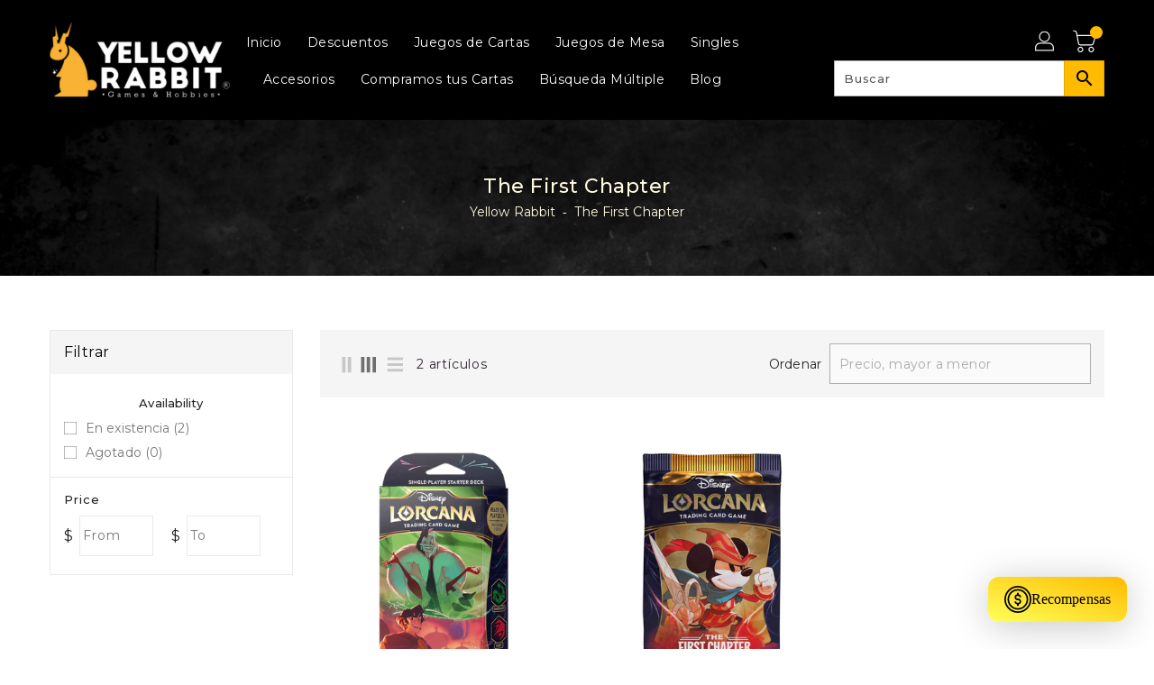

--- FILE ---
content_type: text/html; charset=utf-8
request_url: https://yellowrabbit.mx/collections/lorcana-the-first-chapter
body_size: 45183
content:
<!doctype html>
<!--[if IE 9]> <html class="ie9 no-js" lang="es"> <![endif]-->
<!--[if (gt IE 9)|!(IE)]><!-->
<html class="no-js" lang="es">
<!--<![endif]-->

<head>
  <meta charset="utf-8">
  <meta http-equiv="X-UA-Compatible" content="IE=edge,chrome=1">
  <meta name="viewport" content="width=device-width,initial-scale=1">
  <meta name="theme-color" content="#7796a8">
  <meta name="format-detection" content="telephone=no">
  <link rel="canonical" href="https://yellowrabbit.mx/collections/lorcana-the-first-chapter">

  <meta theme="Premium Theme 4">

  <!--[if (gt IE 9)|!(IE)]><!-->
  <script src="//yellowrabbit.mx/cdn/shop/t/13/assets/vendor.js?v=76260804611371243491760397672"></script>
  <!--<![endif]-->
  <!--[if lte IE 9]><script src="//yellowrabbit.mx/cdn/shop/t/13/assets/vendor.js?v=76260804611371243491760397672"></script><![endif]-->

  
  <link rel="shortcut icon" href="//yellowrabbit.mx/cdn/shop/files/Mesa_de_trabajo_10_32x32.png?v=1730853258" type="image/png">
  

  
  <title>The First Chapter</title>

  

  <!-- /snippets/social-meta-tags.liquid -->
<meta property="og:site_name" content="Yellow Rabbit">
<meta property="og:url" content="https://yellowrabbit.mx/collections/lorcana-the-first-chapter">
<meta property="og:title" content="The First Chapter">
<meta property="og:type" content="website">
<meta property="og:description" content="Tu tienda preferida de TCGs como Magic The Gathering, Pokemon, One Piece, y muchos, muchos más. Encuentra cartas originales, accesorios y muchos juegos de mesa.

Tenemos venta online de cartas al valor real y un gran stock de producto cerrado.

¡Bienvenido a Yellow Rabbit!">


<meta name="twitter:site" content="@YellowRabbitMx">
<meta content="summary_large_image" name="twitter:card">
<meta name="twitter:title" content="The First Chapter">
<meta name="twitter:description" content="Tu tienda preferida de TCGs como Magic The Gathering, Pokemon, One Piece, y muchos, muchos más. Encuentra cartas originales, accesorios y muchos juegos de mesa.

Tenemos venta online de cartas al valor real y un gran stock de producto cerrado.

¡Bienvenido a Yellow Rabbit!">

  <link href="//yellowrabbit.mx/cdn/shop/t/13/assets/binderVariables.css?v=142645460345962441601768448709" rel="stylesheet" type="text/css" media="all" />
  <link href="//yellowrabbit.mx/cdn/shop/t/13/assets/base.css?v=114692943859104095621760397640" rel="stylesheet" type="text/css" media="all" />
  <link href="//yellowrabbit.mx/cdn/shop/t/13/assets/includes.css?v=10605739661454193171760397656" rel="stylesheet" type="text/css" media="all" />
  <link href="//yellowrabbit.mx/cdn/shop/t/13/assets/theme.css?v=86200903444591189471760397670" rel="stylesheet" type="text/css" media="all" />
  <link href="//yellowrabbit.mx/cdn/shop/t/13/assets/custom.css?v=111603181540343972631760397646" rel="stylesheet" type="text/css" media="all" />

  <script>window.performance && window.performance.mark && window.performance.mark('shopify.content_for_header.start');</script><meta name="google-site-verification" content="QcbiaGw0xKVVGnxi1mLnvmDN3e5FLIRCzjSzzjVGseY">
<meta name="facebook-domain-verification" content="8wwtykzfhvd4d8wvhzzd5bcg1hptv5">
<meta id="shopify-digital-wallet" name="shopify-digital-wallet" content="/75752112443/digital_wallets/dialog">
<meta name="shopify-checkout-api-token" content="abf1eaf604a759d1a8e78f3f6b70da7f">
<meta id="in-context-paypal-metadata" data-shop-id="75752112443" data-venmo-supported="false" data-environment="production" data-locale="es_ES" data-paypal-v4="true" data-currency="MXN">
<link rel="alternate" type="application/atom+xml" title="Feed" href="/collections/lorcana-the-first-chapter.atom" />
<link rel="alternate" hreflang="x-default" href="https://yellowrabbit.mx/collections/lorcana-the-first-chapter">
<link rel="alternate" hreflang="es" href="https://yellowrabbit.mx/collections/lorcana-the-first-chapter">
<link rel="alternate" hreflang="en" href="https://yellowrabbit.mx/en/collections/lorcana-the-first-chapter">
<link rel="alternate" type="application/json+oembed" href="https://yellowrabbit.mx/collections/lorcana-the-first-chapter.oembed">
<script async="async" src="/checkouts/internal/preloads.js?locale=es-MX"></script>
<link rel="preconnect" href="https://shop.app" crossorigin="anonymous">
<script async="async" src="https://shop.app/checkouts/internal/preloads.js?locale=es-MX&shop_id=75752112443" crossorigin="anonymous"></script>
<script id="apple-pay-shop-capabilities" type="application/json">{"shopId":75752112443,"countryCode":"MX","currencyCode":"MXN","merchantCapabilities":["supports3DS"],"merchantId":"gid:\/\/shopify\/Shop\/75752112443","merchantName":"Yellow Rabbit","requiredBillingContactFields":["postalAddress","email","phone"],"requiredShippingContactFields":["postalAddress","email","phone"],"shippingType":"shipping","supportedNetworks":["visa","masterCard"],"total":{"type":"pending","label":"Yellow Rabbit","amount":"1.00"},"shopifyPaymentsEnabled":true,"supportsSubscriptions":true}</script>
<script id="shopify-features" type="application/json">{"accessToken":"abf1eaf604a759d1a8e78f3f6b70da7f","betas":["rich-media-storefront-analytics"],"domain":"yellowrabbit.mx","predictiveSearch":true,"shopId":75752112443,"locale":"es"}</script>
<script>var Shopify = Shopify || {};
Shopify.shop = "yellowrabbitmx.myshopify.com";
Shopify.locale = "es";
Shopify.currency = {"active":"MXN","rate":"1.0"};
Shopify.country = "MX";
Shopify.theme = {"name":"Premium Theme 4 - Standalone","id":179702825275,"schema_name":"Premium-4","schema_version":"611c1920","theme_store_id":null,"role":"main"};
Shopify.theme.handle = "null";
Shopify.theme.style = {"id":null,"handle":null};
Shopify.cdnHost = "yellowrabbit.mx/cdn";
Shopify.routes = Shopify.routes || {};
Shopify.routes.root = "/";</script>
<script type="module">!function(o){(o.Shopify=o.Shopify||{}).modules=!0}(window);</script>
<script>!function(o){function n(){var o=[];function n(){o.push(Array.prototype.slice.apply(arguments))}return n.q=o,n}var t=o.Shopify=o.Shopify||{};t.loadFeatures=n(),t.autoloadFeatures=n()}(window);</script>
<script>
  window.ShopifyPay = window.ShopifyPay || {};
  window.ShopifyPay.apiHost = "shop.app\/pay";
  window.ShopifyPay.redirectState = null;
</script>
<script id="shop-js-analytics" type="application/json">{"pageType":"collection"}</script>
<script defer="defer" async type="module" src="//yellowrabbit.mx/cdn/shopifycloud/shop-js/modules/v2/client.init-shop-cart-sync_BSQ69bm3.es.esm.js"></script>
<script defer="defer" async type="module" src="//yellowrabbit.mx/cdn/shopifycloud/shop-js/modules/v2/chunk.common_CIqZBrE6.esm.js"></script>
<script type="module">
  await import("//yellowrabbit.mx/cdn/shopifycloud/shop-js/modules/v2/client.init-shop-cart-sync_BSQ69bm3.es.esm.js");
await import("//yellowrabbit.mx/cdn/shopifycloud/shop-js/modules/v2/chunk.common_CIqZBrE6.esm.js");

  window.Shopify.SignInWithShop?.initShopCartSync?.({"fedCMEnabled":true,"windoidEnabled":true});

</script>
<script>
  window.Shopify = window.Shopify || {};
  if (!window.Shopify.featureAssets) window.Shopify.featureAssets = {};
  window.Shopify.featureAssets['shop-js'] = {"shop-cart-sync":["modules/v2/client.shop-cart-sync_B6JycxC-.es.esm.js","modules/v2/chunk.common_CIqZBrE6.esm.js"],"init-fed-cm":["modules/v2/client.init-fed-cm_BQYQqrmb.es.esm.js","modules/v2/chunk.common_CIqZBrE6.esm.js"],"init-windoid":["modules/v2/client.init-windoid_pGOcpYhK.es.esm.js","modules/v2/chunk.common_CIqZBrE6.esm.js"],"init-shop-email-lookup-coordinator":["modules/v2/client.init-shop-email-lookup-coordinator_Dth6vXW2.es.esm.js","modules/v2/chunk.common_CIqZBrE6.esm.js"],"shop-cash-offers":["modules/v2/client.shop-cash-offers_DdBOjG3t.es.esm.js","modules/v2/chunk.common_CIqZBrE6.esm.js","modules/v2/chunk.modal_C4yd0v1c.esm.js"],"shop-button":["modules/v2/client.shop-button_DwkC6Xof.es.esm.js","modules/v2/chunk.common_CIqZBrE6.esm.js"],"shop-toast-manager":["modules/v2/client.shop-toast-manager_C_FNN8dM.es.esm.js","modules/v2/chunk.common_CIqZBrE6.esm.js"],"avatar":["modules/v2/client.avatar_BTnouDA3.es.esm.js"],"pay-button":["modules/v2/client.pay-button_D6Q5svIn.es.esm.js","modules/v2/chunk.common_CIqZBrE6.esm.js"],"init-shop-cart-sync":["modules/v2/client.init-shop-cart-sync_BSQ69bm3.es.esm.js","modules/v2/chunk.common_CIqZBrE6.esm.js"],"shop-login-button":["modules/v2/client.shop-login-button_DSRYsi0W.es.esm.js","modules/v2/chunk.common_CIqZBrE6.esm.js","modules/v2/chunk.modal_C4yd0v1c.esm.js"],"init-customer-accounts-sign-up":["modules/v2/client.init-customer-accounts-sign-up_B14ylKVQ.es.esm.js","modules/v2/client.shop-login-button_DSRYsi0W.es.esm.js","modules/v2/chunk.common_CIqZBrE6.esm.js","modules/v2/chunk.modal_C4yd0v1c.esm.js"],"init-shop-for-new-customer-accounts":["modules/v2/client.init-shop-for-new-customer-accounts_0-RxdhfC.es.esm.js","modules/v2/client.shop-login-button_DSRYsi0W.es.esm.js","modules/v2/chunk.common_CIqZBrE6.esm.js","modules/v2/chunk.modal_C4yd0v1c.esm.js"],"init-customer-accounts":["modules/v2/client.init-customer-accounts_Bj6BmOJp.es.esm.js","modules/v2/client.shop-login-button_DSRYsi0W.es.esm.js","modules/v2/chunk.common_CIqZBrE6.esm.js","modules/v2/chunk.modal_C4yd0v1c.esm.js"],"shop-follow-button":["modules/v2/client.shop-follow-button_Dz9GcHjQ.es.esm.js","modules/v2/chunk.common_CIqZBrE6.esm.js","modules/v2/chunk.modal_C4yd0v1c.esm.js"],"checkout-modal":["modules/v2/client.checkout-modal_BiUPo5ac.es.esm.js","modules/v2/chunk.common_CIqZBrE6.esm.js","modules/v2/chunk.modal_C4yd0v1c.esm.js"],"lead-capture":["modules/v2/client.lead-capture_D3iYlWv5.es.esm.js","modules/v2/chunk.common_CIqZBrE6.esm.js","modules/v2/chunk.modal_C4yd0v1c.esm.js"],"shop-login":["modules/v2/client.shop-login_dRo-wCdh.es.esm.js","modules/v2/chunk.common_CIqZBrE6.esm.js","modules/v2/chunk.modal_C4yd0v1c.esm.js"],"payment-terms":["modules/v2/client.payment-terms_Du59s0Sy.es.esm.js","modules/v2/chunk.common_CIqZBrE6.esm.js","modules/v2/chunk.modal_C4yd0v1c.esm.js"]};
</script>
<script>(function() {
  var isLoaded = false;
  function asyncLoad() {
    if (isLoaded) return;
    isLoaded = true;
    var urls = ["https:\/\/app.binderpos.com\/external\/shopify\/storeCredit\/script?shop=yellowrabbitmx.myshopify.com","https:\/\/app.binderpos.com\/external\/shopify\/buylist\/script?shop=yellowrabbitmx.myshopify.com","https:\/\/analyzely.gropulse.com\/js\/active.js?shop=yellowrabbitmx.myshopify.com","https:\/\/googlereview.gropulse.com\/get_widget?shop=yellowrabbitmx.myshopify.com"];
    for (var i = 0; i < urls.length; i++) {
      var s = document.createElement('script');
      s.type = 'text/javascript';
      s.async = true;
      s.src = urls[i];
      var x = document.getElementsByTagName('script')[0];
      x.parentNode.insertBefore(s, x);
    }
  };
  if(window.attachEvent) {
    window.attachEvent('onload', asyncLoad);
  } else {
    window.addEventListener('load', asyncLoad, false);
  }
})();</script>
<script id="__st">var __st={"a":75752112443,"offset":-21600,"reqid":"a61ce37b-6248-49a3-9a0d-ed7a1e7b7e26-1768927918","pageurl":"yellowrabbit.mx\/collections\/lorcana-the-first-chapter","u":"65f593f839bb","p":"collection","rtyp":"collection","rid":468542488891};</script>
<script>window.ShopifyPaypalV4VisibilityTracking = true;</script>
<script id="captcha-bootstrap">!function(){'use strict';const t='contact',e='account',n='new_comment',o=[[t,t],['blogs',n],['comments',n],[t,'customer']],c=[[e,'customer_login'],[e,'guest_login'],[e,'recover_customer_password'],[e,'create_customer']],r=t=>t.map((([t,e])=>`form[action*='/${t}']:not([data-nocaptcha='true']) input[name='form_type'][value='${e}']`)).join(','),a=t=>()=>t?[...document.querySelectorAll(t)].map((t=>t.form)):[];function s(){const t=[...o],e=r(t);return a(e)}const i='password',u='form_key',d=['recaptcha-v3-token','g-recaptcha-response','h-captcha-response',i],f=()=>{try{return window.sessionStorage}catch{return}},m='__shopify_v',_=t=>t.elements[u];function p(t,e,n=!1){try{const o=window.sessionStorage,c=JSON.parse(o.getItem(e)),{data:r}=function(t){const{data:e,action:n}=t;return t[m]||n?{data:e,action:n}:{data:t,action:n}}(c);for(const[e,n]of Object.entries(r))t.elements[e]&&(t.elements[e].value=n);n&&o.removeItem(e)}catch(o){console.error('form repopulation failed',{error:o})}}const l='form_type',E='cptcha';function T(t){t.dataset[E]=!0}const w=window,h=w.document,L='Shopify',v='ce_forms',y='captcha';let A=!1;((t,e)=>{const n=(g='f06e6c50-85a8-45c8-87d0-21a2b65856fe',I='https://cdn.shopify.com/shopifycloud/storefront-forms-hcaptcha/ce_storefront_forms_captcha_hcaptcha.v1.5.2.iife.js',D={infoText:'Protegido por hCaptcha',privacyText:'Privacidad',termsText:'Términos'},(t,e,n)=>{const o=w[L][v],c=o.bindForm;if(c)return c(t,g,e,D).then(n);var r;o.q.push([[t,g,e,D],n]),r=I,A||(h.body.append(Object.assign(h.createElement('script'),{id:'captcha-provider',async:!0,src:r})),A=!0)});var g,I,D;w[L]=w[L]||{},w[L][v]=w[L][v]||{},w[L][v].q=[],w[L][y]=w[L][y]||{},w[L][y].protect=function(t,e){n(t,void 0,e),T(t)},Object.freeze(w[L][y]),function(t,e,n,w,h,L){const[v,y,A,g]=function(t,e,n){const i=e?o:[],u=t?c:[],d=[...i,...u],f=r(d),m=r(i),_=r(d.filter((([t,e])=>n.includes(e))));return[a(f),a(m),a(_),s()]}(w,h,L),I=t=>{const e=t.target;return e instanceof HTMLFormElement?e:e&&e.form},D=t=>v().includes(t);t.addEventListener('submit',(t=>{const e=I(t);if(!e)return;const n=D(e)&&!e.dataset.hcaptchaBound&&!e.dataset.recaptchaBound,o=_(e),c=g().includes(e)&&(!o||!o.value);(n||c)&&t.preventDefault(),c&&!n&&(function(t){try{if(!f())return;!function(t){const e=f();if(!e)return;const n=_(t);if(!n)return;const o=n.value;o&&e.removeItem(o)}(t);const e=Array.from(Array(32),(()=>Math.random().toString(36)[2])).join('');!function(t,e){_(t)||t.append(Object.assign(document.createElement('input'),{type:'hidden',name:u})),t.elements[u].value=e}(t,e),function(t,e){const n=f();if(!n)return;const o=[...t.querySelectorAll(`input[type='${i}']`)].map((({name:t})=>t)),c=[...d,...o],r={};for(const[a,s]of new FormData(t).entries())c.includes(a)||(r[a]=s);n.setItem(e,JSON.stringify({[m]:1,action:t.action,data:r}))}(t,e)}catch(e){console.error('failed to persist form',e)}}(e),e.submit())}));const S=(t,e)=>{t&&!t.dataset[E]&&(n(t,e.some((e=>e===t))),T(t))};for(const o of['focusin','change'])t.addEventListener(o,(t=>{const e=I(t);D(e)&&S(e,y())}));const B=e.get('form_key'),M=e.get(l),P=B&&M;t.addEventListener('DOMContentLoaded',(()=>{const t=y();if(P)for(const e of t)e.elements[l].value===M&&p(e,B);[...new Set([...A(),...v().filter((t=>'true'===t.dataset.shopifyCaptcha))])].forEach((e=>S(e,t)))}))}(h,new URLSearchParams(w.location.search),n,t,e,['guest_login'])})(!0,!0)}();</script>
<script integrity="sha256-4kQ18oKyAcykRKYeNunJcIwy7WH5gtpwJnB7kiuLZ1E=" data-source-attribution="shopify.loadfeatures" defer="defer" src="//yellowrabbit.mx/cdn/shopifycloud/storefront/assets/storefront/load_feature-a0a9edcb.js" crossorigin="anonymous"></script>
<script crossorigin="anonymous" defer="defer" src="//yellowrabbit.mx/cdn/shopifycloud/storefront/assets/shopify_pay/storefront-65b4c6d7.js?v=20250812"></script>
<script data-source-attribution="shopify.dynamic_checkout.dynamic.init">var Shopify=Shopify||{};Shopify.PaymentButton=Shopify.PaymentButton||{isStorefrontPortableWallets:!0,init:function(){window.Shopify.PaymentButton.init=function(){};var t=document.createElement("script");t.src="https://yellowrabbit.mx/cdn/shopifycloud/portable-wallets/latest/portable-wallets.es.js",t.type="module",document.head.appendChild(t)}};
</script>
<script data-source-attribution="shopify.dynamic_checkout.buyer_consent">
  function portableWalletsHideBuyerConsent(e){var t=document.getElementById("shopify-buyer-consent"),n=document.getElementById("shopify-subscription-policy-button");t&&n&&(t.classList.add("hidden"),t.setAttribute("aria-hidden","true"),n.removeEventListener("click",e))}function portableWalletsShowBuyerConsent(e){var t=document.getElementById("shopify-buyer-consent"),n=document.getElementById("shopify-subscription-policy-button");t&&n&&(t.classList.remove("hidden"),t.removeAttribute("aria-hidden"),n.addEventListener("click",e))}window.Shopify?.PaymentButton&&(window.Shopify.PaymentButton.hideBuyerConsent=portableWalletsHideBuyerConsent,window.Shopify.PaymentButton.showBuyerConsent=portableWalletsShowBuyerConsent);
</script>
<script data-source-attribution="shopify.dynamic_checkout.cart.bootstrap">document.addEventListener("DOMContentLoaded",(function(){function t(){return document.querySelector("shopify-accelerated-checkout-cart, shopify-accelerated-checkout")}if(t())Shopify.PaymentButton.init();else{new MutationObserver((function(e,n){t()&&(Shopify.PaymentButton.init(),n.disconnect())})).observe(document.body,{childList:!0,subtree:!0})}}));
</script>
<link id="shopify-accelerated-checkout-styles" rel="stylesheet" media="screen" href="https://yellowrabbit.mx/cdn/shopifycloud/portable-wallets/latest/accelerated-checkout-backwards-compat.css" crossorigin="anonymous">
<style id="shopify-accelerated-checkout-cart">
        #shopify-buyer-consent {
  margin-top: 1em;
  display: inline-block;
  width: 100%;
}

#shopify-buyer-consent.hidden {
  display: none;
}

#shopify-subscription-policy-button {
  background: none;
  border: none;
  padding: 0;
  text-decoration: underline;
  font-size: inherit;
  cursor: pointer;
}

#shopify-subscription-policy-button::before {
  box-shadow: none;
}

      </style>

<script>window.performance && window.performance.mark && window.performance.mark('shopify.content_for_header.end');</script>

  <script>
    var theme = {
    pageType: "collection",
      strings: {
        addToCart: "Agregar al carrito",
    soldOut: "Agotado",
    unavailable: "No disponible",
    regularPrice: "Precio habitual",
    sale: "Oferta",
    showMore: "Ver más",
    showLess: "Ver menos",
    addressError: "No se puede encontrar esa dirección",
    addressNoResults: "No results for that address",
    addressQueryLimit: "Se ha excedido el límite de uso de la API de Google . Considere la posibilidad de actualizar a un \u003ca href=\"https:\/\/developers.google.com\/maps\/premium\/usage-limits\"\u003ePlan Premium\u003c\/a\u003e.",
    authError: "Hubo un problema de autenticación con su cuenta de Google Maps.",
    newWindow: "Translation missing: es.general.accessibility.link_messages.new_window",
    external: "Translation missing: es.general.accessibility.link_messages.external",
    newWindowExternal: "Translation missing: es.general.accessibility.link_messages.new_window_and_external"
      },
    moneyFormat: "$ {{amount}}",
    permanentDomain: "yellowrabbitmx.myshopify.com"
    }

    window.routes = {
      rootUrl: "\/",
    rootUrlWithoutSlash:  '',
    cartUrl: "\/cart",
    cartAddUrl: "\/cart\/add",
    cartChangeUrl: "\/cart\/change",
    searchUrl: "\/search",
    productRecommendationsUrl: "\/recommendations\/products"
      };

    document.documentElement.className = document.documentElement.className.replace('no-js', 'js');


  </script>

  <!--[if (lte IE 9) ]><script src="//yellowrabbit.mx/cdn/shop/t/13/assets/match-media.min.js?v=3171" type="text/javascript"></script><![endif]-->

  
  <script src="//yellowrabbit.mx/cdn/shop/t/13/assets/global.js?v=147875686387057556781760397651" defer="defer"></script>
  <script src="//yellowrabbit.mx/cdn/shopifycloud/storefront/assets/themes_support/api.jquery-7ab1a3a4.js" type="text/javascript"></script>

  <!--[if (gt IE 9)|!(IE)]><!-->
  <script src="//yellowrabbit.mx/cdn/shop/t/13/assets/quickview.js?v=51323080592475499421760397691" defer="defer"></script>
  <!--<![endif]-->

  <!--[if (gt IE 9)|!(IE)]><!-->
  <script src="//yellowrabbit.mx/cdn/shop/t/13/assets/theme.js?v=95666823307568427461760397671" defer="defer"></script>
  <!--<![endif]-->
  <!--[if lte IE 9]><script src="//yellowrabbit.mx/cdn/shop/t/13/assets/theme.js?v=95666823307568427461760397671"></script><![endif]-->
  <!--[if (gt IE 9)|!(IE)]><!-->
  <script src="//yellowrabbit.mx/cdn/shop/t/13/assets/shop.js?v=177984119919070523471760397691" defer="defer"></script>
  <!--<![endif]-->
  <!--[if lte IE 9]><script src="//yellowrabbit.mx/cdn/shop/t/13/assets/store.js?v=3171"></script><![endif]-->
  <script src="//yellowrabbit.mx/cdn/shop/t/13/assets/cookie.js?v=39557461512955990091760397645" defer="defer"></script>
  <!--<![endif]-->
  <!--[if lte IE 9]><script src="//yellowrabbit.mx/cdn/shop/t/13/assets/cookie.js?v=39557461512955990091760397645"></script><![endif]-->
  <script defer src="https://cdn.jsdelivr.net/npm/toastify-js" type="text/javascript"></script>

  <script src="https://kit.fontawesome.com/ce9dec1d14.js" crossorigin="anonymous"></script>
  <link href="https://cdn.jsdelivr.net/npm/toastify-js/src/toastify.min.css" rel="stylesheet" type="text/css" media="all" />

  <link href="https://fonts.googleapis.com/css?family=Montserrat:300,400,500,600,700,800" rel="stylesheet" type="text/css" media="all">
  <link href="https://fonts.googleapis.com/css?family=Montserrat:300,400,500,600,700,800" rel="stylesheet" type="text/css" media="all">

  <!-- BeginConsistentCartAddon -->
  <script> Shopify.customer_logged_in = false; Shopify.customer_email = ""; Shopify.log_uuids = true; </script><!-- EndConsistentCartAddon -->

  <!-- BeginWishyAddon -->
  <script>  Shopify.wishy_btn_settings = { "btn_placer_element": null, "btn_margin_unit": "px", "btn_margin_top": 5, "btn_margin_left": 5, "btn_margin_right": 5, "btn_margin_bottom": 5, "btn_width": "auto", "btn_display": "block", "btn_append": "before", "btn_background_color": "#ffffff", "btn_border_color": "#b9b9b9", "btn_border_width": 1, "btn_text": "♡ Lista de Deseos", "btn_color": "#1b1b1b", "heart_icon_margin_right": 15, "heart_icon_margin_bottom": 15, "heart_icon_margin_top": 15, "heart_icon_margin_left": 15, "heart_icon_location": "bottom-right" }; Shopify.cc_swim_button_css_json = "";  Shopify.customer_email = ""; </script>
  <!-- EndWishyAddon -->
  <script> Shopify.money_format = "$ {{amount}}";</script>
<!-- BEGIN app block: shopify://apps/gv-gift-card-app/blocks/app-embed/6aff52d6-7806-4565-a1ee-3e7e4cd23480 -->
<script>
  var gvl_is_gift_detail_page = '';
  var gvl_is_balace_page = '';
  window.gvlCustomerId = '';
  window.gvlCustomerName = '';
  window.gvlCustomerLastName = '';
  window.gvlCustomerFirstName = '';
  window.gvlShopId = '75752112443';
  window.gvlPageType = 'collection';
  let isFirstLoadViewCartDetailGV = false;
  let isFirstLoadGiftCardBalanceGV = false;
  if (window.location.pathname.includes("/gv-gift-card-detail") || gvl_is_gift_detail_page == 1) {
    loadViewCartDetailGV();
  }
  if (window.location.pathname.includes("/gv-gift-card-balance") || gvl_is_balace_page == 1) {
    loadGiftCardBalanceGV();
  }

  function loadViewCartDetailGV(){
    function logChangesViewCartDetailGV(mutations, observer){
      if(document.body && !isFirstLoadViewCartDetailGV){
        isFirstLoadViewCartDetailGV = true;
        observerViewCartDetailGV.disconnect();
        document.body.insertAdjacentHTML("beforeend", `
          <div id="gv-view-gift-card-detail-container" style="position: fixed; top: 0; left: 0; right: 0; bottom: 0; background: #FFF; z-index: 99999999999; display: block; width: 100%; height: 100%; overflow: auto;"></div>
        `);
      }
    }
    const observerViewCartDetailGV = new MutationObserver(logChangesViewCartDetailGV);
    observerViewCartDetailGV.observe(document.documentElement, { subtree: true, childList: true });
    setTimeout(function(){
      observerViewCartDetailGV.disconnect();
    }, 5000);
  }

  function loadGiftCardBalanceGV(){
    let headGiftCardBalanceGV = document.getElementsByTagName("head")[0];
    let styleGiftCardBalanceGV = document.createElement("style");
    styleGiftCardBalanceGV.type = "text/css";
    styleGiftCardBalanceGV.textContent = `
      main,#main-content{
        opacity: 0 !important;
      }
    `;
    headGiftCardBalanceGV.appendChild(styleGiftCardBalanceGV);
  }

</script>




<!-- END app block --><!-- BEGIN app block: shopify://apps/yoyo-loyalty/blocks/embed_block/db5a5ae6-75ff-481b-9af2-e827fad951ba -->
  <script>
    // use assets to load the react scripts of 
    // the storefront from shopify CDN
    console.log('%c Welcome to YoYo Loyalty ', 'font-size:18px; font-weight:600; background: #f0dc36; color: #222; padding: 8px 16px; border-radius: 4px');

    const initialStyles = {
      clr_beacon_btn_bg_color: "#014f86",
      clr_beacon_btn_text_color: "#ffffff",
      clr_beacon_widget_bg_primary_color: "#014f86",
      clr_beacon_widget_bg_secondary_color: "#468faf",
      clr_beacon_widget_title_color: "#ffffff",
      clr_beacon_widget_bg_tertiary_color: "#ffffff",
      clr_beacon_cards_bg_color: "#ffffff",
      clr_beacon_cards_text_primary_color: "#000000",
      clr_beacon_cards_btn_bg_color: "#333333",
      clr_beacon_cards_btn_label_color: "#ffffff",
      clr_beacon_cards_border_color: "#e5e5e5",
      clr_font_family: "",
      clr_position: "right",
      clr_icon_name: "gift-box",
      clr_icon_url: "",
      clr_variant: "compact",
      clr_anchor_variant: "icon-with-label",
      clr_anchor_animation: "off"
    };

    const initialWishlistStyles = {
      color: "#ff0000",
      position: "top-left",
      widgetIconName: "heart"
    }

    const localeIsoName = "es";
    window._clrapp = {};
    window._clrapp.isDebugMode =  false ;
    window._clrapp.isDesignMode = window?.Shopify?.designMode ? true : false
    window._clrapp.settings = {
      isCustomerMode:  false 
    }

    window._clrapp.customer = 
      null;
    ;
  
    window._clrapp.shop = {
      id: 75752112443,
      name: "Yellow Rabbit",
      domain: "yellowrabbitmx.myshopify.com",
      publicDomain: "yellowrabbit.mx" || "yellowrabbitmx.myshopify.com",
      currency: {
        currencyCode: "MXN",
        moneyFormat: "$ {{amount}}",
        moneyWithCurrencyFormat: "$ {{amount}} MXN"
      },
      locale: {
        isoCode: localeIsoName
      },
      tier: {
        service:  {"id":178,"entry_type":"earned_cashback","start":"2025-12-07T06:00:00Z","created_at":"2025-07-01T01:18:44.467775Z","updated_at":"2025-12-11T17:53:49.952118Z","active":true} ,
        levels: [{"id":497,"name":"Aprendiz","entry_required_score":0,"perks":[],"reward_configs":[],"custom_purchase_reward_value":0,"custom_purchase_reward_type":"fixed","color":"#000000"},{"id":498,"name":"Maestro","entry_required_score":500.0,"perks":[],"reward_configs":[{"id":1179,"type":"percentage","value":3.0}],"custom_purchase_reward_value":0,"custom_purchase_reward_type":"fixed","color":"#594a00"},{"id":499,"name":"Héroe","entry_required_score":1000.0,"perks":[],"reward_configs":[{"id":1178,"type":"percentage","value":5.0}],"custom_purchase_reward_value":0,"custom_purchase_reward_type":"fixed","color":"#977200"},{"id":506,"name":"Leyenda","entry_required_score":1500.0,"perks":["Invitaciones a programas y ofertas exclusivas","Pases para eventos de Yellow Rabbit"],"reward_configs":[{"id":1177,"type":"percentage","value":10.0}],"custom_purchase_reward_value":0,"custom_purchase_reward_type":"fixed","color":"#e4a200"},{"id":507,"name":"Deidad","entry_required_score":2000.0,"perks":["Envíos Prioritarios","Acceso Exclusivo a Eventos Yellow Rabbit","Participa en nuestras rifas y concursos especiales"],"reward_configs":[{"id":1176,"type":"percentage","value":12.0}],"custom_purchase_reward_value":0,"custom_purchase_reward_type":"fixed","color":"#ffbb00"}] 
      },
      rewardType: "store_credit"
    };
    window._clrapp.isProductPage =  false ;
    window._clrapp.isCartPage =  false ;
    
    const clrStyles =  {"clr_beacon_btn_bg_color":"#ffbb00","clr_beacon_btn_text_color":"#000000","clr_beacon_cards_bg_color":"#faf9f6","clr_beacon_cards_border_color":"#e5e5e5","clr_beacon_cards_btn_bg_color":"#ffbb00","clr_beacon_widget_title_color":"#ffffff","clr_beacon_cards_btn_label_color":"#000000","clr_beacon_widget_bg_primary_color":"#2e2e2e","clr_beacon_cards_text_primary_color":"#000000","clr_beacon_widget_bg_tertiary_color":"#d9d9d9","clr_beacon_widget_bg_secondary_color":"#646464","clr_font_family":"Inter","clr_position":"right","clr_icon_name":"dollor-coin","clr_variant":"full-height","clr_anchor_variant":"icon-with-label"} ;
    window._clrapp.clrStyles =  { ...initialStyles, ...clrStyles }; // app styles 

    const tempTranslations =  {"es":{"copy":"Copiar","earn":"Gana","perks":"Beneficios","copied":"Copiado","redeem":"Redime","reward":"recompensa:","signIn":"Ingresa","joinNow":"Únete Ahora","shopNow":"Comprar Ahora","copyLink":"Copiar Link","generate":"Generar","vipTiers":"Niveles VIP","vipStatus":"Estátus VIP","welcomeTo":"Bienvenido a","cashReward":"Recompensa en Cash","hiCustomer":"Hola, {{customerFullName}}","howItWorks":"Cómo Funciona","waysToEarn":"Formas de ganar","yourCredit":"Tu Crédito","claimReward":"Adquiere tu Recompensa.","earnNPoints":"Gana {{points}} puntos","shopRewards":"Recompensas {{shopName}}","yourBalance":"Tu balance","yourVipTier":"Tu nivel VIP","becomeMember":"Inscríbete con nosotros","hitToGenerate":"Selecciona el boton Generar para obtener tu código","orderDiscount":"Descuento de Orden","signUpProgram":"\"Regístrate\"","useYourCredit":"Usa tu crédito","beaconBtnLabel":"Recompensas","earnHowItWorks":"Recibe Cashback inmediato después de cada orden de compra","enterYourEmail":"Ingresa tu dirección de correo","hiToUnknownUser":"Hola, querido usuario","placeFirstOrder":"Hacer mi primer Pedido","referralProgram":"Programa de Referidos","unusedDiscounts":"Tus descuentos sin utilizar","enterNumberInput":"Ingresa una cantidad","joinAndGetReward":"Únete y obtén recompensas instantáneas","redeemHowItWorks":"Redime tu crédito Cashback y recibe un descuento por tus siguientes pedidos.","signUpHowItWorks":"Únete a La Madriguera y disfruta de recompensas inmediatas.","enterAValidNumber":"Por favor ingresa un número válido","enterCreditAmount":"Ingresar la cantidad de Crédito","firstOrderProgram":"\"Primera orden\"","alreadyHaveAccount":"¿Ya tienes una cuenta?","getSignUpInvitation":"Obtén tu invitación por Registro","enterYourPhoneNumber":"Ingresa tu número de teléfono","purchaseOrderProgram":"\"Orden de Compra\"","cashRewardDescription":"Gana Cashback por todo lo que hagas y disfruta comprando","enterEmailToGetReward":"Ingresa tu correo y dale click para obtener tu recomensa.","orderNowToGetCashback":"Ordena ahora para obtener {{cashbackValue}} de crédito en tu próxima orden.","signUpEarnDescription":"Regístrate y recibe {{reward}} instantáneamente.","howMuchYouWantToRedeem":"Menciona cuánto de tu balance quieres redimir para tu descuento","joinUsAndSeeHowItWorks":"Únete a nuestra tienda y obtén recompensas inmediatas, ve cómo funciona","yourDiscountCodeIshere":"Tu código está aquí","becomeMemberDescription":"Si te interesa el acceso único a promociones y descuentos exclusivos, este es el mejor lugar,","noDiscountCodeGenerated":"No se generó ningún código de descuento","useYourCreditDescription":"¡Dale a tu crédito un valor real!","firstOrderEarnDescription":"Haz tu primera compra y obtén {{reward}} de crédito en tus siguientes pedidos","viewAllGeneratedDiscounts":"Ver todos los Códigos Generados","referralProgramDescription":"Puedes referirnos con tus amigos y obtén  {{referrerSignupReward}} de descuento.","firstOrderRewardDescription":"Ingresa tu primera compra y obtén {{discountValue}} de Cashback instantáneamente.","joinAndGetRewardDescription":"Libera tu {{discountValue}} en crédito Cashback ¡Registrate ahora!","purchaseOrderEarnDescription":"Haz tu compra y obtén {{reward}} de crédito en tus siguientes pedidos","getSignUpInvitationDescription":"Obtén tu {{referreeSignupReward}} de descuento después de registrarte a la tienda.","getCashbackForCustomerInLoyaltyPage":"Haz tus compras de inmediato y adquiere Cashback, puedes redimir tu crédito al final de la página para obtener un código de descuento."},"default":{"copy":"Copiar","earn":"Gana","perks":"Beneficios","copied":"Copiado","redeem":"Redime","reward":"recompensa:","signIn":"Ingresa","joinNow":"Únete Ahora","shopNow":"Comprar Ahora","copyLink":"Copiar Link","generate":"Generar","vipTiers":"Niveles VIP","vipStatus":"Estátus VIP","welcomeTo":"Bienvenido a","cashReward":"Recompensa en Cash","hiCustomer":"Hola, {{customerFullName}}","howItWorks":"Cómo Funciona","waysToEarn":"Formas de ganar","yourCredit":"Tu Crédito","claimReward":"Adquiere tu Recompensa.","earnNPoints":"Gana {{points}} puntos","shopRewards":"Recompensas {{shopName}}","yourBalance":"Tu balance","yourVipTier":"Tu nivel VIP","becomeMember":"Inscríbete con nosotros","hitToGenerate":"Selecciona el boton Generar para obtener tu código","orderDiscount":"Descuento de Orden","signUpProgram":"\"Regístrate\"","useYourCredit":"Usa tu crédito","beaconBtnLabel":"Recompensas","earnHowItWorks":"Recibe Cashback inmediato después de cada orden de compra","enterYourEmail":"Ingresa tu dirección de correo","hiToUnknownUser":"Hola, querido usuario","placeFirstOrder":"Hacer mi primer Pedido","referralProgram":"Programa de Referidos","unusedDiscounts":"Tus descuentos sin utilizar","enterNumberInput":"Ingresa una cantidad","joinAndGetReward":"Únete y obtén recompensas instantáneas","redeemHowItWorks":"Redime tu crédito Cashback y recibe un descuento por tus siguientes pedidos.","signUpHowItWorks":"Únete a La Madriguera y disfruta de recompensas inmediatas.","enterAValidNumber":"Por favor ingresa un número válido","enterCreditAmount":"Ingresar la cantidad de Crédito","firstOrderProgram":"\"Primera orden\"","alreadyHaveAccount":"¿Ya tienes una cuenta?","getSignUpInvitation":"Obtén tu invitación por Registro","enterYourPhoneNumber":"Ingresa tu número de teléfono","purchaseOrderProgram":"\"Orden de Compra\"","cashRewardDescription":"Gana Cashback por todo lo que hagas y disfruta comprando","enterEmailToGetReward":"Ingresa tu correo y dale click para obtener tu recomensa.","orderNowToGetCashback":"Ordena ahora para obtener {{cashbackValue}} de crédito en tu próxima orden.","signUpEarnDescription":"Regístrate y recibe {{reward}} instantáneamente.","howMuchYouWantToRedeem":"Menciona cuánto de tu balance quieres redimir para tu descuento","joinUsAndSeeHowItWorks":"Únete a nuestra tienda y obtén recompensas inmediatas, ve cómo funciona","yourDiscountCodeIshere":"Tu código está aquí","becomeMemberDescription":"Si te interesa el acceso único a promociones y descuentos exclusivos, este es el mejor lugar,","noDiscountCodeGenerated":"No se generó ningún código de descuento","useYourCreditDescription":"¡Dale a tu crédito un valor real!","firstOrderEarnDescription":"Haz tu primera compra y obtén {{reward}} de crédito en tus siguientes pedidos","viewAllGeneratedDiscounts":"Ver todos los Códigos Generados","referralProgramDescription":"Puedes referirnos con tus amigos y obtén  {{referrerSignupReward}} de descuento.","firstOrderRewardDescription":"Ingresa tu primera compra y obtén {{discountValue}} de Cashback instantáneamente.","joinAndGetRewardDescription":"Libera tu {{discountValue}} en crédito Cashback ¡Registrate ahora!","purchaseOrderEarnDescription":"Haz tu compra y obtén {{reward}} de crédito en tus siguientes pedidos","getSignUpInvitationDescription":"Obtén tu {{referreeSignupReward}} de descuento después de registrarte a la tienda.","getCashbackForCustomerInLoyaltyPage":"Haz tus compras de inmediato y adquiere Cashback, puedes redimir tu crédito al final de la página para obtener un código de descuento."}} ;
    window._clrapp.clrTranslations = {...tempTranslations["default"], ...tempTranslations[localeIsoName]} // app translations
    const wishlistStyles =  {} ;
    window._clrapp.wishlistStyles = { ...initialWishlistStyles, ...wishlistStyles }; // wishlist styles
      const currentProductCollections = []
    
    window._clrapp.currentProductCollections = currentProductCollections;
    // window._clrapp.programDisplays = {"signup_popup":false,"first_order_popup":false,"product_widget":true,"cart_page_widget":false,"loyalty_page_widget":false,"loyalty_page_image":null,"loyalty_page_shopify_id":null,"product_widget_inject_selector":null,"cart_page_inject_selector":null,"cart_drawer_inject_selector":null,"customer_reward_notify_widget":false} // app programs displays
    // window._clrapp.appWidgetLogoDisplay = true
    window._clrapp.programDisplays =  {"signup_popup":false,"first_order_popup":false,"product_widget":true,"cart_page_widget":false,"loyalty_page_widget":false,"loyalty_page_image":null,"loyalty_page_shopify_id":null,"product_widget_inject_selector":null,"cart_page_inject_selector":null,"cart_drawer_inject_selector":null,"customer_reward_notify_widget":false} 
    window._clrapp.appWidgetLogoDisplay =  true 
    window._clrapp.serviceStatusAvailability = {
      wishlist:  true 
    }
  </script>

  <!-- CLR: External styles and scripts -->
  <style>
    
  </style>
  <script>
    
  </script>
  <!-- CLR: End of external styles and scripts -->

  <link href="//cdn.shopify.com/extensions/019bdb97-66c7-760f-bad8-2682b2002da8/clr-app-133/assets/storefront_index.css" rel="stylesheet" type="text/css" media="all" />
  <script src="https://cdn.shopify.com/extensions/019bdb97-66c7-760f-bad8-2682b2002da8/clr-app-133/assets/storefront_index.js" type="module" defer="defer"></script>
  
  <!-- Conditionally load wishlist app -->
  
    <link href="//cdn.shopify.com/extensions/019bdb97-66c7-760f-bad8-2682b2002da8/clr-app-133/assets/wishlist_index.css" rel="stylesheet" type="text/css" media="all" />
    <script src="https://cdn.shopify.com/extensions/019bdb97-66c7-760f-bad8-2682b2002da8/clr-app-133/assets/wishlist_index.js" type="module" defer="defer"></script>
  
  



<!-- END app block --><!-- BEGIN app block: shopify://apps/analyzely-google-analytics-4/blocks/analyzely/b3a3a697-6f42-4507-a5ae-c447f6da2c9d -->

  <!-- Global site tag (gtag.js) - Google Analytics -->
  <script
    async
    src="https://www.googletagmanager.com/gtag/js?id=G-7M2FFG3GZS&l=analyzelyDataLayer"
  ></script>
  <script>
    // save analyzely data to session storage if available
    sessionStorage.setItem('groPulseAnalyzelyData', JSON.stringify({"serverSideEvent":{"measurementSecret":"","isEnable":false},"googleAccount":{"selectedAccount":"335213256","selectedProperty":"465698429"},"trackingConsent":{"isEnable":true},"_id":"669ed9e5f3df7dab8eab8208","shopName":"yellowrabbitmx.myshopify.com","__v":0,"analyticsVersion":"ga4","createdAt":"2024-07-22T22:15:01.211Z","isECActive":false,"isManually":false,"measurementId":"G-7M2FFG3GZS","updatedAt":"2025-02-06T18:27:19.131Z","isShippingAdded":false,"isTaxAdded":false,"selectedDataLayer":[],"dashboardAppEmbeddedStatus":true}));

    const isGroPulseAnalyzelyWebPixelLoaded = Boolean(sessionStorage.getItem("isGroPulseAnalyzelyWebPixelLoaded"));

    window.analyzelyDataLayer = window.analyzelyDataLayer || [];
    function analyzelyGtag() {
      analyzelyDataLayer.push(arguments);
    }

    window.Shopify.loadFeatures([
      {
        name: "consent-tracking-api",
        version: "0.1"
      }
    ], (error) => {
      if (error) {
        throw error;
      }

      const analyzelyTrackingConsentStatus = true;

      if(!analyzelyTrackingConsentStatus){
        const event = new Event("analyzely_consent_set");
        window.dispatchEvent(event);
        return;
      }

      const isTrackingConsentGiven = Shopify.customerPrivacy.userCanBeTracked();
      if (isTrackingConsentGiven) {
        analyzelyGtag('consent', 'default', {
          'ad_storage': 'granted',
          'ad_user_data': 'granted',
          'ad_personalization': 'granted',
          'analytics_storage': 'granted'
        });
      }
      else{
        analyzelyGtag('consent', 'default', {
          'ad_storage': 'denied',
          'ad_user_data': 'denied',
          'ad_personalization': 'denied',
          'analytics_storage': 'denied'
        });
      }
      document.addEventListener("visitorConsentCollected", (event) => {
      if(event.detail.analyticsAllowed) {
        analyzelyGtag('consent', 'update', {
          'ad_storage': 'granted',
          'ad_user_data': 'granted',
          'ad_personalization': 'granted',
          'analytics_storage': 'granted'
        });
      }
      else {
        analyzelyGtag('consent', 'update', {
          'ad_storage': 'denied',
          'ad_user_data': 'denied',
          'ad_personalization': 'denied',
          'analytics_storage': 'denied'
        });
      }
      });
      const event = new Event("analyzely_consent_set");
      window.dispatchEvent(event);
    });

    window.addEventListener("analyzely_consent_set", () => {
      analyzelyGtag('js', new Date());
      analyzelyGtag('config', 'G-7M2FFG3GZS');const startEvent = new Event("analyzely_start_tracking");
      if (document.readyState === "complete") {
        window.dispatchEvent(startEvent);
      } else {
        window.addEventListener("load", () => window.dispatchEvent(startEvent));
      }
    })
  </script>

  <script>
    window.analyzelyGtag = window.analyzelyGtag || function () {};
  </script>
    
  




<!-- END app block --><script src="https://cdn.shopify.com/extensions/019bd51b-3f27-77bb-9f88-9101e7cece04/gv-133/assets/govalos.js" type="text/javascript" defer="defer"></script>
<link href="https://cdn.shopify.com/extensions/019bd51b-3f27-77bb-9f88-9101e7cece04/gv-133/assets/govalos.css" rel="stylesheet" type="text/css" media="all">
<script src="https://cdn.shopify.com/extensions/019bd918-36d3-7456-83ad-c3bacbe8401e/terms-relentless-132/assets/terms.js" type="text/javascript" defer="defer"></script>
<link href="https://cdn.shopify.com/extensions/019bd918-36d3-7456-83ad-c3bacbe8401e/terms-relentless-132/assets/style.min.css" rel="stylesheet" type="text/css" media="all">
<link href="https://cdn.shopify.com/extensions/019a5357-883c-7827-a1bf-ee1150e7f265/shopify-template-node-13/assets/consent-banner.css" rel="stylesheet" type="text/css" media="all">
<meta property="og:image" content="https://cdn.shopify.com/s/files/1/0757/5211/2443/collections/The-First-Chapter_Black_En.png?v=1705973990" />
<meta property="og:image:secure_url" content="https://cdn.shopify.com/s/files/1/0757/5211/2443/collections/The-First-Chapter_Black_En.png?v=1705973990" />
<meta property="og:image:width" content="4167" />
<meta property="og:image:height" content="1250" />
<meta property="og:image:alt" content="The First Chapter" />
<link href="https://monorail-edge.shopifysvc.com" rel="dns-prefetch">
<script>(function(){if ("sendBeacon" in navigator && "performance" in window) {try {var session_token_from_headers = performance.getEntriesByType('navigation')[0].serverTiming.find(x => x.name == '_s').description;} catch {var session_token_from_headers = undefined;}var session_cookie_matches = document.cookie.match(/_shopify_s=([^;]*)/);var session_token_from_cookie = session_cookie_matches && session_cookie_matches.length === 2 ? session_cookie_matches[1] : "";var session_token = session_token_from_headers || session_token_from_cookie || "";function handle_abandonment_event(e) {var entries = performance.getEntries().filter(function(entry) {return /monorail-edge.shopifysvc.com/.test(entry.name);});if (!window.abandonment_tracked && entries.length === 0) {window.abandonment_tracked = true;var currentMs = Date.now();var navigation_start = performance.timing.navigationStart;var payload = {shop_id: 75752112443,url: window.location.href,navigation_start,duration: currentMs - navigation_start,session_token,page_type: "collection"};window.navigator.sendBeacon("https://monorail-edge.shopifysvc.com/v1/produce", JSON.stringify({schema_id: "online_store_buyer_site_abandonment/1.1",payload: payload,metadata: {event_created_at_ms: currentMs,event_sent_at_ms: currentMs}}));}}window.addEventListener('pagehide', handle_abandonment_event);}}());</script>
<script id="web-pixels-manager-setup">(function e(e,d,r,n,o){if(void 0===o&&(o={}),!Boolean(null===(a=null===(i=window.Shopify)||void 0===i?void 0:i.analytics)||void 0===a?void 0:a.replayQueue)){var i,a;window.Shopify=window.Shopify||{};var t=window.Shopify;t.analytics=t.analytics||{};var s=t.analytics;s.replayQueue=[],s.publish=function(e,d,r){return s.replayQueue.push([e,d,r]),!0};try{self.performance.mark("wpm:start")}catch(e){}var l=function(){var e={modern:/Edge?\/(1{2}[4-9]|1[2-9]\d|[2-9]\d{2}|\d{4,})\.\d+(\.\d+|)|Firefox\/(1{2}[4-9]|1[2-9]\d|[2-9]\d{2}|\d{4,})\.\d+(\.\d+|)|Chrom(ium|e)\/(9{2}|\d{3,})\.\d+(\.\d+|)|(Maci|X1{2}).+ Version\/(15\.\d+|(1[6-9]|[2-9]\d|\d{3,})\.\d+)([,.]\d+|)( \(\w+\)|)( Mobile\/\w+|) Safari\/|Chrome.+OPR\/(9{2}|\d{3,})\.\d+\.\d+|(CPU[ +]OS|iPhone[ +]OS|CPU[ +]iPhone|CPU IPhone OS|CPU iPad OS)[ +]+(15[._]\d+|(1[6-9]|[2-9]\d|\d{3,})[._]\d+)([._]\d+|)|Android:?[ /-](13[3-9]|1[4-9]\d|[2-9]\d{2}|\d{4,})(\.\d+|)(\.\d+|)|Android.+Firefox\/(13[5-9]|1[4-9]\d|[2-9]\d{2}|\d{4,})\.\d+(\.\d+|)|Android.+Chrom(ium|e)\/(13[3-9]|1[4-9]\d|[2-9]\d{2}|\d{4,})\.\d+(\.\d+|)|SamsungBrowser\/([2-9]\d|\d{3,})\.\d+/,legacy:/Edge?\/(1[6-9]|[2-9]\d|\d{3,})\.\d+(\.\d+|)|Firefox\/(5[4-9]|[6-9]\d|\d{3,})\.\d+(\.\d+|)|Chrom(ium|e)\/(5[1-9]|[6-9]\d|\d{3,})\.\d+(\.\d+|)([\d.]+$|.*Safari\/(?![\d.]+ Edge\/[\d.]+$))|(Maci|X1{2}).+ Version\/(10\.\d+|(1[1-9]|[2-9]\d|\d{3,})\.\d+)([,.]\d+|)( \(\w+\)|)( Mobile\/\w+|) Safari\/|Chrome.+OPR\/(3[89]|[4-9]\d|\d{3,})\.\d+\.\d+|(CPU[ +]OS|iPhone[ +]OS|CPU[ +]iPhone|CPU IPhone OS|CPU iPad OS)[ +]+(10[._]\d+|(1[1-9]|[2-9]\d|\d{3,})[._]\d+)([._]\d+|)|Android:?[ /-](13[3-9]|1[4-9]\d|[2-9]\d{2}|\d{4,})(\.\d+|)(\.\d+|)|Mobile Safari.+OPR\/([89]\d|\d{3,})\.\d+\.\d+|Android.+Firefox\/(13[5-9]|1[4-9]\d|[2-9]\d{2}|\d{4,})\.\d+(\.\d+|)|Android.+Chrom(ium|e)\/(13[3-9]|1[4-9]\d|[2-9]\d{2}|\d{4,})\.\d+(\.\d+|)|Android.+(UC? ?Browser|UCWEB|U3)[ /]?(15\.([5-9]|\d{2,})|(1[6-9]|[2-9]\d|\d{3,})\.\d+)\.\d+|SamsungBrowser\/(5\.\d+|([6-9]|\d{2,})\.\d+)|Android.+MQ{2}Browser\/(14(\.(9|\d{2,})|)|(1[5-9]|[2-9]\d|\d{3,})(\.\d+|))(\.\d+|)|K[Aa][Ii]OS\/(3\.\d+|([4-9]|\d{2,})\.\d+)(\.\d+|)/},d=e.modern,r=e.legacy,n=navigator.userAgent;return n.match(d)?"modern":n.match(r)?"legacy":"unknown"}(),u="modern"===l?"modern":"legacy",c=(null!=n?n:{modern:"",legacy:""})[u],f=function(e){return[e.baseUrl,"/wpm","/b",e.hashVersion,"modern"===e.buildTarget?"m":"l",".js"].join("")}({baseUrl:d,hashVersion:r,buildTarget:u}),m=function(e){var d=e.version,r=e.bundleTarget,n=e.surface,o=e.pageUrl,i=e.monorailEndpoint;return{emit:function(e){var a=e.status,t=e.errorMsg,s=(new Date).getTime(),l=JSON.stringify({metadata:{event_sent_at_ms:s},events:[{schema_id:"web_pixels_manager_load/3.1",payload:{version:d,bundle_target:r,page_url:o,status:a,surface:n,error_msg:t},metadata:{event_created_at_ms:s}}]});if(!i)return console&&console.warn&&console.warn("[Web Pixels Manager] No Monorail endpoint provided, skipping logging."),!1;try{return self.navigator.sendBeacon.bind(self.navigator)(i,l)}catch(e){}var u=new XMLHttpRequest;try{return u.open("POST",i,!0),u.setRequestHeader("Content-Type","text/plain"),u.send(l),!0}catch(e){return console&&console.warn&&console.warn("[Web Pixels Manager] Got an unhandled error while logging to Monorail."),!1}}}}({version:r,bundleTarget:l,surface:e.surface,pageUrl:self.location.href,monorailEndpoint:e.monorailEndpoint});try{o.browserTarget=l,function(e){var d=e.src,r=e.async,n=void 0===r||r,o=e.onload,i=e.onerror,a=e.sri,t=e.scriptDataAttributes,s=void 0===t?{}:t,l=document.createElement("script"),u=document.querySelector("head"),c=document.querySelector("body");if(l.async=n,l.src=d,a&&(l.integrity=a,l.crossOrigin="anonymous"),s)for(var f in s)if(Object.prototype.hasOwnProperty.call(s,f))try{l.dataset[f]=s[f]}catch(e){}if(o&&l.addEventListener("load",o),i&&l.addEventListener("error",i),u)u.appendChild(l);else{if(!c)throw new Error("Did not find a head or body element to append the script");c.appendChild(l)}}({src:f,async:!0,onload:function(){if(!function(){var e,d;return Boolean(null===(d=null===(e=window.Shopify)||void 0===e?void 0:e.analytics)||void 0===d?void 0:d.initialized)}()){var d=window.webPixelsManager.init(e)||void 0;if(d){var r=window.Shopify.analytics;r.replayQueue.forEach((function(e){var r=e[0],n=e[1],o=e[2];d.publishCustomEvent(r,n,o)})),r.replayQueue=[],r.publish=d.publishCustomEvent,r.visitor=d.visitor,r.initialized=!0}}},onerror:function(){return m.emit({status:"failed",errorMsg:"".concat(f," has failed to load")})},sri:function(e){var d=/^sha384-[A-Za-z0-9+/=]+$/;return"string"==typeof e&&d.test(e)}(c)?c:"",scriptDataAttributes:o}),m.emit({status:"loading"})}catch(e){m.emit({status:"failed",errorMsg:(null==e?void 0:e.message)||"Unknown error"})}}})({shopId: 75752112443,storefrontBaseUrl: "https://yellowrabbit.mx",extensionsBaseUrl: "https://extensions.shopifycdn.com/cdn/shopifycloud/web-pixels-manager",monorailEndpoint: "https://monorail-edge.shopifysvc.com/unstable/produce_batch",surface: "storefront-renderer",enabledBetaFlags: ["2dca8a86"],webPixelsConfigList: [{"id":"1861517627","configuration":"{\"pixel_id\":\"511578757994902\",\"pixel_type\":\"facebook_pixel\"}","eventPayloadVersion":"v1","runtimeContext":"OPEN","scriptVersion":"ca16bc87fe92b6042fbaa3acc2fbdaa6","type":"APP","apiClientId":2329312,"privacyPurposes":["ANALYTICS","MARKETING","SALE_OF_DATA"],"dataSharingAdjustments":{"protectedCustomerApprovalScopes":["read_customer_address","read_customer_email","read_customer_name","read_customer_personal_data","read_customer_phone"]}},{"id":"1630994747","configuration":"{\"pixelCode\":\"D2SAHH3C77U0LO3ABGD0\"}","eventPayloadVersion":"v1","runtimeContext":"STRICT","scriptVersion":"22e92c2ad45662f435e4801458fb78cc","type":"APP","apiClientId":4383523,"privacyPurposes":["ANALYTICS","MARKETING","SALE_OF_DATA"],"dataSharingAdjustments":{"protectedCustomerApprovalScopes":["read_customer_address","read_customer_email","read_customer_name","read_customer_personal_data","read_customer_phone"]}},{"id":"921665851","configuration":"{\"config\":\"{\\\"google_tag_ids\\\":[\\\"G-7M2FFG3GZS\\\",\\\"GT-T5MGQQLC\\\"],\\\"target_country\\\":\\\"MX\\\",\\\"gtag_events\\\":[{\\\"type\\\":\\\"begin_checkout\\\",\\\"action_label\\\":[\\\"G-7M2FFG3GZS\\\",\\\"AW-16762552420\\\/7hx4CL_e1-QZEOSAgbk-\\\",\\\"AW-16762552420\\\/KEFsCJvgl98aEOSAgbk-\\\"]},{\\\"type\\\":\\\"search\\\",\\\"action_label\\\":[\\\"G-7M2FFG3GZS\\\",\\\"AW-16762552420\\\/EiZJCLne1-QZEOSAgbk-\\\"]},{\\\"type\\\":\\\"view_item\\\",\\\"action_label\\\":[\\\"G-7M2FFG3GZS\\\",\\\"AW-16762552420\\\/JxTsCLbe1-QZEOSAgbk-\\\",\\\"MC-99TXLLM73Y\\\"]},{\\\"type\\\":\\\"purchase\\\",\\\"action_label\\\":[\\\"G-7M2FFG3GZS\\\",\\\"AW-16762552420\\\/xk2FCLDe1-QZEOSAgbk-\\\",\\\"MC-99TXLLM73Y\\\"]},{\\\"type\\\":\\\"page_view\\\",\\\"action_label\\\":[\\\"G-7M2FFG3GZS\\\",\\\"AW-16762552420\\\/n3cICLPe1-QZEOSAgbk-\\\",\\\"MC-99TXLLM73Y\\\"]},{\\\"type\\\":\\\"add_payment_info\\\",\\\"action_label\\\":[\\\"G-7M2FFG3GZS\\\",\\\"AW-16762552420\\\/W9V3CMLe1-QZEOSAgbk-\\\"]},{\\\"type\\\":\\\"add_to_cart\\\",\\\"action_label\\\":[\\\"G-7M2FFG3GZS\\\",\\\"AW-16762552420\\\/sHswCLze1-QZEOSAgbk-\\\",\\\"AW-16762552420\\\/SR_cCP3Wl98aEOSAgbk-\\\"]}],\\\"enable_monitoring_mode\\\":false}\"}","eventPayloadVersion":"v1","runtimeContext":"OPEN","scriptVersion":"b2a88bafab3e21179ed38636efcd8a93","type":"APP","apiClientId":1780363,"privacyPurposes":[],"dataSharingAdjustments":{"protectedCustomerApprovalScopes":["read_customer_address","read_customer_email","read_customer_name","read_customer_personal_data","read_customer_phone"]}},{"id":"463503675","configuration":"{\"addToCartUrl\":\"https:\\\/\\\/analyzely.gropulse.com\\\/add_to_cart_receiver\",\"paymentInfoSubmittedUrl\":\"https:\\\/\\\/analyzely.gropulse.com\\\/payment_info_receiver\",\"shippingInfoSubmittedUrl\":\"https:\\\/\\\/analyzely.gropulse.com\\\/shipping_info_receiver\",\"shop\":\"yellowrabbitmx.myshopify.com\",\"apiKey\":\"393b3b4bb69acc2f58835a02f4aaa14b\"}","eventPayloadVersion":"v1","runtimeContext":"STRICT","scriptVersion":"9f9f9af0a4bfed3070b884ecbdee9345","type":"APP","apiClientId":7208304641,"privacyPurposes":["ANALYTICS","MARKETING","SALE_OF_DATA"],"dataSharingAdjustments":{"protectedCustomerApprovalScopes":["read_customer_personal_data"]}},{"id":"shopify-app-pixel","configuration":"{}","eventPayloadVersion":"v1","runtimeContext":"STRICT","scriptVersion":"0450","apiClientId":"shopify-pixel","type":"APP","privacyPurposes":["ANALYTICS","MARKETING"]},{"id":"shopify-custom-pixel","eventPayloadVersion":"v1","runtimeContext":"LAX","scriptVersion":"0450","apiClientId":"shopify-pixel","type":"CUSTOM","privacyPurposes":["ANALYTICS","MARKETING"]}],isMerchantRequest: false,initData: {"shop":{"name":"Yellow Rabbit","paymentSettings":{"currencyCode":"MXN"},"myshopifyDomain":"yellowrabbitmx.myshopify.com","countryCode":"MX","storefrontUrl":"https:\/\/yellowrabbit.mx"},"customer":null,"cart":null,"checkout":null,"productVariants":[],"purchasingCompany":null},},"https://yellowrabbit.mx/cdn","fcfee988w5aeb613cpc8e4bc33m6693e112",{"modern":"","legacy":""},{"shopId":"75752112443","storefrontBaseUrl":"https:\/\/yellowrabbit.mx","extensionBaseUrl":"https:\/\/extensions.shopifycdn.com\/cdn\/shopifycloud\/web-pixels-manager","surface":"storefront-renderer","enabledBetaFlags":"[\"2dca8a86\"]","isMerchantRequest":"false","hashVersion":"fcfee988w5aeb613cpc8e4bc33m6693e112","publish":"custom","events":"[[\"page_viewed\",{}],[\"collection_viewed\",{\"collection\":{\"id\":\"468542488891\",\"title\":\"The First Chapter\",\"productVariants\":[{\"price\":{\"amount\":400.0,\"currencyCode\":\"MXN\"},\"product\":{\"title\":\"The First Chapter - Starter Deck (Emerald \u0026 Ruby)\",\"vendor\":\"Disney\",\"id\":\"8572665397563\",\"untranslatedTitle\":\"The First Chapter - Starter Deck (Emerald \u0026 Ruby)\",\"url\":\"\/products\/the-first-chapter-starter-deck-emerald-ruby\",\"type\":\"Lorcana Sealed\"},\"id\":\"45994017751355\",\"image\":{\"src\":\"\/\/yellowrabbit.mx\/cdn\/shop\/files\/9031ffff-d74b-51b4-bc1d-db00f4a916f5.png?v=1762375276\"},\"sku\":\"LOR98191-RUBY-EN-N\",\"title\":\"New\",\"untranslatedTitle\":\"New\"},{\"price\":{\"amount\":240.0,\"currencyCode\":\"MXN\"},\"product\":{\"title\":\"The First Chapter - Booster Pack\",\"vendor\":\"Disney\",\"id\":\"8572665594171\",\"untranslatedTitle\":\"The First Chapter - Booster Pack\",\"url\":\"\/products\/the-first-chapter-booster-pack\",\"type\":\"Lorcana Sealed\"},\"id\":\"45994017947963\",\"image\":{\"src\":\"\/\/yellowrabbit.mx\/cdn\/shop\/files\/1e6b70b3-b367-55f2-a741-33cf8174cd95.jpg?v=1762375289\"},\"sku\":\"LOR98171-EN-N\",\"title\":\"New\",\"untranslatedTitle\":\"New\"}]}}]]"});</script><script>
  window.ShopifyAnalytics = window.ShopifyAnalytics || {};
  window.ShopifyAnalytics.meta = window.ShopifyAnalytics.meta || {};
  window.ShopifyAnalytics.meta.currency = 'MXN';
  var meta = {"products":[{"id":8572665397563,"gid":"gid:\/\/shopify\/Product\/8572665397563","vendor":"Disney","type":"Lorcana Sealed","handle":"the-first-chapter-starter-deck-emerald-ruby","variants":[{"id":45994017751355,"price":40000,"name":"The First Chapter - Starter Deck (Emerald \u0026 Ruby) - New","public_title":"New","sku":"LOR98191-RUBY-EN-N"}],"remote":false},{"id":8572665594171,"gid":"gid:\/\/shopify\/Product\/8572665594171","vendor":"Disney","type":"Lorcana Sealed","handle":"the-first-chapter-booster-pack","variants":[{"id":45994017947963,"price":24000,"name":"The First Chapter - Booster Pack - New","public_title":"New","sku":"LOR98171-EN-N"}],"remote":false}],"page":{"pageType":"collection","resourceType":"collection","resourceId":468542488891,"requestId":"a61ce37b-6248-49a3-9a0d-ed7a1e7b7e26-1768927918"}};
  for (var attr in meta) {
    window.ShopifyAnalytics.meta[attr] = meta[attr];
  }
</script>
<script class="analytics">
  (function () {
    var customDocumentWrite = function(content) {
      var jquery = null;

      if (window.jQuery) {
        jquery = window.jQuery;
      } else if (window.Checkout && window.Checkout.$) {
        jquery = window.Checkout.$;
      }

      if (jquery) {
        jquery('body').append(content);
      }
    };

    var hasLoggedConversion = function(token) {
      if (token) {
        return document.cookie.indexOf('loggedConversion=' + token) !== -1;
      }
      return false;
    }

    var setCookieIfConversion = function(token) {
      if (token) {
        var twoMonthsFromNow = new Date(Date.now());
        twoMonthsFromNow.setMonth(twoMonthsFromNow.getMonth() + 2);

        document.cookie = 'loggedConversion=' + token + '; expires=' + twoMonthsFromNow;
      }
    }

    var trekkie = window.ShopifyAnalytics.lib = window.trekkie = window.trekkie || [];
    if (trekkie.integrations) {
      return;
    }
    trekkie.methods = [
      'identify',
      'page',
      'ready',
      'track',
      'trackForm',
      'trackLink'
    ];
    trekkie.factory = function(method) {
      return function() {
        var args = Array.prototype.slice.call(arguments);
        args.unshift(method);
        trekkie.push(args);
        return trekkie;
      };
    };
    for (var i = 0; i < trekkie.methods.length; i++) {
      var key = trekkie.methods[i];
      trekkie[key] = trekkie.factory(key);
    }
    trekkie.load = function(config) {
      trekkie.config = config || {};
      trekkie.config.initialDocumentCookie = document.cookie;
      var first = document.getElementsByTagName('script')[0];
      var script = document.createElement('script');
      script.type = 'text/javascript';
      script.onerror = function(e) {
        var scriptFallback = document.createElement('script');
        scriptFallback.type = 'text/javascript';
        scriptFallback.onerror = function(error) {
                var Monorail = {
      produce: function produce(monorailDomain, schemaId, payload) {
        var currentMs = new Date().getTime();
        var event = {
          schema_id: schemaId,
          payload: payload,
          metadata: {
            event_created_at_ms: currentMs,
            event_sent_at_ms: currentMs
          }
        };
        return Monorail.sendRequest("https://" + monorailDomain + "/v1/produce", JSON.stringify(event));
      },
      sendRequest: function sendRequest(endpointUrl, payload) {
        // Try the sendBeacon API
        if (window && window.navigator && typeof window.navigator.sendBeacon === 'function' && typeof window.Blob === 'function' && !Monorail.isIos12()) {
          var blobData = new window.Blob([payload], {
            type: 'text/plain'
          });

          if (window.navigator.sendBeacon(endpointUrl, blobData)) {
            return true;
          } // sendBeacon was not successful

        } // XHR beacon

        var xhr = new XMLHttpRequest();

        try {
          xhr.open('POST', endpointUrl);
          xhr.setRequestHeader('Content-Type', 'text/plain');
          xhr.send(payload);
        } catch (e) {
          console.log(e);
        }

        return false;
      },
      isIos12: function isIos12() {
        return window.navigator.userAgent.lastIndexOf('iPhone; CPU iPhone OS 12_') !== -1 || window.navigator.userAgent.lastIndexOf('iPad; CPU OS 12_') !== -1;
      }
    };
    Monorail.produce('monorail-edge.shopifysvc.com',
      'trekkie_storefront_load_errors/1.1',
      {shop_id: 75752112443,
      theme_id: 179702825275,
      app_name: "storefront",
      context_url: window.location.href,
      source_url: "//yellowrabbit.mx/cdn/s/trekkie.storefront.cd680fe47e6c39ca5d5df5f0a32d569bc48c0f27.min.js"});

        };
        scriptFallback.async = true;
        scriptFallback.src = '//yellowrabbit.mx/cdn/s/trekkie.storefront.cd680fe47e6c39ca5d5df5f0a32d569bc48c0f27.min.js';
        first.parentNode.insertBefore(scriptFallback, first);
      };
      script.async = true;
      script.src = '//yellowrabbit.mx/cdn/s/trekkie.storefront.cd680fe47e6c39ca5d5df5f0a32d569bc48c0f27.min.js';
      first.parentNode.insertBefore(script, first);
    };
    trekkie.load(
      {"Trekkie":{"appName":"storefront","development":false,"defaultAttributes":{"shopId":75752112443,"isMerchantRequest":null,"themeId":179702825275,"themeCityHash":"12625056808079033334","contentLanguage":"es","currency":"MXN","eventMetadataId":"7e09466f-6ec5-4260-9829-392634f633f2"},"isServerSideCookieWritingEnabled":true,"monorailRegion":"shop_domain","enabledBetaFlags":["65f19447"]},"Session Attribution":{},"S2S":{"facebookCapiEnabled":true,"source":"trekkie-storefront-renderer","apiClientId":580111}}
    );

    var loaded = false;
    trekkie.ready(function() {
      if (loaded) return;
      loaded = true;

      window.ShopifyAnalytics.lib = window.trekkie;

      var originalDocumentWrite = document.write;
      document.write = customDocumentWrite;
      try { window.ShopifyAnalytics.merchantGoogleAnalytics.call(this); } catch(error) {};
      document.write = originalDocumentWrite;

      window.ShopifyAnalytics.lib.page(null,{"pageType":"collection","resourceType":"collection","resourceId":468542488891,"requestId":"a61ce37b-6248-49a3-9a0d-ed7a1e7b7e26-1768927918","shopifyEmitted":true});

      var match = window.location.pathname.match(/checkouts\/(.+)\/(thank_you|post_purchase)/)
      var token = match? match[1]: undefined;
      if (!hasLoggedConversion(token)) {
        setCookieIfConversion(token);
        window.ShopifyAnalytics.lib.track("Viewed Product Category",{"currency":"MXN","category":"Collection: lorcana-the-first-chapter","collectionName":"lorcana-the-first-chapter","collectionId":468542488891,"nonInteraction":true},undefined,undefined,{"shopifyEmitted":true});
      }
    });


        var eventsListenerScript = document.createElement('script');
        eventsListenerScript.async = true;
        eventsListenerScript.src = "//yellowrabbit.mx/cdn/shopifycloud/storefront/assets/shop_events_listener-3da45d37.js";
        document.getElementsByTagName('head')[0].appendChild(eventsListenerScript);

})();</script>
<script
  defer
  src="https://yellowrabbit.mx/cdn/shopifycloud/perf-kit/shopify-perf-kit-3.0.4.min.js"
  data-application="storefront-renderer"
  data-shop-id="75752112443"
  data-render-region="gcp-us-central1"
  data-page-type="collection"
  data-theme-instance-id="179702825275"
  data-theme-name="Premium-4"
  data-theme-version="611c1920"
  data-monorail-region="shop_domain"
  data-resource-timing-sampling-rate="10"
  data-shs="true"
  data-shs-beacon="true"
  data-shs-export-with-fetch="true"
  data-shs-logs-sample-rate="1"
  data-shs-beacon-endpoint="https://yellowrabbit.mx/api/collect"
></script>
</head>

<body class="template-collection ">
  
  
  
  
  
  <div class="whole-content">

    <a class="in-page-link visually-hidden skip-link" href="#MainContent">Ir directamente al contenido</a>

    <div id="SearchDrawer" class="search-bar drawer drawer--top">
      <div class="search-bar__table">
        <div class="search-bar__table-cell search-bar__form-wrapper">
          <form class="search search-bar__form" action="/search" method="get" role="search">
            <input name="options[prefix]" type="hidden" value="last">
            <button aria-label="Search" title="Search" class="search-bar__submit search__submit btn--link" type="submit">
              <span class="icon__fallback-text">Buscar</span>
            </button>
            <input class="search__input search-bar__input" type="search" name="q" value="" placeholder="Buscar" aria-label="Buscar">
          </form>
        </div>
        <div class="search-bar__table-cell text-right">
          <button aria-label="Close" title="Close" type="button" class="btn--link search-bar__close js-drawer-close">
            <svg aria-hidden="true" class="icon icon-close" focusable="false" role="presentation" viewbox="0 0 37 40">
  <path d="M21.3 23l11-11c.8-.8.8-2 0-2.8-.8-.8-2-.8-2.8 0l-11 11-11-11c-.8-.8-2-.8-2.8 0-.8.8-.8 2 0 2.8l11 11-11 11c-.8.8-.8 2 0 2.8.4.4.9.6 1.4.6s1-.2 1.4-.6l11-11 11 11c.4.4.9.6 1.4.6s1-.2 1.4-.6c.8-.8.8-2 0-2.8l-11-11z" />
</svg>
            <span class="icon__fallback-text">Cerrar (esc)</span>
          </button>
        </div>
      </div>
    </div>

    <div id="spin-wrapper"></div>
    <div id="siteloader">
      <div class="loader binder-rotate-slices"></div>
    </div>
    <div class="header-nav ">
      <div id="shopify-section-header-top" class="shopify-section">

<div id="header" data-section-id="header-top" data-section-type="header-section">
  <header class="site-header" role="banner">

    
    <div class="header-top site-header-inner">
      <div class="page-width">
        <div class="row">
          <!-- </div> -->
          <div class="nav-menu">
            <div class="page-width">
              <div class="header-logo-section-img col-md-2 col-sm-12">
                
                
                  <div class="h2 header__logo" itemscope itemtype="http://schema.org/Organization">
                    
                    
                    <a href="/" itemprop="url" class="header__logo-image">
                      
                      
                      <img loading="lazy" src="//yellowrabbit.mx/cdn/shop/files/mesa_de_trabajo_Vc_45acb4ed-baee-461d-9e75-0dd4c49e0a7b_large.png?v=1693273034" alt="Yellow Rabbit" itemprop="logo" style="max-width: 200px; max-height: 90px;">
                    </a>
                    
                    
              </div>
              
            </div>
            
            <link href="//yellowrabbit.mx/cdn/shop/t/13/assets/header-menu.css?v=120224208379542248531760397652" rel="stylesheet" type="text/css" media="all" />
<script src="//yellowrabbit.mx/cdn/shop/t/13/assets/headerMenu.js?v=173431412713886042961760397653" defer="defer"></script>

<nav class="megamenu-header col-md-8 hidden-lg-down">
  <div id="desktop_top_menu" class="menu js-top-menu hidden-sm-down" role="navigation">
    <ul class="top-menu" id="top-menu">
      
      
        
        
        
        <li class="category" >
          <a
            href="/"
            class="dropdown-item"            
            tabindex="0"
            title="Inicio"
            role="menuitem"
          >
            <div class="title">Inicio</div>
            
            
            
          </a>
        
        </li>
             
      
        
        
        
        <li class="category" >
          <a
            href="/collections/descuentos"
            class="dropdown-item"            
            tabindex="0"
            title="Descuentos"
            role="menuitem"
          >
            <div class="title">Descuentos</div>
            
            
            
          </a>
        
        </li>
             
      
        
        
        
        <li class="category" ><button
              onClick="window.location.href='#'"
              class="dropdown-item" 
              onclick="(e) => e.preventDefault()"              
              data-top-menu-category-id="3"
              aria-haspopup="true"
              aria-expanded="false"
              tabindex="0"
              title="Juegos de Cartas"
              role="menuitem"
            >
              <div class="title">Juegos de Cartas</div>
              
              
              
            </button>
            
        </li>
             
      
        
        
        
        <li class="category" ><button
              onClick="window.location.href='/collections/juegos-de-mesa-1'"
              class="dropdown-item" 
                            
              data-top-menu-category-id="4"
              aria-haspopup="true"
              aria-expanded="false"
              tabindex="0"
              title="Juegos de Mesa"
              role="menuitem"
            >
              <div class="title">Juegos de Mesa</div>
              
              
              
            </button>
            
        </li>
             
      
        
        
        
        <li class="category" ><button
              onClick="window.location.href='#'"
              class="dropdown-item" 
              onclick="(e) => e.preventDefault()"              
              data-top-menu-category-id="5"
              aria-haspopup="true"
              aria-expanded="false"
              tabindex="0"
              title="Singles"
              role="menuitem"
            >
              <div class="title">Singles</div>
              
              
              
            </button>
            
        </li>
             
      
        
        
        
        <li class="category" ><button
              onClick="window.location.href='#'"
              class="dropdown-item" 
              onclick="(e) => e.preventDefault()"              
              data-top-menu-category-id="6"
              aria-haspopup="true"
              aria-expanded="false"
              tabindex="0"
              title="Accesorios"
              role="menuitem"
            >
              <div class="title">Accesorios</div>
              
              
              
            </button>
            
        </li>
             
      
        
        
        
        <li class="category" >
          <a
            href="#buylist"
            class="dropdown-item"            
            tabindex="0"
            title="Compramos tus Cartas"
            role="menuitem"
          >
            <div class="title">Compramos tus Cartas</div>
            
            
            
          </a>
        
        </li>
             
      
        
        
        
        <li class="category" >
          <a
            href="/pages/busqueda-multiple"
            class="dropdown-item"            
            tabindex="0"
            title="Búsqueda Múltiple"
            role="menuitem"
          >
            <div class="title">Búsqueda Múltiple</div>
            
            
            
          </a>
        
        </li>
             
      
        
        
        
        <li class="category" >
          <a
            href="/blogs/lore-e-historias"
            class="dropdown-item"            
            tabindex="0"
            title="Blog"
            role="menuitem"
          >
            <div class="title">Blog</div>
            
            
            
          </a>
        
        </li>
             
      
    </ul>
  </div>
</nav>

<div class="main-menu__sub-menu-container main-menu__sub-menu-container--hidden" role="menu" aria-hidden="true" tabindex="-1">
  
  
    
    
    
    
    
    

    
  
    
    
    
    
    
    

    
  
    
    
    
    
    
    

      <div class="main-menu__sub-menu-wrapper main-menu__sub-menu-wrapper--hidden" data-sub-menu-category-id="3">
        <div class="main-menu__sub-menu" id="_n_child-3">
          <div class="main-menu__close-sub-menu-button" tabindex="0" title="close menu">
            <i class="material-icons">&#xE316;</i>
          </div>
          <ul class="top-menu mainmenu-dropdown" >
            
<li class="sub-category">
                  <a href="#" class="dropdown-item dropdown-submenu" role="menuitem" tabindex="-1">
                    <h3 class="inner-title">Pokémon</h3>
                  </a>
                  <span class="float-xs-right hidden-lg-up">
                    <span data-target="#_n_grand-child-3-1" data-toggle="collapse" class="navbar-toggler collapse-icons clearfix collapsed">
                      <i class="material-icons add">&#xE313;</i>
                      <i class="material-icons remove">&#xE316;</i>
                    </span>
                  </span>
                  <div class="top-menu collapse" id="_n_grand-child-3-1">
                    <ul class="top-menu">
                      
                      <li class="category">
                        <a href="/collections/pokemon-tcg" class="dropdown-item" role="menuitem" tabindex="-1">Singles</a>
                      </li>
                      
                      <li class="category">
                        <a href="/collections/pokemon-tcg-phantasmal-flames" class="dropdown-item" role="menuitem" tabindex="-1">Phantasmal Flames</a>
                      </li>
                      
                      <li class="category">
                        <a href="/products/mega-charizard-x-ex-ultra-premium-collection" class="dropdown-item" role="menuitem" tabindex="-1">Mega Charizard X ex Ultra Premium Collection</a>
                      </li>
                      
                      <li class="category">
                        <a href="/collections/pokemon" class="dropdown-item" role="menuitem" tabindex="-1">Producto Cerrado</a>
                      </li>
                      
                      <li class="category">
                        <a href="/collections/pokemon-elite-trainer-boxes" class="dropdown-item" role="menuitem" tabindex="-1">Elite Trainer Boxes</a>
                      </li>
                      
                      <li class="category">
                        <a href="/collections/pokemon-plushies" class="dropdown-item" role="menuitem" tabindex="-1">Plushies</a>
                      </li>
                      
                    </ul>
                    
                </li>
              
            <li class="sub-category">
                  <a href="#" class="dropdown-item dropdown-submenu" role="menuitem" tabindex="-1">
                    <h3 class="inner-title">Magic</h3>
                  </a>
                  <span class="float-xs-right hidden-lg-up">
                    <span data-target="#_n_grand-child-3-2" data-toggle="collapse" class="navbar-toggler collapse-icons clearfix collapsed">
                      <i class="material-icons add">&#xE313;</i>
                      <i class="material-icons remove">&#xE316;</i>
                    </span>
                  </span>
                  <div class="top-menu collapse" id="_n_grand-child-3-2">
                    <ul class="top-menu">
                      
                      <li class="category">
                        <a href="/collections/magic-the-gathering-singles" class="dropdown-item" role="menuitem" tabindex="-1">Singles</a>
                      </li>
                      
                      <li class="category">
                        <a href="/collections/lorwyn-eclipsed" class="dropdown-item" role="menuitem" tabindex="-1">Lorwyn Eclipsed</a>
                      </li>
                      
                      <li class="category">
                        <a href="/collections/mtg-sealed" class="dropdown-item" role="menuitem" tabindex="-1">Producto Cerrado</a>
                      </li>
                      
                      <li class="category">
                        <a href="/collections/secret-lair-x-play-station" class="dropdown-item" role="menuitem" tabindex="-1">Secret Lair x Play Station</a>
                      </li>
                      
                      <li class="category">
                        <a href="/collections/secret-lair" class="dropdown-item" role="menuitem" tabindex="-1">Secret Lair</a>
                      </li>
                      
                    </ul>
                    
                </li>
              
            <li class="sub-category">
                  <a href="#" class="dropdown-item dropdown-submenu" role="menuitem" tabindex="-1">
                    <h3 class="inner-title">Lorcana</h3>
                  </a>
                  <span class="float-xs-right hidden-lg-up">
                    <span data-target="#_n_grand-child-3-3" data-toggle="collapse" class="navbar-toggler collapse-icons clearfix collapsed">
                      <i class="material-icons add">&#xE313;</i>
                      <i class="material-icons remove">&#xE316;</i>
                    </span>
                  </span>
                  <div class="top-menu collapse" id="_n_grand-child-3-3">
                    <ul class="top-menu">
                      
                      <li class="category">
                        <a href="/collections/lorcana-singles" class="dropdown-item" role="menuitem" tabindex="-1">Singles</a>
                      </li>
                      
                      <li class="category">
                        <a href="/collections/lorcana-whispers-in-the-well" class="dropdown-item" role="menuitem" tabindex="-1">Whispers in the Well</a>
                      </li>
                      
                      <li class="category">
                        <a href="/collections/lorcana-producto-cerrado" class="dropdown-item" role="menuitem" tabindex="-1">Producto Cerrado</a>
                      </li>
                      
                    </ul>
                    
                </li>
              
            <li class="sub-category">
                  <a href="#" class="dropdown-item dropdown-submenu" role="menuitem" tabindex="-1">
                    <h3 class="inner-title">One Piece</h3>
                  </a>
                  <span class="float-xs-right hidden-lg-up">
                    <span data-target="#_n_grand-child-3-4" data-toggle="collapse" class="navbar-toggler collapse-icons clearfix collapsed">
                      <i class="material-icons add">&#xE313;</i>
                      <i class="material-icons remove">&#xE316;</i>
                    </span>
                  </span>
                  <div class="top-menu collapse" id="_n_grand-child-3-4">
                    <ul class="top-menu">
                      
                      <li class="category">
                        <a href="/collections/one-piece-singles" class="dropdown-item" role="menuitem" tabindex="-1">Singles</a>
                      </li>
                      
                      <li class="category">
                        <a href="/collections/one-piece-producto-cerrado" class="dropdown-item" role="menuitem" tabindex="-1">Producto Cerrado</a>
                      </li>
                      
                    </ul>
                    
                </li>
              
            <li class="sub-category">
                  <a href="#" class="dropdown-item dropdown-submenu" role="menuitem" tabindex="-1">
                    <h3 class="inner-title">Star Wars</h3>
                  </a>
                  <span class="float-xs-right hidden-lg-up">
                    <span data-target="#_n_grand-child-3-5" data-toggle="collapse" class="navbar-toggler collapse-icons clearfix collapsed">
                      <i class="material-icons add">&#xE313;</i>
                      <i class="material-icons remove">&#xE316;</i>
                    </span>
                  </span>
                  <div class="top-menu collapse" id="_n_grand-child-3-5">
                    <ul class="top-menu">
                      
                      <li class="category">
                        <a href="/collections/star-wars-unilimited" class="dropdown-item" role="menuitem" tabindex="-1">Producto Cerrado</a>
                      </li>
                      
                      <li class="category">
                        <a href="/products/star-wars-unlimited-registro-planetary-qualifier-secrets-of-power" class="dropdown-item" role="menuitem" tabindex="-1">Planetary Qualifier</a>
                      </li>
                      
                    </ul>
                    
                </li>
              
            <li class="sub-category">
                  <a href="#" class="dropdown-item dropdown-submenu" role="menuitem" tabindex="-1">
                    <h3 class="inner-title">Digimon</h3>
                  </a>
                  <span class="float-xs-right hidden-lg-up">
                    <span data-target="#_n_grand-child-3-6" data-toggle="collapse" class="navbar-toggler collapse-icons clearfix collapsed">
                      <i class="material-icons add">&#xE313;</i>
                      <i class="material-icons remove">&#xE316;</i>
                    </span>
                  </span>
                  <div class="top-menu collapse" id="_n_grand-child-3-6">
                    <ul class="top-menu">
                      
                      <li class="category">
                        <a href="/collections/digimon" class="dropdown-item" role="menuitem" tabindex="-1">Producto Cerrado</a>
                      </li>
                      
                    </ul>
                    
                </li>
              
            <li class="sub-category">
                  <a href="#" class="dropdown-item dropdown-submenu" role="menuitem" tabindex="-1">
                    <h3 class="inner-title">Gundam</h3>
                  </a>
                  <span class="float-xs-right hidden-lg-up">
                    <span data-target="#_n_grand-child-3-7" data-toggle="collapse" class="navbar-toggler collapse-icons clearfix collapsed">
                      <i class="material-icons add">&#xE313;</i>
                      <i class="material-icons remove">&#xE316;</i>
                    </span>
                  </span>
                  <div class="top-menu collapse" id="_n_grand-child-3-7">
                    <ul class="top-menu">
                      
                      <li class="category">
                        <a href="/collections/gundam" class="dropdown-item" role="menuitem" tabindex="-1">Producto Cerrado</a>
                      </li>
                      
                    </ul>
                    
                </li>
              
            <li class="sub-category">
                  <a href="#" class="dropdown-item dropdown-submenu" role="menuitem" tabindex="-1">
                    <h3 class="inner-title">Yu-Gi-Oh!</h3>
                  </a>
                  <span class="float-xs-right hidden-lg-up">
                    <span data-target="#_n_grand-child-3-8" data-toggle="collapse" class="navbar-toggler collapse-icons clearfix collapsed">
                      <i class="material-icons add">&#xE313;</i>
                      <i class="material-icons remove">&#xE316;</i>
                    </span>
                  </span>
                  <div class="top-menu collapse" id="_n_grand-child-3-8">
                    <ul class="top-menu">
                      
                      <li class="category">
                        <a href="/collections/yu-gi-oh" class="dropdown-item" role="menuitem" tabindex="-1">Producto Cerrado</a>
                      </li>
                      
                    </ul>
                    
                </li>
              
            

            
            


            
          </ul>
          
        </div>
      </div>
    
    
  
    
    
    
    
    
    

      <div class="main-menu__sub-menu-wrapper main-menu__sub-menu-wrapper--hidden" data-sub-menu-category-id="4">
        <div class="main-menu__sub-menu" id="_n_child-4">
          <div class="main-menu__close-sub-menu-button" tabindex="0" title="close menu">
            <i class="material-icons">&#xE316;</i>
          </div>
          <ul class="top-menu mainmenu-dropdown" >
            

            <li class="sub-category">
                  <a href="#" class="dropdown-item dropdown-submenu" role="menuitem" tabindex="-1">
                    <h3 class="inner-title">RPGs</h3>
                  </a>
                  <span class="float-xs-right hidden-lg-up">
                    <span data-target="#_n_grand-child-4-1" data-toggle="collapse" class="navbar-toggler collapse-icons clearfix collapsed">
                      <i class="material-icons add">&#xE313;</i>
                      <i class="material-icons remove">&#xE316;</i>
                    </span>
                  </span>
                  <div class="top-menu collapse" id="_n_grand-child-4-1">
                    <ul class="top-menu">
                      
                      <li class="category">
                        <a href="/collections/d-d-5th-edition-2024" class="dropdown-item" role="menuitem" tabindex="-1">Dungeons & Dragons 5ª Edición</a>
                      </li>
                      
                    </ul>
                    
                </li>
              
            <li class="sub-category">
                  <a href="#" class="dropdown-item dropdown-submenu" role="menuitem" tabindex="-1">
                    <h3 class="inner-title">Editorial</h3>
                  </a>
                  <span class="float-xs-right hidden-lg-up">
                    <span data-target="#_n_grand-child-4-2" data-toggle="collapse" class="navbar-toggler collapse-icons clearfix collapsed">
                      <i class="material-icons add">&#xE313;</i>
                      <i class="material-icons remove">&#xE316;</i>
                    </span>
                  </span>
                  <div class="top-menu collapse" id="_n_grand-child-4-2">
                    <ul class="top-menu">
                      
                      <li class="category">
                        <a href="/collections/draco-studios" class="dropdown-item" role="menuitem" tabindex="-1">Draco Studios</a>
                      </li>
                      
                      <li class="category">
                        <a href="/collections/exploding-kittens" class="dropdown-item" role="menuitem" tabindex="-1">Exploding Kittens</a>
                      </li>
                      
                      <li class="category">
                        <a href="/collections/steamforged-games" class="dropdown-item" role="menuitem" tabindex="-1">Steamforged Games</a>
                      </li>
                      
                      <li class="category">
                        <a href="/collections/usaopoly" class="dropdown-item" role="menuitem" tabindex="-1">USAopoly</a>
                      </li>
                      
                    </ul>
                    
                </li>
              
            <li class="sub-category">
                  <a href="#" class="dropdown-item dropdown-submenu" role="menuitem" tabindex="-1">
                    <h3 class="inner-title">Televisión</h3>
                  </a>
                  <span class="float-xs-right hidden-lg-up">
                    <span data-target="#_n_grand-child-4-3" data-toggle="collapse" class="navbar-toggler collapse-icons clearfix collapsed">
                      <i class="material-icons add">&#xE313;</i>
                      <i class="material-icons remove">&#xE316;</i>
                    </span>
                  </span>
                  <div class="top-menu collapse" id="_n_grand-child-4-3">
                    <ul class="top-menu">
                      
                      <li class="category">
                        <a href="/collections/31-minutos" class="dropdown-item" role="menuitem" tabindex="-1">31 Minutos</a>
                      </li>
                      
                      <li class="category">
                        <a href="/collections/exploding-kittens" class="dropdown-item" role="menuitem" tabindex="-1">Exploding Kittens</a>
                      </li>
                      
                      <li class="category">
                        <a href="/collections/bob-esponja" class="dropdown-item" role="menuitem" tabindex="-1">Bob Esponja</a>
                      </li>
                      
                      <li class="category">
                        <a href="/collections/peaky-blinders" class="dropdown-item" role="menuitem" tabindex="-1">Peaky Blinders</a>
                      </li>
                      
                      <li class="category">
                        <a href="/collections/south-park" class="dropdown-item" role="menuitem" tabindex="-1">South Park</a>
                      </li>
                      
                    </ul>
                    
                </li>
              
            <li class="sub-category">
                  <a href="#" class="dropdown-item dropdown-submenu" role="menuitem" tabindex="-1">
                    <h3 class="inner-title">Videojuegos</h3>
                  </a>
                  <span class="float-xs-right hidden-lg-up">
                    <span data-target="#_n_grand-child-4-4" data-toggle="collapse" class="navbar-toggler collapse-icons clearfix collapsed">
                      <i class="material-icons add">&#xE313;</i>
                      <i class="material-icons remove">&#xE316;</i>
                    </span>
                  </span>
                  <div class="top-menu collapse" id="_n_grand-child-4-4">
                    <ul class="top-menu">
                      
                      <li class="category">
                        <a href="/collections/dark-souls" class="dropdown-item" role="menuitem" tabindex="-1">Dark Souls</a>
                      </li>
                      
                      <li class="category">
                        <a href="/collections/resident-evil" class="dropdown-item" role="menuitem" tabindex="-1">Resident Evil</a>
                      </li>
                      
                      <li class="category">
                        <a href="/collections/super-mario-bros" class="dropdown-item" role="menuitem" tabindex="-1">Super Mario</a>
                      </li>
                      
                      <li class="category">
                        <a href="/collections/the-witcher" class="dropdown-item" role="menuitem" tabindex="-1">The Witcher</a>
                      </li>
                      
                    </ul>
                    
                </li>
              
            

            
            
              <li class="category category-only">
                <ul class="top-menu">
                  <li class="category">
                    <a href="/collections/juegos-de-mesa-1" class="dropdown-item">Todos los Juegos</a>
                  </li>
                  
                  
                  
                  
                  
                  
                </ul>
                
              </li>
            


            
          </ul>
          
        </div>
      </div>
    
    
  
    
    
    
    
    
    

      <div class="main-menu__sub-menu-wrapper main-menu__sub-menu-wrapper--hidden" data-sub-menu-category-id="5">
        <div class="main-menu__sub-menu" id="_n_child-5">
          <div class="main-menu__close-sub-menu-button" tabindex="0" title="close menu">
            <i class="material-icons">&#xE316;</i>
          </div>
          <ul class="top-menu mainmenu-dropdown" >
            
<li class="sub-category">
                  <a href="/collections/lorcana-singles" class="dropdown-item dropdown-submenu" role="menuitem" tabindex="-1">
                    <h3 class="inner-title">Lorcana</h3>
                  </a>
                  <span class="float-xs-right hidden-lg-up">
                    <span data-target="#_n_grand-child-5-1" data-toggle="collapse" class="navbar-toggler collapse-icons clearfix collapsed">
                      <i class="material-icons add">&#xE313;</i>
                      <i class="material-icons remove">&#xE316;</i>
                    </span>
                  </span>
                  <div class="top-menu collapse" id="_n_grand-child-5-1">
                    <ul class="top-menu">
                      
                      <li class="category">
                        <a href="/collections/lorcana-singles" class="dropdown-item" role="menuitem" tabindex="-1">Todas las Singles</a>
                      </li>
                      
                      <li class="category">
                        <a href="/collections/lorcana-singles-whispers-in-the-well" class="dropdown-item" role="menuitem" tabindex="-1">Whispers in the Well</a>
                      </li>
                      
                      <li class="category">
                        <a href="/collections/lorcana-singles-fabled" class="dropdown-item" role="menuitem" tabindex="-1">Fabled</a>
                      </li>
                      
                      <li class="category">
                        <a href="/collections/reign-of-jafar" class="dropdown-item" role="menuitem" tabindex="-1">Reign Of Jafar</a>
                      </li>
                      
                      <li class="category">
                        <a href="/collections/singles-archazias-island" class="dropdown-item" role="menuitem" tabindex="-1">Archazia's Island</a>
                      </li>
                      
                      <li class="category">
                        <a href="/collections/lorcana-singles-azurite-sea" class="dropdown-item" role="menuitem" tabindex="-1">Azurite Sea</a>
                      </li>
                      
                      <li class="category">
                        <a href="/collections/todas-las-singles-shimmering-skies" class="dropdown-item" role="menuitem" tabindex="-1">Shimmering Skies</a>
                      </li>
                      
                      <li class="category">
                        <a href="/collections/singles-ursulas-return" class="dropdown-item" role="menuitem" tabindex="-1">Ursula's Return</a>
                      </li>
                      
                      <li class="category">
                        <a href="/collections/into-the-inklands-singles" class="dropdown-item" role="menuitem" tabindex="-1">Into The Inklands</a>
                      </li>
                      
                      <li class="category">
                        <a href="/collections/rise-of-the-floodborn-singles" class="dropdown-item" role="menuitem" tabindex="-1">Rise of the Floodborn</a>
                      </li>
                      
                      <li class="category">
                        <a href="/collections/the-first-chapter-singles" class="dropdown-item" role="menuitem" tabindex="-1">The First Chapter</a>
                      </li>
                      
                      <li class="category">
                        <a href="/collections/singles-high-end-lorcana" class="dropdown-item" role="menuitem" tabindex="-1">Singles High-End</a>
                      </li>
                      
                    </ul>
                    
                </li>
              
            <li class="sub-category">
                  <a href="/collections/magic-the-gathering-singles" class="dropdown-item dropdown-submenu" role="menuitem" tabindex="-1">
                    <h3 class="inner-title">Magic</h3>
                  </a>
                  <span class="float-xs-right hidden-lg-up">
                    <span data-target="#_n_grand-child-5-2" data-toggle="collapse" class="navbar-toggler collapse-icons clearfix collapsed">
                      <i class="material-icons add">&#xE313;</i>
                      <i class="material-icons remove">&#xE316;</i>
                    </span>
                  </span>
                  <div class="top-menu collapse" id="_n_grand-child-5-2">
                    <ul class="top-menu">
                      
                      <li class="category">
                        <a href="/collections/magic-the-gathering-singles" class="dropdown-item" role="menuitem" tabindex="-1">Todas las Singles</a>
                      </li>
                      
                      <li class="category">
                        <a href="/collections/magic-the-gathering-singles-lorwyn-eclipsed" class="dropdown-item" role="menuitem" tabindex="-1">Lorwyn Eclipsed</a>
                      </li>
                      
                      <li class="category">
                        <a href="/collections/magic-singles-avatar-the-last-airbender-promos" class="dropdown-item" role="menuitem" tabindex="-1">Avatar: The Last Airbender</a>
                      </li>
                      
                      <li class="category">
                        <a href="/collections/magic-the-gathering-singles-marvels-spider-man" class="dropdown-item" role="menuitem" tabindex="-1">Spider-Man</a>
                      </li>
                      
                      <li class="category">
                        <a href="/collections/edge-of-eternities" class="dropdown-item" role="menuitem" tabindex="-1">Edge of Eternities</a>
                      </li>
                      
                      <li class="category">
                        <a href="/collections/final-fantasy" class="dropdown-item" role="menuitem" tabindex="-1">Final Fantasy</a>
                      </li>
                      
                      <li class="category">
                        <a href="/collections/final-fantasy-commander" class="dropdown-item" role="menuitem" tabindex="-1">Final Fantasy - Commander</a>
                      </li>
                      
                      <li class="category">
                        <a href="/collections/singles-tarkir-dragonstorm" class="dropdown-item" role="menuitem" tabindex="-1">Tarkir: Dragonstorm</a>
                      </li>
                      
                      <li class="category">
                        <a href="/collections/singles-aetherdrift" class="dropdown-item" role="menuitem" tabindex="-1">Aetherdrift</a>
                      </li>
                      
                      <li class="category">
                        <a href="/collections/singles-innistrad-remastered" class="dropdown-item" role="menuitem" tabindex="-1">Innistrad Remastered</a>
                      </li>
                      
                      <li class="category">
                        <a href="/collections/singles-foundations" class="dropdown-item" role="menuitem" tabindex="-1">Foundations</a>
                      </li>
                      
                      <li class="category">
                        <a href="/collections/magic-the-gathering-hot-singles" class="dropdown-item" role="menuitem" tabindex="-1">Singles High-End</a>
                      </li>
                      
                    </ul>
                    
                </li>
              
            <li class="sub-category">
                  <a href="/collections/one-piece-singles" class="dropdown-item dropdown-submenu" role="menuitem" tabindex="-1">
                    <h3 class="inner-title">One Piece</h3>
                  </a>
                  <span class="float-xs-right hidden-lg-up">
                    <span data-target="#_n_grand-child-5-3" data-toggle="collapse" class="navbar-toggler collapse-icons clearfix collapsed">
                      <i class="material-icons add">&#xE313;</i>
                      <i class="material-icons remove">&#xE316;</i>
                    </span>
                  </span>
                  <div class="top-menu collapse" id="_n_grand-child-5-3">
                    <ul class="top-menu">
                      
                      <li class="category">
                        <a href="/collections/one-piece-singles" class="dropdown-item" role="menuitem" tabindex="-1">Todas las Singles</a>
                      </li>
                      
                      <li class="category">
                        <a href="/collections/one-piece-single-carrying-on-his-will" class="dropdown-item" role="menuitem" tabindex="-1">Carrying On His Will</a>
                      </li>
                      
                      <li class="category">
                        <a href="/collections/one-piece-singles-legacy-of-the-master" class="dropdown-item" role="menuitem" tabindex="-1">Legacy of the Master</a>
                      </li>
                      
                      <li class="category">
                        <a href="/collections/a-fist-of-divine-speed" class="dropdown-item" role="menuitem" tabindex="-1">A Fist of Divine Speed</a>
                      </li>
                      
                      <li class="category">
                        <a href="/collections/royal-blood" class="dropdown-item" role="menuitem" tabindex="-1">Royal Blood</a>
                      </li>
                      
                      <li class="category">
                        <a href="/collections/emperors-in-the-new-world" class="dropdown-item" role="menuitem" tabindex="-1">Emperors in the New World</a>
                      </li>
                      
                      <li class="category">
                        <a href="/collections/one-piece-1" class="dropdown-item" role="menuitem" tabindex="-1">Two Legends</a>
                      </li>
                      
                      <li class="category">
                        <a href="/collections/500-years-in-the-future" class="dropdown-item" role="menuitem" tabindex="-1">500 Years in the Future</a>
                      </li>
                      
                      <li class="category">
                        <a href="/collections/memorial-collection" class="dropdown-item" role="menuitem" tabindex="-1">Memorial Collection</a>
                      </li>
                      
                      <li class="category">
                        <a href="/collections/wings-of-the-captain-singles" class="dropdown-item" role="menuitem" tabindex="-1">Wings of the Captain</a>
                      </li>
                      
                      <li class="category">
                        <a href="/collections/awakening-of-the-new-era-singles" class="dropdown-item" role="menuitem" tabindex="-1">Awakening of the New Era</a>
                      </li>
                      
                      <li class="category">
                        <a href="/collections/singles-high-end-one-piece" class="dropdown-item" role="menuitem" tabindex="-1">Singles High-End</a>
                      </li>
                      
                    </ul>
                    
                </li>
              
            <li class="sub-category">
                  <a href="/collections/pokemon-tcg" class="dropdown-item dropdown-submenu" role="menuitem" tabindex="-1">
                    <h3 class="inner-title">Pokémon</h3>
                  </a>
                  <span class="float-xs-right hidden-lg-up">
                    <span data-target="#_n_grand-child-5-4" data-toggle="collapse" class="navbar-toggler collapse-icons clearfix collapsed">
                      <i class="material-icons add">&#xE313;</i>
                      <i class="material-icons remove">&#xE316;</i>
                    </span>
                  </span>
                  <div class="top-menu collapse" id="_n_grand-child-5-4">
                    <ul class="top-menu">
                      
                      <li class="category">
                        <a href="/collections/pokemon-tcg" class="dropdown-item" role="menuitem" tabindex="-1">Todas las Singles</a>
                      </li>
                      
                      <li class="category">
                        <a href="/collections/pokemon-singles-phantasmal-flames" class="dropdown-item" role="menuitem" tabindex="-1">Phantasmal Flames</a>
                      </li>
                      
                      <li class="category">
                        <a href="/collections/pokemon-singles-mega-evolution" class="dropdown-item" role="menuitem" tabindex="-1">Mega Evolution</a>
                      </li>
                      
                      <li class="category">
                        <a href="/collections/surging-sparks" class="dropdown-item" role="menuitem" tabindex="-1">Surging Sparks</a>
                      </li>
                      
                      <li class="category">
                        <a href="/collections/singles-stellar-crown" class="dropdown-item" role="menuitem" tabindex="-1">Stellar Crown</a>
                      </li>
                      
                      <li class="category">
                        <a href="/collections/todas-las-singles-shrouded-fable" class="dropdown-item" role="menuitem" tabindex="-1">Shrouded Fable</a>
                      </li>
                      
                      <li class="category">
                        <a href="/collections/twilight-masquerade-singles" class="dropdown-item" role="menuitem" tabindex="-1">Twilight Masquerade</a>
                      </li>
                      
                      <li class="category">
                        <a href="/collections/singles-high-end-pokemon-tcg" class="dropdown-item" role="menuitem" tabindex="-1">Singles High-End</a>
                      </li>
                      
                    </ul>
                    
                </li>
              
            <li class="sub-category">
                  <a href="/collections/base-de-datos-yu-gi-oh-todas-las-singles-1" class="dropdown-item dropdown-submenu" role="menuitem" tabindex="-1">
                    <h3 class="inner-title">Yu-Gi-Oh!</h3>
                  </a>
                  <span class="float-xs-right hidden-lg-up">
                    <span data-target="#_n_grand-child-5-5" data-toggle="collapse" class="navbar-toggler collapse-icons clearfix collapsed">
                      <i class="material-icons add">&#xE313;</i>
                      <i class="material-icons remove">&#xE316;</i>
                    </span>
                  </span>
                  <div class="top-menu collapse" id="_n_grand-child-5-5">
                    <ul class="top-menu">
                      
                      <li class="category">
                        <a href="/collections/base-de-datos-yu-gi-oh-todas-las-singles-1" class="dropdown-item" role="menuitem" tabindex="-1">Todas las Singles</a>
                      </li>
                      
                      <li class="category">
                        <a href="/collections/singles-high-end-yu-gi-oh" class="dropdown-item" role="menuitem" tabindex="-1">Singles High-End</a>
                      </li>
                      
                    </ul>
                    
                </li>
              
            <li class="sub-category">
                  <a href="#" class="dropdown-item dropdown-submenu" role="menuitem" tabindex="-1">
                    <h3 class="inner-title">Star Wars: Unlimited</h3>
                  </a>
                  <span class="float-xs-right hidden-lg-up">
                    <span data-target="#_n_grand-child-5-6" data-toggle="collapse" class="navbar-toggler collapse-icons clearfix collapsed">
                      <i class="material-icons add">&#xE313;</i>
                      <i class="material-icons remove">&#xE316;</i>
                    </span>
                  </span>
                  <div class="top-menu collapse" id="_n_grand-child-5-6">
                    <ul class="top-menu">
                      
                      <li class="category">
                        <a href="/collections/todas-las-singles-star-wars" class="dropdown-item" role="menuitem" tabindex="-1">Todas las Singles</a>
                      </li>
                      
                    </ul>
                    
                </li>
              
            

            
            


            
          </ul>
          
        </div>
      </div>
    
    
  
    
    
    
    
    
    

      <div class="main-menu__sub-menu-wrapper main-menu__sub-menu-wrapper--hidden" data-sub-menu-category-id="6">
        <div class="main-menu__sub-menu" id="_n_child-6">
          <div class="main-menu__close-sub-menu-button" tabindex="0" title="close menu">
            <i class="material-icons">&#xE316;</i>
          </div>
          <ul class="top-menu mainmenu-dropdown" >
            
<li class="sub-category">
                  <a href="#" class="dropdown-item dropdown-submenu" role="menuitem" tabindex="-1">
                    <h3 class="inner-title">Marcas</h3>
                  </a>
                  <span class="float-xs-right hidden-lg-up">
                    <span data-target="#_n_grand-child-6-1" data-toggle="collapse" class="navbar-toggler collapse-icons clearfix collapsed">
                      <i class="material-icons add">&#xE313;</i>
                      <i class="material-icons remove">&#xE316;</i>
                    </span>
                  </span>
                  <div class="top-menu collapse" id="_n_grand-child-6-1">
                    <ul class="top-menu">
                      
                      <li class="category">
                        <a href="/collections/dragon-shield-1" class="dropdown-item" role="menuitem" tabindex="-1">Dragon Shield</a>
                      </li>
                      
                      <li class="category">
                        <a href="/collections/gamegenic" class="dropdown-item" role="menuitem" tabindex="-1">Gamegenic</a>
                      </li>
                      
                      <li class="category">
                        <a href="/collections/magiccon-2025" class="dropdown-item" role="menuitem" tabindex="-1">MagicCon Exclusives</a>
                      </li>
                      
                      <li class="category">
                        <a href="/collections/ultra-pro" class="dropdown-item" role="menuitem" tabindex="-1">Ultra PRO</a>
                      </li>
                      
                      <li class="category">
                        <a href="/collections/ultimate-guard" class="dropdown-item" role="menuitem" tabindex="-1">Ultimate Guard</a>
                      </li>
                      
                      <li class="category">
                        <a href="/collections/wizard-of-barge-tokens" class="dropdown-item" role="menuitem" tabindex="-1">Wizard of Barge</a>
                      </li>
                      
                    </ul>
                    
                </li>
              
            
            
            
            
            

            
            
              <li class="category category-only">
                <ul class="top-menu">
                  
                  <li class="category">
                    <a href="/collections/dice" class="dropdown-item">Dados</a>
                  </li>
                  
                  
                  <li class="category">
                    <a href="/collections/cajas-y-protectores" class="dropdown-item">Deck Boxes</a>
                  </li>
                  
                  
                  <li class="category">
                    <a href="/collections/micas-y-protectores" class="dropdown-item">Micas</a>
                  </li>
                  
                  
                  <li class="category">
                    <a href="/collections/playmats" class="dropdown-item">Playmats</a>
                  </li>
                  
                  
                </ul>
                
              </li>
            


            
          </ul>
          
        </div>
      </div>
    
    
  
    
    
    
    
    
    

    
  
    
    
    
    
    
    

    
  
    
    
    
    
    
    

    
  

</div>

<div id="mobile_top_menu_wrapper" class="hidden-lg-up" style="display:none;">
  <div id="top_menu_closer" class="hidden-lg-up">
    <i class="material-icons"></i>
  </div>
  <div id="mobile_top_menu" class="js-top-menu mobile">
    <ul class="mobile-top-menu" id="mobile-top-menu">
      
      
        
        

        
        
        
        
        
        

        
        <li class="mobile-menu-category">
          <div class="mobile-menu-category__wrapper">
            <div class="mobile-menu-category__title">
              <a href="/" >
                <div class="title">Inicio</div>
                
                
                
              </a>
            </div>
            

          </div>
          
        </li>
        
      
        
        

        
        
        
        
        
        

        
        <li class="mobile-menu-category">
          <div class="mobile-menu-category__wrapper">
            <div class="mobile-menu-category__title">
              <a href="/collections/descuentos" >
                <div class="title">Descuentos</div>
                
                
                
              </a>
            </div>
            

          </div>
          
        </li>
        
      
        
        

        
        
        
        
        
        

        
        <li class="mobile-menu-category mobile-menu-category__dropdown--closed">
          <div class="mobile-menu-category__wrapper">
            <div class="mobile-menu-category__title">
              <a href="#" onclick="(e) => e.preventDefault()">
                <div class="title">Juegos de Cartas</div>
                
                
                
              </a>
            </div>
            
              <div class="mobile-menu-category__dropdown">
                <i class="material-icons open"></i>
                <i class="material-icons close"></i>
              </div>
            

          </div>
          
            <ul class="mobile-menu-category__submenu">
              
<li class="mobile-menu-category mobile-menu-category__dropdown--closed">
                    <div class="mobile-menu-category__wrapper">
                      <div class="mobile-menu-category__title">
                        <a href="#" class="dropdown-item dropdown-submenu">
                          <h3 class="inner-title">Pokémon</h3>
                        </a>
                      </div>
                      <div class="mobile-menu-category__dropdown">
                        <i class="material-icons open"></i>
                        <i class="material-icons close"></i>
                      </div>
                    </div>
                    <ul class="mobile-menu-category__submenu">
                      
                      <li>
                        <a href="/collections/pokemon-tcg" class="dropdown-item">Singles</a>
                      </li>
                      
                      <li>
                        <a href="/collections/pokemon-tcg-phantasmal-flames" class="dropdown-item">Phantasmal Flames</a>
                      </li>
                      
                      <li>
                        <a href="/products/mega-charizard-x-ex-ultra-premium-collection" class="dropdown-item">Mega Charizard X ex Ultra Premium Collection</a>
                      </li>
                      
                      <li>
                        <a href="/collections/pokemon" class="dropdown-item">Producto Cerrado</a>
                      </li>
                      
                      <li>
                        <a href="/collections/pokemon-elite-trainer-boxes" class="dropdown-item">Elite Trainer Boxes</a>
                      </li>
                      
                      <li>
                        <a href="/collections/pokemon-plushies" class="dropdown-item">Plushies</a>
                      </li>
                      
                    </ul>
                  </li>
                
              <li class="mobile-menu-category mobile-menu-category__dropdown--closed">
                    <div class="mobile-menu-category__wrapper">
                      <div class="mobile-menu-category__title">
                        <a href="#" class="dropdown-item dropdown-submenu">
                          <h3 class="inner-title">Magic</h3>
                        </a>
                      </div>
                      <div class="mobile-menu-category__dropdown">
                        <i class="material-icons open"></i>
                        <i class="material-icons close"></i>
                      </div>
                    </div>
                    <ul class="mobile-menu-category__submenu">
                      
                      <li>
                        <a href="/collections/magic-the-gathering-singles" class="dropdown-item">Singles</a>
                      </li>
                      
                      <li>
                        <a href="/collections/lorwyn-eclipsed" class="dropdown-item">Lorwyn Eclipsed</a>
                      </li>
                      
                      <li>
                        <a href="/collections/mtg-sealed" class="dropdown-item">Producto Cerrado</a>
                      </li>
                      
                      <li>
                        <a href="/collections/secret-lair-x-play-station" class="dropdown-item">Secret Lair x Play Station</a>
                      </li>
                      
                      <li>
                        <a href="/collections/secret-lair" class="dropdown-item">Secret Lair</a>
                      </li>
                      
                    </ul>
                  </li>
                
              <li class="mobile-menu-category mobile-menu-category__dropdown--closed">
                    <div class="mobile-menu-category__wrapper">
                      <div class="mobile-menu-category__title">
                        <a href="#" class="dropdown-item dropdown-submenu">
                          <h3 class="inner-title">Lorcana</h3>
                        </a>
                      </div>
                      <div class="mobile-menu-category__dropdown">
                        <i class="material-icons open"></i>
                        <i class="material-icons close"></i>
                      </div>
                    </div>
                    <ul class="mobile-menu-category__submenu">
                      
                      <li>
                        <a href="/collections/lorcana-singles" class="dropdown-item">Singles</a>
                      </li>
                      
                      <li>
                        <a href="/collections/lorcana-whispers-in-the-well" class="dropdown-item">Whispers in the Well</a>
                      </li>
                      
                      <li>
                        <a href="/collections/lorcana-producto-cerrado" class="dropdown-item">Producto Cerrado</a>
                      </li>
                      
                    </ul>
                  </li>
                
              <li class="mobile-menu-category mobile-menu-category__dropdown--closed">
                    <div class="mobile-menu-category__wrapper">
                      <div class="mobile-menu-category__title">
                        <a href="#" class="dropdown-item dropdown-submenu">
                          <h3 class="inner-title">One Piece</h3>
                        </a>
                      </div>
                      <div class="mobile-menu-category__dropdown">
                        <i class="material-icons open"></i>
                        <i class="material-icons close"></i>
                      </div>
                    </div>
                    <ul class="mobile-menu-category__submenu">
                      
                      <li>
                        <a href="/collections/one-piece-singles" class="dropdown-item">Singles</a>
                      </li>
                      
                      <li>
                        <a href="/collections/one-piece-producto-cerrado" class="dropdown-item">Producto Cerrado</a>
                      </li>
                      
                    </ul>
                  </li>
                
              <li class="mobile-menu-category mobile-menu-category__dropdown--closed">
                    <div class="mobile-menu-category__wrapper">
                      <div class="mobile-menu-category__title">
                        <a href="#" class="dropdown-item dropdown-submenu">
                          <h3 class="inner-title">Star Wars</h3>
                        </a>
                      </div>
                      <div class="mobile-menu-category__dropdown">
                        <i class="material-icons open"></i>
                        <i class="material-icons close"></i>
                      </div>
                    </div>
                    <ul class="mobile-menu-category__submenu">
                      
                      <li>
                        <a href="/collections/star-wars-unilimited" class="dropdown-item">Producto Cerrado</a>
                      </li>
                      
                      <li>
                        <a href="/products/star-wars-unlimited-registro-planetary-qualifier-secrets-of-power" class="dropdown-item">Planetary Qualifier</a>
                      </li>
                      
                    </ul>
                  </li>
                
              <li class="mobile-menu-category mobile-menu-category__dropdown--closed">
                    <div class="mobile-menu-category__wrapper">
                      <div class="mobile-menu-category__title">
                        <a href="#" class="dropdown-item dropdown-submenu">
                          <h3 class="inner-title">Digimon</h3>
                        </a>
                      </div>
                      <div class="mobile-menu-category__dropdown">
                        <i class="material-icons open"></i>
                        <i class="material-icons close"></i>
                      </div>
                    </div>
                    <ul class="mobile-menu-category__submenu">
                      
                      <li>
                        <a href="/collections/digimon" class="dropdown-item">Producto Cerrado</a>
                      </li>
                      
                    </ul>
                  </li>
                
              <li class="mobile-menu-category mobile-menu-category__dropdown--closed">
                    <div class="mobile-menu-category__wrapper">
                      <div class="mobile-menu-category__title">
                        <a href="#" class="dropdown-item dropdown-submenu">
                          <h3 class="inner-title">Gundam</h3>
                        </a>
                      </div>
                      <div class="mobile-menu-category__dropdown">
                        <i class="material-icons open"></i>
                        <i class="material-icons close"></i>
                      </div>
                    </div>
                    <ul class="mobile-menu-category__submenu">
                      
                      <li>
                        <a href="/collections/gundam" class="dropdown-item">Producto Cerrado</a>
                      </li>
                      
                    </ul>
                  </li>
                
              <li class="mobile-menu-category mobile-menu-category__dropdown--closed">
                    <div class="mobile-menu-category__wrapper">
                      <div class="mobile-menu-category__title">
                        <a href="#" class="dropdown-item dropdown-submenu">
                          <h3 class="inner-title">Yu-Gi-Oh!</h3>
                        </a>
                      </div>
                      <div class="mobile-menu-category__dropdown">
                        <i class="material-icons open"></i>
                        <i class="material-icons close"></i>
                      </div>
                    </div>
                    <ul class="mobile-menu-category__submenu">
                      
                      <li>
                        <a href="/collections/yu-gi-oh" class="dropdown-item">Producto Cerrado</a>
                      </li>
                      
                    </ul>
                  </li>
                
              
  
              
              
  
  
              
            </ul>
          
        </li>
        
      
        
        

        
        
        
        
        
        

        
        <li class="mobile-menu-category mobile-menu-category__dropdown--closed">
          <div class="mobile-menu-category__wrapper">
            <div class="mobile-menu-category__title">
              <a href="/collections/juegos-de-mesa-1" >
                <div class="title">Juegos de Mesa</div>
                
                
                
              </a>
            </div>
            
              <div class="mobile-menu-category__dropdown">
                <i class="material-icons open"></i>
                <i class="material-icons close"></i>
              </div>
            

          </div>
          
            <ul class="mobile-menu-category__submenu">
              

              <li class="mobile-menu-category mobile-menu-category__dropdown--closed">
                    <div class="mobile-menu-category__wrapper">
                      <div class="mobile-menu-category__title">
                        <a href="#" class="dropdown-item dropdown-submenu">
                          <h3 class="inner-title">RPGs</h3>
                        </a>
                      </div>
                      <div class="mobile-menu-category__dropdown">
                        <i class="material-icons open"></i>
                        <i class="material-icons close"></i>
                      </div>
                    </div>
                    <ul class="mobile-menu-category__submenu">
                      
                      <li>
                        <a href="/collections/d-d-5th-edition-2024" class="dropdown-item">Dungeons & Dragons 5ª Edición</a>
                      </li>
                      
                    </ul>
                  </li>
                
              <li class="mobile-menu-category mobile-menu-category__dropdown--closed">
                    <div class="mobile-menu-category__wrapper">
                      <div class="mobile-menu-category__title">
                        <a href="#" class="dropdown-item dropdown-submenu">
                          <h3 class="inner-title">Editorial</h3>
                        </a>
                      </div>
                      <div class="mobile-menu-category__dropdown">
                        <i class="material-icons open"></i>
                        <i class="material-icons close"></i>
                      </div>
                    </div>
                    <ul class="mobile-menu-category__submenu">
                      
                      <li>
                        <a href="/collections/draco-studios" class="dropdown-item">Draco Studios</a>
                      </li>
                      
                      <li>
                        <a href="/collections/exploding-kittens" class="dropdown-item">Exploding Kittens</a>
                      </li>
                      
                      <li>
                        <a href="/collections/steamforged-games" class="dropdown-item">Steamforged Games</a>
                      </li>
                      
                      <li>
                        <a href="/collections/usaopoly" class="dropdown-item">USAopoly</a>
                      </li>
                      
                    </ul>
                  </li>
                
              <li class="mobile-menu-category mobile-menu-category__dropdown--closed">
                    <div class="mobile-menu-category__wrapper">
                      <div class="mobile-menu-category__title">
                        <a href="#" class="dropdown-item dropdown-submenu">
                          <h3 class="inner-title">Televisión</h3>
                        </a>
                      </div>
                      <div class="mobile-menu-category__dropdown">
                        <i class="material-icons open"></i>
                        <i class="material-icons close"></i>
                      </div>
                    </div>
                    <ul class="mobile-menu-category__submenu">
                      
                      <li>
                        <a href="/collections/31-minutos" class="dropdown-item">31 Minutos</a>
                      </li>
                      
                      <li>
                        <a href="/collections/exploding-kittens" class="dropdown-item">Exploding Kittens</a>
                      </li>
                      
                      <li>
                        <a href="/collections/bob-esponja" class="dropdown-item">Bob Esponja</a>
                      </li>
                      
                      <li>
                        <a href="/collections/peaky-blinders" class="dropdown-item">Peaky Blinders</a>
                      </li>
                      
                      <li>
                        <a href="/collections/south-park" class="dropdown-item">South Park</a>
                      </li>
                      
                    </ul>
                  </li>
                
              <li class="mobile-menu-category mobile-menu-category__dropdown--closed">
                    <div class="mobile-menu-category__wrapper">
                      <div class="mobile-menu-category__title">
                        <a href="#" class="dropdown-item dropdown-submenu">
                          <h3 class="inner-title">Videojuegos</h3>
                        </a>
                      </div>
                      <div class="mobile-menu-category__dropdown">
                        <i class="material-icons open"></i>
                        <i class="material-icons close"></i>
                      </div>
                    </div>
                    <ul class="mobile-menu-category__submenu">
                      
                      <li>
                        <a href="/collections/dark-souls" class="dropdown-item">Dark Souls</a>
                      </li>
                      
                      <li>
                        <a href="/collections/resident-evil" class="dropdown-item">Resident Evil</a>
                      </li>
                      
                      <li>
                        <a href="/collections/super-mario-bros" class="dropdown-item">Super Mario</a>
                      </li>
                      
                      <li>
                        <a href="/collections/the-witcher" class="dropdown-item">The Witcher</a>
                      </li>
                      
                    </ul>
                  </li>
                
              
  
              
              
                <li class="category category-only">
                  <ul class="top-menu">
                        <li class="category">
                          <a href="/collections/juegos-de-mesa-1" class="dropdown-item">Todos los Juegos</a>
                        </li>
                      
                    
                    
                    
                    
                    
                  </ul>
                  
                </li>
              
  
  
              
            </ul>
          
        </li>
        
      
        
        

        
        
        
        
        
        

        
        <li class="mobile-menu-category mobile-menu-category__dropdown--closed">
          <div class="mobile-menu-category__wrapper">
            <div class="mobile-menu-category__title">
              <a href="#" onclick="(e) => e.preventDefault()">
                <div class="title">Singles</div>
                
                
                
              </a>
            </div>
            
              <div class="mobile-menu-category__dropdown">
                <i class="material-icons open"></i>
                <i class="material-icons close"></i>
              </div>
            

          </div>
          
            <ul class="mobile-menu-category__submenu">
              
<li class="mobile-menu-category mobile-menu-category__dropdown--closed">
                    <div class="mobile-menu-category__wrapper">
                      <div class="mobile-menu-category__title">
                        <a href="/collections/lorcana-singles" class="dropdown-item dropdown-submenu">
                          <h3 class="inner-title">Lorcana</h3>
                        </a>
                      </div>
                      <div class="mobile-menu-category__dropdown">
                        <i class="material-icons open"></i>
                        <i class="material-icons close"></i>
                      </div>
                    </div>
                    <ul class="mobile-menu-category__submenu">
                      
                      <li>
                        <a href="/collections/lorcana-singles" class="dropdown-item">Todas las Singles</a>
                      </li>
                      
                      <li>
                        <a href="/collections/lorcana-singles-whispers-in-the-well" class="dropdown-item">Whispers in the Well</a>
                      </li>
                      
                      <li>
                        <a href="/collections/lorcana-singles-fabled" class="dropdown-item">Fabled</a>
                      </li>
                      
                      <li>
                        <a href="/collections/reign-of-jafar" class="dropdown-item">Reign Of Jafar</a>
                      </li>
                      
                      <li>
                        <a href="/collections/singles-archazias-island" class="dropdown-item">Archazia's Island</a>
                      </li>
                      
                      <li>
                        <a href="/collections/lorcana-singles-azurite-sea" class="dropdown-item">Azurite Sea</a>
                      </li>
                      
                      <li>
                        <a href="/collections/todas-las-singles-shimmering-skies" class="dropdown-item">Shimmering Skies</a>
                      </li>
                      
                      <li>
                        <a href="/collections/singles-ursulas-return" class="dropdown-item">Ursula's Return</a>
                      </li>
                      
                      <li>
                        <a href="/collections/into-the-inklands-singles" class="dropdown-item">Into The Inklands</a>
                      </li>
                      
                      <li>
                        <a href="/collections/rise-of-the-floodborn-singles" class="dropdown-item">Rise of the Floodborn</a>
                      </li>
                      
                      <li>
                        <a href="/collections/the-first-chapter-singles" class="dropdown-item">The First Chapter</a>
                      </li>
                      
                      <li>
                        <a href="/collections/singles-high-end-lorcana" class="dropdown-item">Singles High-End</a>
                      </li>
                      
                    </ul>
                  </li>
                
              <li class="mobile-menu-category mobile-menu-category__dropdown--closed">
                    <div class="mobile-menu-category__wrapper">
                      <div class="mobile-menu-category__title">
                        <a href="/collections/magic-the-gathering-singles" class="dropdown-item dropdown-submenu">
                          <h3 class="inner-title">Magic</h3>
                        </a>
                      </div>
                      <div class="mobile-menu-category__dropdown">
                        <i class="material-icons open"></i>
                        <i class="material-icons close"></i>
                      </div>
                    </div>
                    <ul class="mobile-menu-category__submenu">
                      
                      <li>
                        <a href="/collections/magic-the-gathering-singles" class="dropdown-item">Todas las Singles</a>
                      </li>
                      
                      <li>
                        <a href="/collections/magic-the-gathering-singles-lorwyn-eclipsed" class="dropdown-item">Lorwyn Eclipsed</a>
                      </li>
                      
                      <li>
                        <a href="/collections/magic-singles-avatar-the-last-airbender-promos" class="dropdown-item">Avatar: The Last Airbender</a>
                      </li>
                      
                      <li>
                        <a href="/collections/magic-the-gathering-singles-marvels-spider-man" class="dropdown-item">Spider-Man</a>
                      </li>
                      
                      <li>
                        <a href="/collections/edge-of-eternities" class="dropdown-item">Edge of Eternities</a>
                      </li>
                      
                      <li>
                        <a href="/collections/final-fantasy" class="dropdown-item">Final Fantasy</a>
                      </li>
                      
                      <li>
                        <a href="/collections/final-fantasy-commander" class="dropdown-item">Final Fantasy - Commander</a>
                      </li>
                      
                      <li>
                        <a href="/collections/singles-tarkir-dragonstorm" class="dropdown-item">Tarkir: Dragonstorm</a>
                      </li>
                      
                      <li>
                        <a href="/collections/singles-aetherdrift" class="dropdown-item">Aetherdrift</a>
                      </li>
                      
                      <li>
                        <a href="/collections/singles-innistrad-remastered" class="dropdown-item">Innistrad Remastered</a>
                      </li>
                      
                      <li>
                        <a href="/collections/singles-foundations" class="dropdown-item">Foundations</a>
                      </li>
                      
                      <li>
                        <a href="/collections/magic-the-gathering-hot-singles" class="dropdown-item">Singles High-End</a>
                      </li>
                      
                    </ul>
                  </li>
                
              <li class="mobile-menu-category mobile-menu-category__dropdown--closed">
                    <div class="mobile-menu-category__wrapper">
                      <div class="mobile-menu-category__title">
                        <a href="/collections/one-piece-singles" class="dropdown-item dropdown-submenu">
                          <h3 class="inner-title">One Piece</h3>
                        </a>
                      </div>
                      <div class="mobile-menu-category__dropdown">
                        <i class="material-icons open"></i>
                        <i class="material-icons close"></i>
                      </div>
                    </div>
                    <ul class="mobile-menu-category__submenu">
                      
                      <li>
                        <a href="/collections/one-piece-singles" class="dropdown-item">Todas las Singles</a>
                      </li>
                      
                      <li>
                        <a href="/collections/one-piece-single-carrying-on-his-will" class="dropdown-item">Carrying On His Will</a>
                      </li>
                      
                      <li>
                        <a href="/collections/one-piece-singles-legacy-of-the-master" class="dropdown-item">Legacy of the Master</a>
                      </li>
                      
                      <li>
                        <a href="/collections/a-fist-of-divine-speed" class="dropdown-item">A Fist of Divine Speed</a>
                      </li>
                      
                      <li>
                        <a href="/collections/royal-blood" class="dropdown-item">Royal Blood</a>
                      </li>
                      
                      <li>
                        <a href="/collections/emperors-in-the-new-world" class="dropdown-item">Emperors in the New World</a>
                      </li>
                      
                      <li>
                        <a href="/collections/one-piece-1" class="dropdown-item">Two Legends</a>
                      </li>
                      
                      <li>
                        <a href="/collections/500-years-in-the-future" class="dropdown-item">500 Years in the Future</a>
                      </li>
                      
                      <li>
                        <a href="/collections/memorial-collection" class="dropdown-item">Memorial Collection</a>
                      </li>
                      
                      <li>
                        <a href="/collections/wings-of-the-captain-singles" class="dropdown-item">Wings of the Captain</a>
                      </li>
                      
                      <li>
                        <a href="/collections/awakening-of-the-new-era-singles" class="dropdown-item">Awakening of the New Era</a>
                      </li>
                      
                      <li>
                        <a href="/collections/singles-high-end-one-piece" class="dropdown-item">Singles High-End</a>
                      </li>
                      
                    </ul>
                  </li>
                
              <li class="mobile-menu-category mobile-menu-category__dropdown--closed">
                    <div class="mobile-menu-category__wrapper">
                      <div class="mobile-menu-category__title">
                        <a href="/collections/pokemon-tcg" class="dropdown-item dropdown-submenu">
                          <h3 class="inner-title">Pokémon</h3>
                        </a>
                      </div>
                      <div class="mobile-menu-category__dropdown">
                        <i class="material-icons open"></i>
                        <i class="material-icons close"></i>
                      </div>
                    </div>
                    <ul class="mobile-menu-category__submenu">
                      
                      <li>
                        <a href="/collections/pokemon-tcg" class="dropdown-item">Todas las Singles</a>
                      </li>
                      
                      <li>
                        <a href="/collections/pokemon-singles-phantasmal-flames" class="dropdown-item">Phantasmal Flames</a>
                      </li>
                      
                      <li>
                        <a href="/collections/pokemon-singles-mega-evolution" class="dropdown-item">Mega Evolution</a>
                      </li>
                      
                      <li>
                        <a href="/collections/surging-sparks" class="dropdown-item">Surging Sparks</a>
                      </li>
                      
                      <li>
                        <a href="/collections/singles-stellar-crown" class="dropdown-item">Stellar Crown</a>
                      </li>
                      
                      <li>
                        <a href="/collections/todas-las-singles-shrouded-fable" class="dropdown-item">Shrouded Fable</a>
                      </li>
                      
                      <li>
                        <a href="/collections/twilight-masquerade-singles" class="dropdown-item">Twilight Masquerade</a>
                      </li>
                      
                      <li>
                        <a href="/collections/singles-high-end-pokemon-tcg" class="dropdown-item">Singles High-End</a>
                      </li>
                      
                    </ul>
                  </li>
                
              <li class="mobile-menu-category mobile-menu-category__dropdown--closed">
                    <div class="mobile-menu-category__wrapper">
                      <div class="mobile-menu-category__title">
                        <a href="/collections/base-de-datos-yu-gi-oh-todas-las-singles-1" class="dropdown-item dropdown-submenu">
                          <h3 class="inner-title">Yu-Gi-Oh!</h3>
                        </a>
                      </div>
                      <div class="mobile-menu-category__dropdown">
                        <i class="material-icons open"></i>
                        <i class="material-icons close"></i>
                      </div>
                    </div>
                    <ul class="mobile-menu-category__submenu">
                      
                      <li>
                        <a href="/collections/base-de-datos-yu-gi-oh-todas-las-singles-1" class="dropdown-item">Todas las Singles</a>
                      </li>
                      
                      <li>
                        <a href="/collections/singles-high-end-yu-gi-oh" class="dropdown-item">Singles High-End</a>
                      </li>
                      
                    </ul>
                  </li>
                
              <li class="mobile-menu-category mobile-menu-category__dropdown--closed">
                    <div class="mobile-menu-category__wrapper">
                      <div class="mobile-menu-category__title">
                        <a href="#" class="dropdown-item dropdown-submenu">
                          <h3 class="inner-title">Star Wars: Unlimited</h3>
                        </a>
                      </div>
                      <div class="mobile-menu-category__dropdown">
                        <i class="material-icons open"></i>
                        <i class="material-icons close"></i>
                      </div>
                    </div>
                    <ul class="mobile-menu-category__submenu">
                      
                      <li>
                        <a href="/collections/todas-las-singles-star-wars" class="dropdown-item">Todas las Singles</a>
                      </li>
                      
                    </ul>
                  </li>
                
              
  
              
              
  
  
              
            </ul>
          
        </li>
        
      
        
        

        
        
        
        
        
        

        
        <li class="mobile-menu-category mobile-menu-category__dropdown--closed">
          <div class="mobile-menu-category__wrapper">
            <div class="mobile-menu-category__title">
              <a href="#" onclick="(e) => e.preventDefault()">
                <div class="title">Accesorios</div>
                
                
                
              </a>
            </div>
            
              <div class="mobile-menu-category__dropdown">
                <i class="material-icons open"></i>
                <i class="material-icons close"></i>
              </div>
            

          </div>
          
            <ul class="mobile-menu-category__submenu">
              
<li class="mobile-menu-category mobile-menu-category__dropdown--closed">
                    <div class="mobile-menu-category__wrapper">
                      <div class="mobile-menu-category__title">
                        <a href="#" class="dropdown-item dropdown-submenu">
                          <h3 class="inner-title">Marcas</h3>
                        </a>
                      </div>
                      <div class="mobile-menu-category__dropdown">
                        <i class="material-icons open"></i>
                        <i class="material-icons close"></i>
                      </div>
                    </div>
                    <ul class="mobile-menu-category__submenu">
                      
                      <li>
                        <a href="/collections/dragon-shield-1" class="dropdown-item">Dragon Shield</a>
                      </li>
                      
                      <li>
                        <a href="/collections/gamegenic" class="dropdown-item">Gamegenic</a>
                      </li>
                      
                      <li>
                        <a href="/collections/magiccon-2025" class="dropdown-item">MagicCon Exclusives</a>
                      </li>
                      
                      <li>
                        <a href="/collections/ultra-pro" class="dropdown-item">Ultra PRO</a>
                      </li>
                      
                      <li>
                        <a href="/collections/ultimate-guard" class="dropdown-item">Ultimate Guard</a>
                      </li>
                      
                      <li>
                        <a href="/collections/wizard-of-barge-tokens" class="dropdown-item">Wizard of Barge</a>
                      </li>
                      
                    </ul>
                  </li>
                
              
              
              
              
              
  
              
              
                <li class="category category-only">
                  <ul class="top-menu">
                    
                        <li class="category">
                          <a href="/collections/dice" class="dropdown-item">Dados</a>
                        </li>
                      
                    
                        <li class="category">
                          <a href="/collections/cajas-y-protectores" class="dropdown-item">Deck Boxes</a>
                        </li>
                      
                    
                        <li class="category">
                          <a href="/collections/micas-y-protectores" class="dropdown-item">Micas</a>
                        </li>
                      
                    
                        <li class="category">
                          <a href="/collections/playmats" class="dropdown-item">Playmats</a>
                        </li>
                      
                    
                  </ul>
                  
                </li>
              
  
  
              
            </ul>
          
        </li>
        
      
        
        

        
        
        
        
        
        

        
        <li class="mobile-menu-category">
          <div class="mobile-menu-category__wrapper">
            <div class="mobile-menu-category__title">
              <a href="#buylist" >
                <div class="title">Compramos tus Cartas</div>
                
                
                
              </a>
            </div>
            

          </div>
          
        </li>
        
      
        
        

        
        
        
        
        
        

        
        <li class="mobile-menu-category">
          <div class="mobile-menu-category__wrapper">
            <div class="mobile-menu-category__title">
              <a href="/pages/busqueda-multiple" >
                <div class="title">Búsqueda Múltiple</div>
                
                
                
              </a>
            </div>
            

          </div>
          
        </li>
        
      
        
        

        
        
        
        
        
        

        
        <li class="mobile-menu-category">
          <div class="mobile-menu-category__wrapper">
            <div class="mobile-menu-category__title">
              <a href="/blogs/lore-e-historias" >
                <div class="title">Blog</div>
                
                
                
              </a>
            </div>
            

          </div>
          
        </li>
        
      
    </ul>
  </div>
</div>
<div class="mobile-menu-overlay hidden-lg-up"></div>


            <div class="header-user-selection col-md-2 hidden-lg-down">
              <div id="_desktop_cart" class="hidden-lg-down">
                <div class="cart-display">
                  <div class="cart-title clearfix collapsed" data-target=".cart-container" data-toggle="collapse" aria-label="Cart" aria-role="button" tabindex="0">
                    <div class="site-header__cart expand-more">
                      <span class="cart-logo hidden-lg-down">
<svg xmlns="http://www.w3.org/2000/svg" style="display: none;" aria-label="shopping-cart" alt="shopping-cart">
  <symbol id="shopping-cart" viewBox="0 0 700 700">
    <title>shopping-cart</title>
    <path d="m150.355469 322.332031c-30.046875 0-54.402344 24.355469-54.402344 54.402344 0 30.042969 24.355469 54.398437 54.402344 54.398437 30.042969 0 54.398437-24.355468 54.398437-54.398437-.03125-30.03125-24.367187-54.371094-54.398437-54.402344zm0 88.800781c-19 0-34.402344-15.402343-34.402344-34.398437 0-19 15.402344-34.402344 34.402344-34.402344 18.996093 0 34.398437 15.402344 34.398437 34.402344 0 18.996094-15.402344 34.398437-34.398437 34.398437zm0 0"></path>
    <path
      d="m446.855469 94.035156h-353.101563l-7.199218-40.300781c-4.4375-24.808594-23.882813-44.214844-48.699219-48.601563l-26.101563-4.597656c-5.441406-.96875-10.632812 2.660156-11.601562 8.097656-.964844 5.441407 2.660156 10.632813 8.101562 11.601563l26.199219 4.597656c16.53125 2.929688 29.472656 15.871094 32.402344 32.402344l35.398437 199.699219c4.179688 23.894531 24.941406 41.324218 49.199219 41.300781h210c22.0625.066406 41.546875-14.375 47.902344-35.5l47-155.800781c.871093-3.039063.320312-6.3125-1.5-8.898438-1.902344-2.503906-4.859375-3.980468-8-4zm-56.601563 162.796875c-3.773437 12.6875-15.464844 21.367188-28.699218 21.300781h-210c-14.566407.039063-27.035157-10.441406-29.5-24.800781l-24.699219-139.398437h336.097656zm0 0">
    </path>
    <path d="m360.355469 322.332031c-30.046875 0-54.402344 24.355469-54.402344 54.402344 0 30.042969 24.355469 54.398437 54.402344 54.398437 30.042969 0 54.398437-24.355468 54.398437-54.398437-.03125-30.03125-24.367187-54.371094-54.398437-54.402344zm0 88.800781c-19 0-34.402344-15.402343-34.402344-34.398437 0-19 15.402344-34.402344 34.402344-34.402344 18.996093 0 34.398437 15.402344 34.398437 34.402344 0 18.996094-15.402344 34.398437-34.398437 34.398437zm0 0"></path>
  </symbol>
</svg>
<svg class="icon" viewBox="0 0 40 40" aria-label="shopping-cart" alt="shopping-cart">
  <use xlink:href="#shopping-cart" x="12%" y="16%"></use>
</svg>
</span>
                      <span class="cart-logo hidden-lg-up">
<svg xmlns="http://www.w3.org/2000/svg" style="display: none;" aria-label="cart" alt="cart">
  <symbol id="cart" viewBox="0 0 510 510">
    <title>cart</title>
    <path d="M306.4,313.2l-24-223.6c-0.4-3.6-3.6-6.4-7.2-6.4h-44.4V69.6c0-38.4-31.2-69.6-69.6-69.6c-38.4,0-69.6,31.2-69.6,69.6
				v13.6H46c-3.6,0-6.8,2.8-7.2,6.4l-24,223.6c-0.4,2,0.4,4,1.6,5.6c1.2,1.6,3.2,2.4,5.2,2.4h278c2,0,4-0.8,5.2-2.4
				C306,317.2,306.8,315.2,306.4,313.2z M223.6,123.6c3.6,0,6.4,2.8,6.4,6.4c0,3.6-2.8,6.4-6.4,6.4c-3.6,0-6.4-2.8-6.4-6.4
				C217.2,126.4,220,123.6,223.6,123.6z M106,69.6c0-30.4,24.8-55.2,55.2-55.2c30.4,0,55.2,24.8,55.2,55.2v13.6H106V69.6z
				 M98.8,123.6c3.6,0,6.4,2.8,6.4,6.4c0,3.6-2.8,6.4-6.4,6.4c-3.6,0-6.4-2.8-6.4-6.4C92.4,126.4,95.2,123.6,98.8,123.6z M30,306.4
				L52.4,97.2h39.2v13.2c-8,2.8-13.6,10.4-13.6,19.2c0,11.2,9.2,20.4,20.4,20.4c11.2,0,20.4-9.2,20.4-20.4c0-8.8-5.6-16.4-13.6-19.2
				V97.2h110.4v13.2c-8,2.8-13.6,10.4-13.6,19.2c0,11.2,9.2,20.4,20.4,20.4c11.2,0,20.4-9.2,20.4-20.4c0-8.8-5.6-16.4-13.6-19.2V97.2
				H270l22.4,209.2H30z"></path>

  </symbol>
</svg>
<svg class="icon" viewBox="0 0 40 40" aria-label="cart" alt="cart">
  <use xlink:href="#cart" x="13%" y="15%"></use>
</svg>

</span>
                      <span class="cart-qty"></span>
                      </span>
                    </div>
                  </div>
                  <div class="cart-container cart-dropdown-inner cart-dropdown collapse">
                    <div class="cart-container-inner" data-section-id="header-top" data-section-type="cart-template">
  <div class="product-list"></div>
  <div class="cart__footer">
    <div class="grid">
      
      <div class="grid__item ">
        <div>
          <span class="cart__subtotal-title">Subtotal</span>
          <span class="cart__subtotal"></span>
        </div>
        <div class="cart__shipping">Gastos de envío y descuentos calculado al momento de pagar</div>
        
        <div class="cart-links">
          <a class="btn checkout-btn" href="/checkout">Proceder al Pago</a>
          <a class="view-cart btn" href="/cart">Carrito de compra</a>
        </div>
      </div>
    </div>
  </div>
  <div class="cart__empty hide">
    <span class="cart--empty-message">Su carrito actualmente está vacío.</span>
    <div class="cookie-message">
      <p>Habilite las cookies para usar el carrito de compras</p>
    </div>
  </div>
</div>
                  </div>
                </div>
              </div>
              
              <div id="_desktop_user_info" class="user_info full-width hidden-lg-down ">
                <a href="/account" class="userinfo-title" aria-label="Account page">
                  <span class="userinfo-toggle hidden-lg-down">
<svg xmlns="http://www.w3.org/2000/svg" style="display: none;" aria-label="user" alt="user">
  <symbol id="user-desktop" viewBox="0 0 480 480">
    <title>user-desktop</title>
    <path d="M187.497,152.427H73.974c-38.111,0-69.117,31.006-69.117,69.117v39.928h251.758v-39.928
                 C256.614,183.433,225.608,152.427,187.497,152.427z M241.614,246.473H19.856v-24.928c0-29.84,24.277-54.117,54.117-54.117h113.523
                 c29.84,0,54.117,24.277,54.117,54.117L241.614,246.473L241.614,246.473z"></path>
    <path d="M130.735,145.326c40.066,0,72.663-32.597,72.663-72.663S170.802,0,130.735,0S58.072,32.596,58.072,72.663
                 S90.669,145.326,130.735,145.326z M130.735,15c31.796,0,57.663,25.867,57.663,57.663s-25.867,57.663-57.663,57.663
                 s-57.663-25.868-57.663-57.663S98.939,15,130.735,15z"></path>
  </symbol>
</svg>
<svg class="icon" viewBox="0 0 40 40" aria-label="user" alt="user">
  <use xlink:href="#user-desktop" x="19%" y="19%"></use>
</svg>
</span>
                  <span class="userinfo-toggle hidden-lg-up">
<svg xmlns="http://www.w3.org/2000/svg" style="display: none;" aria-label="user" alt="user">
  <symbol id="user-mobile" viewBox="0 0 480 480">
    <title>user-mobile</title>
    <path d="M187.497,152.427H73.974c-38.111,0-69.117,31.006-69.117,69.117v39.928h251.758v-39.928
                 C256.614,183.433,225.608,152.427,187.497,152.427z M241.614,246.473H19.856v-24.928c0-29.84,24.277-54.117,54.117-54.117h113.523
                 c29.84,0,54.117,24.277,54.117,54.117L241.614,246.473L241.614,246.473z"></path>
    <path d="M130.735,145.326c40.066,0,72.663-32.597,72.663-72.663S170.802,0,130.735,0S58.072,32.596,58.072,72.663
                 S90.669,145.326,130.735,145.326z M130.735,15c31.796,0,57.663,25.867,57.663,57.663s-25.867,57.663-57.663,57.663
                 s-57.663-25.868-57.663-57.663S98.939,15,130.735,15z"></path>
  </symbol>
</svg>
<svg class="icon" viewBox="0 0 40 40" aria-label="user" alt="user">
  <use xlink:href="#user-mobile" x="19%" y="22%"></use>
</svg>
</span>
                </a>
              </div>
              
              <div id="_desktop_search" class="site-header__search">
                <div class="search-title clearfix">
  <div class="search-info" id="search-container-full">
    <form action="/search" class="search-header search search--focus" method="get" role="search">
      <input name="type" type="hidden" value="product">
      <input name="options[prefix]" type="hidden" value="last">
      <input class="search-header__input search__input" type="search" name="q" placeholder="Buscar" aria-label="Buscar">
      <button aria-label="Search" title="Search" class="search-header__submit search__submit btn--link" type="submit">
        <span class="search-logo">
          <i class="material-icons">search</i>
        </span>
        <span class="icon__fallback-text">Buscar</span>
      </button>
    </form>
  </div>
</div>
              </div>
            </div>
            
          </div>
        </div>
      </div>
    </div>
    <div class="mobile-width site-header-mobile hidden-lg-up">
      <div class="page-width">
        <div class="row">
          <div class="mobile-width-left">
            <div id="menu-icon" class="menu-icon hidden-lg-up">
              
<svg xmlns="http://www.w3.org/2000/svg" style="display: none;" aria-label="menu" alt="menu">
  <symbol id="setup" viewBox="0 0 750 750">
    <title>setup</title>
    <g>
      <rect y="46.06" width="344.339" height="29.52" />
    </g>
    <g>
      <rect y="156.506" width="344.339" height="29.52" />
    </g>
    <g>
      <rect y="268.748" width="344.339" height="29.531" />
    </g>
  </symbol>
</svg>
<svg class="icon" viewBox="0 0 40 40" aria-label="menu" alt="menu">
  <use xlink:href="#setup" x="25%" y="27%"></use>
</svg>

            </div>
          </div>
          <div class="mobile-width-right">
            <div id="_mobile_cart"></div>
            <div id="_mobile_user_info"></div>
            <div id="_mobile_search"></div>
            <div id="_mobile_link_menu"></div>
          </div>
        </div>
      </div>
    </div>
  </header>
</div>

</div>
    </div>
    
    


<div class="breadcrumb-container" style="background-image: url('//yellowrabbit.mx/cdn/shop/files/photo-1578662996442-48f60103fc96.jpg?v=1765836592');">
  <nav class="breadcrumbs page-width breadcrumbs-empty">
    
    
    <h1 class="h3 head-title">The First Chapter</h1>
    
    
    <a href="/" title="Back to the frontpage">Yellow Rabbit</a>
    
    
    <span class="divider">&dash;</span>
    <span>The First Chapter</span>
    

    
  </nav>
</div>


    
    <div class="page-container" id="PageContainer">
      <main id="MainContent" class="content-for-layout focus-none" role="main" tabindex="-1">

        
        <div class="page-width">
          <div class="row">
            
            
            <div class="col-md-3 col-xs-12 normal-sidebar sidebar_content">
              <div id="shopify-section-sidebar" class="shopify-section"><script src="//yellowrabbit.mx/cdn/shop/t/13/assets/collectionFilters.js?v=15357698555579436331760397644" type="text/javascript"></script>




<div data-section-id="sidebar" data-section-type="sidebar-section">
  
  
  


<collection-filters-form class="facets small-hide left-column hidden-lg-down">
        <form id="CollectionFiltersFormSidebar">
          <div class="collection-facets section-header"><h2 class="facets__heading sidebar-title">Filtrar</h2><a class="btn clear-all" href="/collections/lorcana-the-first-chapter" style="display:none;">Todos los productos</a>
            <div class="disclosure-has-popup facets__disclosure js-filter availability" data-index="1">
              <div class="facets__summary">
                <span>Availability</span>
                <span class="count-bubble" style="display: none;"></span>
              </div>
              <div class="facets__displays">
                <div class="facets__header" style="display: none;">
                  <span class="facets__selected no-js-hidden">Translation missing: es.sections.collection_template.filters_selected</span>
                  <facet-remove>
                    <a href="/collections/lorcana-the-first-chapter" class="facets__reset link underlined-link">
                      Translation missing: es.sections.collection_template.reset
                    </a>
                  </facet-remove>
                </div>
                <input type="checkbox" class="more_toggle hidden" id="filter-availability" /><ul class="facets__list list-unstyled  " role="list"><li class="list-menu__item facets__item">
                    <label for="Filter-Availability-1" class="facet-checkbox">
                      <input type="checkbox" name="filter.v.availability" value="1" id="Filter-Availability-1"  >
                      <svg width="14" height="14" viewBox="0 0 14 14" aria-hidden="true" focusable="false">
                        <rect width="14" height="14" stroke="currentColor" fill="none" stroke-width="1"></rect>
                      </svg>
                      <svg class="icon icon-checkmark" width="11" height="7" viewBox="0 0 11 7" fill="none" xmlns="http://www.w3.org/2000/svg">
                        <path d="M1.5 3.5L2.83333 4.75L4.16667 6L9.5 1" stroke="currentColor" stroke-width="1.75" stroke-linecap="round" stroke-linejoin="round" />
                      </svg>
                      </svg>
                      
                      
                      <span>
                        En existencia (2)
                      </span>
                      
                      
                    </label>
                  </li><li class="list-menu__item facets__item">
                    <label for="Filter-Availability-2" class="facet-checkbox facet-checkbox--disabled">
                      <input type="checkbox" name="filter.v.availability" value="0" id="Filter-Availability-2"  disabled>
                      <svg width="14" height="14" viewBox="0 0 14 14" aria-hidden="true" focusable="false">
                        <rect width="14" height="14" stroke="currentColor" fill="none" stroke-width="1"></rect>
                      </svg>
                      <svg class="icon icon-checkmark" width="11" height="7" viewBox="0 0 11 7" fill="none" xmlns="http://www.w3.org/2000/svg">
                        <path d="M1.5 3.5L2.83333 4.75L4.16667 6L9.5 1" stroke="currentColor" stroke-width="1.75" stroke-linecap="round" stroke-linejoin="round" />
                      </svg>
                      </svg>
                      
                      
                      <span>
                        Agotado (0)
                      </span>
                      
                      
                    </label>
                  </li></ul>
                
                
                
              </div>
            </div>
            

            
            <div class="disclosure-has-popup facets__disclosure js-filter price" data-index="2">
              <div class="facets__summary">
                <div>
                  <span>Price</span>
                  <span class="count-bubble"></span>
                </div>
              </div>
              <div class="facets__displays">
                <div class="facets__header" style="display: none;"><span class="facets__selected">Translation missing: es.sections.collection_template.max_price</span>
                  <facet-remove>
                    <a href="/collections/lorcana-the-first-chapter" class="facets__reset link underlined-link">
                      Translation missing: es.sections.collection_template.reset
                    </a>
                  </facet-remove>
                </div>
                <price-range class="facets__price">
                  <div class="field">
                    <span class="field__currency">$</span>
                    <input class="field__input" name="filter.v.price.gte" id="Filter-Price-GTE"type="number" placeholder="0" min="0"
                      max="400.00">
                    </input>
                    <label class="field__label" for="Filter-Price-GTE">From</label>
                  </div>
                  <div class="field">
                    <span class="field__currency">$</span>
                    <input class="field__input" name="filter.v.price.lte" id="Filter-Price-LTE"type="number"
                      placeholder="400.00" min="0" max="400.00">
                    </input>
                    <label class="field__label" for="Filter-Price-LTE">To</label>
                  </div>
              </div>
              </price-range>
            </div>
            
</div>
        </form>
      </collection-filters-form>
    

    

    
</div>

</div>
            </div>
            
            <div class="normal_main_content col-md-9 col-xs-12">
              
              <div id="shopify-section-template--25000238416187__content" class="shopify-section collection-grid-section">


<div class="collection-filters" id="main-collection-filters" data-id="template--25000238416187__content">
  <div class="collection-view col-lg-6 col-md-7 col-sm-6 col-xs-3">
    <div class="collectiongrid-layout column-2" data-id="collectiongrid-layout-2" data-class="grid__item col-md-6 col-sm-6 col-xs-6">
      
<svg xmlns="http://www.w3.org/2000/svg" style="display: none;" aria-label="view collection" alt="view collection">
  <symbol id="collection-views-2" viewBox="0 0 80 80">
    <g transform="translate(0.000000,48.000000) scale(0.100000,-0.100000)" stroke="none">
      <path d="M10 240 l0 -230 50 0 50 0 0 230 0 230 -50 0 -50 0 0 -230z" />
      <path d="M180 240 l0 -230 50 0 50 0 0 230 0 230 -50 0 -50 0 0 -230z" />
    </g>
  </symbol>
</svg>
<svg class="icon" viewBox="0 0 50 50" aria-label="view collection" alt="view collection">
  <use xlink:href="#collection-views-2" x="30%" y="22%"></use>
</svg>

    </div>
    <div class="grid-layout-default collectiongrid-layout column-3 hidden-lg-down" data-id="collectiongrid-layout-3" data-class="grid__item col-lg-4 col-md-6 col-sm-6 col-xs-6">
      
<svg xmlns="http://www.w3.org/2000/svg" style="display: none;" aria-label="view collection" alt="view collection">
  <symbol id="collection-views-3" viewBox="0 0 80 80">
    <g transform="translate(0.000000,48.000000) scale(0.100000,-0.100000)" stroke="none">
      <path d="M10 240 l0 -230 50 0 50 0 0 230 0 230 -50 0 -50 0 0 -230z" />
      <path d="M180 240 l0 -230 50 0 50 0 0 230 0 230 -50 0 -50 0 0 -230z" />
      <path d="M350 240 l0 -230 50 0 50 0 0 230 0 230 -50 0 -50 0 0 -230z" />
    </g>
  </symbol>
</svg>
<svg class="icon" viewBox="0 0 50 50" aria-label="view collection" alt="view collection">
  <use xlink:href="#collection-views-3" x="20%" y="22%"></use>
</svg>

    </div>
    
    <div class="grid__list collectiongrid-layout column-1" data-id="collectiongrid-layout-1" data-class="list__item col-lg-12 col-md-12 col-sm-12 col-xs-12">
      
<svg xmlns="http://www.w3.org/2000/svg" style="display: none;" aria-label="view collection" alt="view collection">
  <symbol id="collection-views-1" viewBox="0 0 80 80">
    <g transform="translate(0.000000,48.000000) scale(0.100000,-0.100000)" stroke="none">
      <path d="M10 240 l0 -230 40 0 40 0 0 230 0 230 -40 0 -40 0 0 -230z" />
      <path d="M180 240 l0 -230 40 0 40 0 0 230 0 230 -40 0 -40 0 0 -230z" />
      <path d="M350 240 l0 -230 40 0 40 0 0 230 0 230 -40 0 -40 0 0 -230z" />
    </g>
  </symbol>
</svg>
<svg class="icon" viewBox="0 0 50 50" aria-label="view collection" alt="view collection">
  <use xlink:href="#collection-views-1" x="24%" y="22%"></use>
</svg>


    </div>

    <div class="collection-product-count hidden-sm-down" role="status">
      2 artículos
    </div>
  </div><collection-filters-form class="facets small-hide col-lg-6 hidden-lg-down">
    <form id="CollectionFiltersForm" class="facets__form">
      <div class="active-facets active-facets-desktop" style="display: none;">
        <facet-remove>
          <a href="/collections/lorcana-the-first-chapter?sort_by=price-descending" class="active-facets__button">
            <span class="active-facets__button-inner button button--secondary">
              Clear All
              
            </span>
          </a>
        </facet-remove>


</div>
      
      <div class="collection-filters__item sorting">
        <div class="collection-filters__field">
          <label class="collection-filters__label" for="SortBy">Ordenar</label>
          <div class="select"><select name="sort_by" class="select__select collection-filters__sort" id="SortBy" aria-describedby="a11y-refresh-page-message">
              <option value="manual" >Características</option>
              

              <option value="best-selling" >Más vendidos</option>
              

              <option value="title-ascending" >Alfabéticamente, A-Z</option>
              

              <option value="title-descending" >Alfabéticamente, Z-A</option>
              

              <option value="price-ascending" >Precio, menor a mayor</option>
              

              <option value="price-descending"  selected="selected" >Precio, mayor a menor</option>
              

              <option value="created-ascending" >Fecha: antiguo(a) a reciente</option>
              

              <option value="created-descending" >Fecha: reciente a antiguo(a)</option>
              
</select>
            
          </div>
        </div>

        <noscript>
          <button aria-label="Apply Filters" title="Apply Filters" type="submit" class="button button--small">Translation missing: es.sections.collection_template.sort_button</button>
        </noscript>
      </div>
    </form>
  </collection-filters-form>
  <menu-drawer class="mobile-facets__wrapper col-md-5 col-sm-6 col-xs-9 hidden-lg-up" data-breakpoint="mobile">
    <details class="disclosure-has-popup hidden-lg-up">
      <summary>
        <span class="mobile-facets__open button">
          
<svg xmlns="http://www.w3.org/2000/svg" style="display: none;" aria-label="menu" alt="menu">
  <symbol id="setup" viewBox="0 0 750 750">
    <title>setup</title>
    <g>
      <rect y="46.06" width="344.339" height="29.52" />
    </g>
    <g>
      <rect y="156.506" width="344.339" height="29.52" />
    </g>
    <g>
      <rect y="268.748" width="344.339" height="29.531" />
    </g>
  </symbol>
</svg>
<svg class="icon" viewBox="0 0 40 40" aria-label="menu" alt="menu">
  <use xlink:href="#setup" x="25%" y="27%"></use>
</svg>

          <span>Sort</span>
          <!--             <span class="count-bubble"></span> -->
        </span>
        <span tabindex="0" class="mobile-facets__close mobile-facets__close--no-js"></span>
      </summary>
      <collection-filters-form>
        <form id="CollectionFiltersFormMobile" class="mobile-facets">
          <div class="mobile-facets__inner">
            <div class="mobile-facets__header">
              <div class="mobile-facets__header-inner">
                <h2 class="mobile-facets__heading">Sort</h2>
                <p class="mobile-facets__count">2 artículos</p>
              </div>
            </div>
            <div class="mobile-facets__main">
              <details class="mobile-facets__details js-filter" data-index="mobile-1">
                <summary class="mobile-facets__summary">
                  <div>
                    <span>Availability</span>
                    <span class="count-bubble"></span>
                    <span class="mobile-facets__arrow no-js-hidden"></span>
                    <noscript></noscript>
                  </div>
                </summary>
                <div class="mobile-facets__submenu">
                  <button class="mobile-facets__close-button link link--text focus-inset" aria-expanded="true" type="button">
                    
                    Availability
                  </button>
                  <ul class="mobile-facets__list list-unstyled" role="list"><li class="mobile-facets__item list-menu__item">
                      <label for="Filter-Availability-mobile-1" class="mobile-facets__label">
                        <input class="mobile-facets__checkbox" type="checkbox" name="filter.v.availability" value="1" id="Filter-Availability-mobile-1"  >

                        <span class="mobile-facets__highlight"></span>

                        <svg width="16" height="16" viewBox="0 0 16 16" aria-hidden="true" focusable="false">
                          <rect width="16" height="16" stroke="currentColor" fill="none" stroke-width="1"></rect>
                        </svg>

                        <svg class="icon icon-checkmark" width="11" height="7" viewBox="0 0 11 7" fill="none" xmlns="http://www.w3.org/2000/svg">
                          <path d="M1.5 3.5L2.83333 4.75L4.16667 6L9.5 1" stroke="currentColor" stroke-width="1.75" stroke-linecap="round" stroke-linejoin="round" />
                        </svg>

                        En existencia (2)
                      </label>
                    </li><li class="mobile-facets__item list-menu__item">
                      <label for="Filter-Availability-mobile-2" class="mobile-facets__label mobile-facets__label--disabled">
                        <input class="mobile-facets__checkbox" type="checkbox" name="filter.v.availability" value="0" id="Filter-Availability-mobile-2"  disabled>

                        <span class="mobile-facets__highlight"></span>

                        <svg width="16" height="16" viewBox="0 0 16 16" aria-hidden="true" focusable="false">
                          <rect width="16" height="16" stroke="currentColor" fill="none" stroke-width="1"></rect>
                        </svg>

                        <svg class="icon icon-checkmark" width="11" height="7" viewBox="0 0 11 7" fill="none" xmlns="http://www.w3.org/2000/svg">
                          <path d="M1.5 3.5L2.83333 4.75L4.16667 6L9.5 1" stroke="currentColor" stroke-width="1.75" stroke-linecap="round" stroke-linejoin="round" />
                        </svg>

                        Agotado (0)
                      </label>
                    </li></ul>

                  <div class="no-js-hidden mobile-facets__footer">
                    <facet-remove>
                      <a href="/collections/lorcana-the-first-chapter" class="mobile-facets__clear button button--secondary">Clear</a>
                    </facet-remove>
                    <button type="button" class="no-js-hidden button button--primary" onclick="this.closest('.mobile-facets__wrapper').querySelector('summary').click()">Apply</button>
                    <noscript><button class="button button--primary">Apply</button></noscript>
                  </div>
                </div>
              </details>
              

              <details class="mobile-facets__details js-filter" data-index="mobile-2">
                <summary class="mobile-facets__summary">
                  <div>
                    <span>Price</span>
                    <span class="count-bubble"></span>
                    <span class="mobile-facets__arrow no-js-hidden"></span>
                    <noscript></noscript>
                  </div>
                </summary>
                <div class="mobile-facets__submenu">
                  <button class="mobile-facets__close-button link link--text focus-inset" aria-expanded="true" type="button">
                    
                    Price
                  </button>

                  <p class="mobile-facets__info">Select a price range</p>

                  <price-range class="facets__price">
                    <div class="field">
                      <span class="field__currency">$</span>
                      <input class="field__input" name="filter.v.price.gte" id="Mobile-Filter-Price-GTE"type="number" placeholder="0" min="0"
                        max="400">
                      <label class="field__label" for="Mobile-Filter-Price-GTE">From</label>
                    </div>
                    <div class="field">
                      <span class="field__currency">$</span>
                      <input class="field__input" name="filter.v.price.lte" id="Mobile-Filter-Price-LTE"type="number"
                        placeholder="400" min="0" max="400">
                      <label class="field__label" for="Mobile-Filter-Price-LTE">To</label>
                    </div>
                  </price-range>
                </div>
              </details>
              
<div class="mobile-facets__details js-filter" data-index="mobile-">
                <div class="mobile-facets__summary">
                  <div class="mobile-facets__sort">
                    <label for="SortBy-mobile">Ordenar</label>
                    <div class="select">
                      <select name="sort_by" class="select__select" id="SortBy-mobile" aria-describedby="a11y-refresh-page-message"><option value="manual" >Características</option><option value="best-selling" >Más vendidos</option><option value="title-ascending" >Alfabéticamente, A-Z</option><option value="title-descending" >Alfabéticamente, Z-A</option><option value="price-ascending" >Precio, menor a mayor</option><option value="price-descending"  selected="selected" >Precio, mayor a menor</option><option value="created-ascending" >Fecha: antiguo(a) a reciente</option><option value="created-descending" >Fecha: reciente a antiguo(a)</option></select>
                      
                    </div>
                  </div>
                </div>
              </div><div class="mobile-facets__footer">
                <facet-remove>
                  <a href="/collections/lorcana-the-first-chapter" class="mobile-facets__clear button button--secondary">Clear</a>
                </facet-remove>
                <button aria-label="Apply Filters" title="Apply Filters" type="button" class="no-js-hidden button button--primary" onclick="this.closest('.mobile-facets__wrapper').querySelector('summary').click()">Apply</button>
                <noscript><button class="button button--primary">Apply</button></noscript>
              </div>
            </div>

            
          </div>
        </form>
      </collection-filters-form>
    </details>
  </menu-drawer></div>

<script src="//yellowrabbit.mx/cdn/shop/t/13/assets/collection-filters-form.js?v=37238178172153026851760397643" defer="defer"></script>

<div id="CollectionProductGrid"><div class="collection">
      <div class="loading-overlay">
        <div class="loading-overlay__spinner">
          <svg aria-hidden="true" focusable="false" role="presentation" class="spinner" viewBox="0 0 66 66" xmlns="http://www.w3.org/2000/svg">
            <circle class="path" fill="none" stroke-width="6" cx="33" cy="33" r="30"></circle>
          </svg>
        </div>
      </div>

      <p class="collection-product-count light" role="status" style="display: none;">
        Translation missing: es.sections.collection_template.product_count
      </p>

      <ul id="main-collection-product-grid" data-id="template--25000238416187__content" class="products-display products-display-collection grid grid--uniform grid--view-items row">
        
<li>
          <div class="grid-view-item product-8572665397563">
  <div class="grid-view-item__link grid-view-item__image-container">
    
    
<div class="grid-view-item__image-wrapper js">
      <a href="/collections/lorcana-the-first-chapter/products/the-first-chapter-starter-deck-emerald-ruby">
        <div class="image-inner">
          <div class="reveal">
            
            <img loading="lazy" class="grid-view-item__image lazyload " src="//yellowrabbit.mx/cdn/shop/files/9031ffff-d74b-51b4-bc1d-db00f4a916f5_370x480.png?v=1762375276" alt="The First Chapter - Starter Deck (Emerald &amp; Ruby)">


            

            <span id="tag-container"></span>
            
          </div>
          <div class="hide imgurl-for-quickview">
            
            <span>//yellowrabbit.mx/cdn/shop/files/9031ffff-d74b-51b4-bc1d-db00f4a916f5_771x1000.png?v=1762375276</span>
            
          </div>
          <div class="hide socialurl-for-quickview">
            <span>
            </span>
          </div>
        </div>
      </a>

      
    </div>

    <div class="product-description">
      <span class="custom-dropdown__small">
        <select title="Select variant" last="45994017751355" name="id" data-dropdown-id="productSelect-dropdown" className="collection__select">
          
          
          <option  selected="selected"  value="45994017751355">
            New
          </option>
          
          
        </select>
      </span>
      <span class="shopify-product-reviews-badge" data-id="8572665397563"></span>
      <a href="/collections/lorcana-the-first-chapter/products/the-first-chapter-starter-deck-emerald-ruby">
        <div class="product-detail">
          <div class="h4 grid-view-item__title">The First Chapter - Starter Deck (Emerald & Ruby)</div>
        </div>
      </a>
      <div class="grid-view-item__meta">
        

<div class="product-price" variants='
{

"45994017751355":{
"price":"40000",
"compareAtPrice":""
}


}
'>
  <span class="product-price__compare-at-price regular qv-discountprice" style="text-decoration: line-through;"></span>
  <span class="product-price__price is-bold qv-regularprice">$ 400.00</span>
</div>
      </div>
      <div class="product-desc"> 

      
          Set:
          The First Chapter Sealed
      
      
          Release Date:
          2023-08-18
      



        
            BEGIN YOUR ADVENTURE: STARTER DECKSTo play Disne... </div>
      <div class="thumbnail-buttons">
        <div class="quick-view">
          <button aria-label="Quickview" title="Quickview" class="btn" data-toggle="modal"> 
<svg xmlns="http://www.w3.org/2000/svg" style="display: none;" aria-label="quote" alt="quote">
  <symbol id="quickview" viewBox="0 0 1050 1050">
    <title>quickview</title>
    <path d="M505.918,236.117c-26.651-43.587-62.485-78.609-107.497-105.065c-45.015-26.457-92.549-39.687-142.608-39.687
			c-50.059,0-97.595,13.225-142.61,39.687C68.187,157.508,32.355,192.53,5.708,236.117C1.903,242.778,0,249.345,0,255.818
			c0,6.473,1.903,13.04,5.708,19.699c26.647,43.589,62.479,78.614,107.495,105.064c45.015,26.46,92.551,39.68,142.61,39.68
			c50.06,0,97.594-13.176,142.608-39.536c45.012-26.361,80.852-61.432,107.497-105.208c3.806-6.659,5.708-13.223,5.708-19.699
			C511.626,249.345,509.724,242.778,505.918,236.117z M194.568,158.03c17.034-17.034,37.447-25.554,61.242-25.554
			c3.805,0,7.043,1.336,9.709,3.999c2.662,2.664,4,5.901,4,9.707c0,3.809-1.338,7.044-3.994,9.704
			c-2.662,2.667-5.902,3.999-9.708,3.999c-16.368,0-30.362,5.808-41.971,17.416c-11.613,11.615-17.416,25.603-17.416,41.971
			c0,3.811-1.336,7.044-3.999,9.71c-2.667,2.668-5.901,3.999-9.707,3.999c-3.809,0-7.044-1.334-9.71-3.999
			c-2.667-2.666-3.999-5.903-3.999-9.71C169.015,195.482,177.535,175.065,194.568,158.03z M379.867,349.04
			c-38.164,23.12-79.514,34.687-124.054,34.687c-44.539,0-85.889-11.56-124.051-34.687s-69.901-54.2-95.215-93.222
			c28.931-44.921,65.19-78.518,108.777-100.783c-11.61,19.792-17.417,41.207-17.417,64.236c0,35.216,12.517,65.329,37.544,90.362
			s55.151,37.544,90.362,37.544c35.214,0,65.329-12.518,90.362-37.544s37.545-55.146,37.545-90.362
			c0-23.029-5.808-44.447-17.419-64.236c43.585,22.265,79.846,55.865,108.776,100.783C449.767,294.84,418.031,325.913,379.867,349.04
			z" />
  </symbol>
</svg>
<svg class="icon" viewBox="0 0 30 30" aria-label="quote" alt="quote">
  <use xlink:href="#quickview" x="26%" y="26%">
</svg>
<span> + Vista Rápida</span></button>
        </div>
        <div class="add-to-wishlist">
  <div class="show">
    <div class="default-wishbutton-the-first-chapter-starter-deck-emerald-ruby loading">
      <a class="add-in-wishlist-js btn" data-href="the-first-chapter-starter-deck-emerald-ruby">
<svg xmlns="http://www.w3.org/2000/svg" style="display: none;" aria-label="wishlist" alt="wishlist">
  <symbol id="wishlist-outline" viewBox="0 0 1200 1200">
    <title>wishlist-outline</title>
    <path d="M511.825,170.191c-0.14-1.786-0.298-3.155-0.44-4.095C504.22,84.955,444.691,20.73,367.434,20.73
			c-44.758,0-85.66,21.18-112.442,55.516C228.835,41.679,189.491,20.73,144.97,20.73C67.976,20.73,8.584,84.52,0.937,166.557
			c-0.147,0.956-0.295,2.12-0.43,3.489C-0.8,183.3,0.287,200.862,5.338,222.26c10.732,45.463,35.828,86.871,71.224,118.958
			l164.828,144.92c8.028,7.059,20.042,7.085,28.101,0.062l166.037-144.683c39.134-40.728,62.393-77.366,71.616-119.584
			C511.771,200.731,512.848,183.284,511.825,170.191z M465.46,212.833c-7.254,33.204-26.552,63.603-59.352,97.843L255.545,441.771
			l-150.569-132.38c-28.881-26.184-49.406-60.051-58.113-96.933c-3.953-16.747-4.747-29.585-3.895-38.225
			c0.075-0.764,0.393-3.072,0.393-3.072C48.849,109.384,91.478,63.397,144.97,63.397c39.823,0,73.704,24.287,90.17,63.294
			c7.338,17.382,31.97,17.382,39.308,0c16.136-38.225,52.419-63.294,92.986-63.294c53.494,0,96.121,45.99,101.609,107.786
			c0.147,1.242,0.187,1.586,0.245,2.333C469.993,182.541,469.174,195.811,465.46,212.833z" />
  </symbol>
</svg>
<svg class="icon" viewBox="0 0 30 30" aria-label="wishlist" alt="wishlist">
  <use xlink:href="#wishlist-outline" x="30%" y="30%"></use>
</svg>
<i class="fa fa-heart-o"></i>
        <span class="tooltip-label">Agregar a mi Lista de Deseos</span>
      </a>
    </div>
    <div class="loadding-wishbutton-the-first-chapter-starter-deck-emerald-ruby loading btn loader-btn" style="display: none; pointer-events: none">
      <a class="add_to_wishlist" data-href="the-first-chapter-starter-deck-emerald-ruby">
        <i class="fa fa-circle-o-notch fa-spin"></i>
      </a>
    </div>
    <div class="added-wishbutton-the-first-chapter-starter-deck-emerald-ruby loading" style="display: none;">
      <a class="added-wishlist btn add_to_wishlist" href="/pages/wishlist">
<svg xmlns="http://www.w3.org/2000/svg" style="display: none;" aria-label="wishlist" alt="wishlist">
  <symbol id="wishlist" viewBox="0 0 1200 1200">
    <title>wishlist</title>
    <path d="M511.489,167.372c-7.573-84.992-68.16-146.667-144.107-146.667c-44.395,0-85.483,20.928-112.427,55.488
			c-26.475-34.923-66.155-55.488-110.037-55.488c-75.691,0-136.171,61.312-144.043,145.856c-0.811,5.483-2.795,25.045,4.395,55.68
			C15.98,267.532,40.62,308.663,76.759,341.41l164.608,144.704c4.011,3.541,9.067,5.312,14.08,5.312
			c4.992,0,10.005-1.749,14.016-5.248L436.865,340.13c24.704-25.771,58.859-66.048,70.251-118.251
			C514.391,188.514,511.66,168.268,511.489,167.372z" />
  </symbol>
</svg>
<svg class="icon" viewBox="0 0 30 30" aria-label="wishlist" alt="wishlist">
  <use xlink:href="#wishlist" x="30%" y="30%"></use>
</svg>
<i class="fa fa-heart"></i>
        <span class="tooltip-label">Ver Lista de Deseos</span>
      </a>
    </div>
  </div>
</div>
        <div class="product-block-hover grid-hover">
          <div class="qv-cartmain add_to_cart_main grid-cart hide">
            <form action="/cart/add" method="post" class="add-to-cart product-form product-form-template--25000238416187__content" data-section="template--25000238416187__content">
              <div class="product-selector">
                
                
                <div class="selector-wrapper js product-form__item">
                  <label >
                    Title
                  </label>
                  <select title="Add to cart" class="single-option-selector" data-index="option1">
                    
                    <option value="New"  selected="selected" >New</option>
                    
                  </select>
                </div>
                
                <div class="quickview-swatch">
                  
                  <div class="custom-swatch">
                    <label >
                      Title
                    </label>
                    <div class="option-swatch" data-selector="option1">
                      
                      
                      <span class="custom-swatch active" data-index="0"> New</span>
                      
                      
                    </div>
                  </div>
                  
                </div>
                
              </div>
              <select title="Add to cart" name="id" data-section="template--25000238416187__content" class="product-form__variants no-js">
                
                <option  selected="selected"  value="45994017751355" data-available="1" data-price="$ 400.00" data-compareatprice="" >New</option>
                
              </select>
              <div class="product-form__item product-form__item--quantity">
                <div class="dec button qtyminus">-</div>
                <input name="quantity" value="1" class="quantity">
                <div class="inc button qtyplus">+</div>
              </div>
              <div class="product-form__item product-form__item--submit">
                
                <a href="javascript: void(0)" class="qv-addToCart addToCart enable btn">
                  <span class="value instock">
                    Agregar al carrito
                  </span>
                  <span class="adding">
                    agregando...
                  </span>
                </a>
                
              </div>
              <input type="hidden" name="return_to" value="back" />
            </form>
          </div>
          <div class="nm-cartmain add_to_cart_main grid-cart">
            <form action="/cart/add" method="post" class="add-to-cart product-form product-form-template--25000238416187__content" data-section="template--25000238416187__content">

              <select title="Add to cart" name="prduct-variant" data-section="template--25000238416187__content" class="product-form__variants no-js">

                
                <option  selected="selected"  value="45994017751355" data-available="1" >New</option>
                
              </select>
              
              
              <input type="text" name="prduct-variant" value="45994017751355" class="product-form__input">
              
              
              <input type="number" name="product-quantity" value="1" min="1" class="product-form__input">

              <div class="product-form__item product-form__item--submit">
                
                <a href="javascript: void(0)" class="nm-addToCart addToCart enable btn">
                  
<svg xmlns="http://www.w3.org/2000/svg" style="display: none;" aria-label="add to cart" alt="add to cart">
  <symbol id="addtocart" viewBox="0 0 1050 1050">
    <title>addtocart</title>
    <path d="M194.59,382.711c-35.646,0-64.646,29-64.646,64.646s29,64.646,64.646,64.646c35.646,0,64.646-29,64.646-64.646
				S230.235,382.711,194.59,382.711z M194.59,473.215c-14.261,0-25.858-11.597-25.858-25.858c0-14.261,11.597-25.858,25.858-25.858
				c14.254,0,25.858,11.597,25.858,25.858C220.448,461.617,208.851,473.215,194.59,473.215z" />
    <path d="M385.941,382.711c-35.646,0-64.646,29-64.646,64.646s29,64.646,64.646,64.646c35.646,0,64.646-29,64.646-64.646
				S421.587,382.711,385.941,382.711z M385.941,473.215c-14.261,0-25.858-11.597-25.858-25.858
				c0-14.261,11.597-25.858,25.858-25.858c14.261,0,25.858,11.597,25.858,25.858C411.799,461.617,400.202,473.215,385.941,473.215z" />
    <path d="M498.088,126.274c-3.685-4.629-9.27-7.324-15.179-7.324H143.326l-17.629-89.095c-1.545-7.803-7.699-13.873-15.528-15.308
				L32.594,0.325C22.038-1.621,11.953,5.368,10.02,15.905s5.042,20.641,15.58,22.574l64.607,11.843l56.914,287.667
				c1.797,9.083,9.768,15.631,19.025,15.631h271.512c9.031,0,16.86-6.225,18.896-15.037l45.252-195.876
				C503.137,136.947,501.767,130.896,498.088,126.274z M422.233,314.833H182.074l-31.075-157.089h307.519L422.233,314.833z" />
  </symbol>
</svg>
<svg class="icon" viewBox="0 0 30 30" aria-label="add to cart" alt="add to cart">
  <use xlink:href="#addtocart" x="25%" y="25%"></use>
</svg>

                  <span class="value">
                    Agregar al carrito
                  </span>
                </a>
                
              </div>
            </form>
          </div>
        </div>
      </div>
    </div>
    <noscript>
      
      <img loading="lazy" class="grid-view-item__image" src="//yellowrabbit.mx/cdn/shop/files/9031ffff-d74b-51b4-bc1d-db00f4a916f5.png?v=1762375276" alt="The First Chapter - Starter Deck (Emerald & Ruby)" style="max-width: 0.0px;">
    </noscript>
  </div>
</div>

<script>
  ((
    product = {"id":8572665397563,"title":"The First Chapter - Starter Deck (Emerald \u0026 Ruby)","handle":"the-first-chapter-starter-deck-emerald-ruby","description":"\u003ctable class=\"singles-description-table\" xmlns=\"http:\/\/www.w3.org\/1999\/html\"\u003e\n\u003ctbody\u003e\n      \u003ctr\u003e\n          \u003ctd\u003eSet:\u003c\/td\u003e\n          \u003ctd\u003eThe First Chapter Sealed\u003c\/td\u003e\n      \u003c\/tr\u003e\n      \u003ctr\u003e\n          \u003ctd\u003eRelease Date:\u003c\/td\u003e\n          \u003ctd\u003e2023-08-18\u003c\/td\u003e\n      \u003c\/tr\u003e\n\u003c\/tbody\u003e\n\u003c\/table\u003e\n\u003cdiv class=\"single-description-div\"\u003e\n        \u003cdiv class=\"description-text\"\u003e\n            BEGIN YOUR ADVENTURE: STARTER DECKS\u003cbr\u003eTo play Disney Lorcana, each player will need a deck of sixty cards. Ready-to-play starter decks contain a preconstructed deck with a specific card list. If you're new to trading card games, or if you want to experience the game with a deck designed and tested by Team Lorcana, this is a good place to start.\u003cbr\u003e\u003cbr\u003eEach starter deck includes:\u003cbr\u003e• 1 Starter deck of 60 cards, including 2 foil cards of the characters on the package front\u003cbr\u003e• 11 Game tokens\u003cbr\u003e• 1 Rulebook\u003cbr\u003e• 1 Booster pack \u003cbr\u003e\u003cbr\u003e(Each booster pack contais 12 randomized cards).\n        \u003c\/div\u003e\n\u003ctable class=\"singles-reverse-description-table\"\u003e\n\u003ctbody\u003e\n\u003c\/tbody\u003e\n\u003c\/table\u003e\n\u003cdiv class=\"single-description-div\"\u003e\n\u003c\/div\u003e\n\u003cdiv class=\"catalogMetaData\" style=\"visibility: hidden;\" data-cardtype=\"lors\" data-cardid=\"6\" data-tcgid=\"482418\" data-lastupdated=\"2025-11-05T20:40:54.361Z\"\u003e\n\u003c\/div\u003e\n\u003c\/div\u003e\n","published_at":"2025-01-16T13:31:05-06:00","created_at":"2023-08-01T17:30:00-06:00","vendor":"Disney","type":"Lorcana Sealed","tags":["Disney","Emerald","Lorcana","Ruby","Starter Deck","The First Chapter"],"price":40000,"price_min":40000,"price_max":40000,"available":true,"price_varies":false,"compare_at_price":null,"compare_at_price_min":0,"compare_at_price_max":0,"compare_at_price_varies":false,"variants":[{"id":45994017751355,"title":"New","option1":"New","option2":null,"option3":null,"sku":"LOR98191-RUBY-EN-N","requires_shipping":true,"taxable":true,"featured_image":null,"available":true,"name":"The First Chapter - Starter Deck (Emerald \u0026 Ruby) - New","public_title":"New","options":["New"],"price":40000,"weight":170,"compare_at_price":null,"inventory_management":"shopify","barcode":"4050368981707","requires_selling_plan":false,"selling_plan_allocations":[]}],"images":["\/\/yellowrabbit.mx\/cdn\/shop\/files\/9031ffff-d74b-51b4-bc1d-db00f4a916f5.png?v=1762375276"],"featured_image":"\/\/yellowrabbit.mx\/cdn\/shop\/files\/9031ffff-d74b-51b4-bc1d-db00f4a916f5.png?v=1762375276","options":["Title"],"media":[{"alt":null,"id":46265738985787,"position":1,"preview_image":{"aspect_ratio":1.0,"height":1680,"width":1680,"src":"\/\/yellowrabbit.mx\/cdn\/shop\/files\/9031ffff-d74b-51b4-bc1d-db00f4a916f5.png?v=1762375276"},"aspect_ratio":1.0,"height":1680,"media_type":"image","src":"\/\/yellowrabbit.mx\/cdn\/shop\/files\/9031ffff-d74b-51b4-bc1d-db00f4a916f5.png?v=1762375276","width":1680}],"requires_selling_plan":false,"selling_plan_groups":[],"content":"\u003ctable class=\"singles-description-table\" xmlns=\"http:\/\/www.w3.org\/1999\/html\"\u003e\n\u003ctbody\u003e\n      \u003ctr\u003e\n          \u003ctd\u003eSet:\u003c\/td\u003e\n          \u003ctd\u003eThe First Chapter Sealed\u003c\/td\u003e\n      \u003c\/tr\u003e\n      \u003ctr\u003e\n          \u003ctd\u003eRelease Date:\u003c\/td\u003e\n          \u003ctd\u003e2023-08-18\u003c\/td\u003e\n      \u003c\/tr\u003e\n\u003c\/tbody\u003e\n\u003c\/table\u003e\n\u003cdiv class=\"single-description-div\"\u003e\n        \u003cdiv class=\"description-text\"\u003e\n            BEGIN YOUR ADVENTURE: STARTER DECKS\u003cbr\u003eTo play Disney Lorcana, each player will need a deck of sixty cards. Ready-to-play starter decks contain a preconstructed deck with a specific card list. If you're new to trading card games, or if you want to experience the game with a deck designed and tested by Team Lorcana, this is a good place to start.\u003cbr\u003e\u003cbr\u003eEach starter deck includes:\u003cbr\u003e• 1 Starter deck of 60 cards, including 2 foil cards of the characters on the package front\u003cbr\u003e• 11 Game tokens\u003cbr\u003e• 1 Rulebook\u003cbr\u003e• 1 Booster pack \u003cbr\u003e\u003cbr\u003e(Each booster pack contais 12 randomized cards).\n        \u003c\/div\u003e\n\u003ctable class=\"singles-reverse-description-table\"\u003e\n\u003ctbody\u003e\n\u003c\/tbody\u003e\n\u003c\/table\u003e\n\u003cdiv class=\"single-description-div\"\u003e\n\u003c\/div\u003e\n\u003cdiv class=\"catalogMetaData\" style=\"visibility: hidden;\" data-cardtype=\"lors\" data-cardid=\"6\" data-tcgid=\"482418\" data-lastupdated=\"2025-11-05T20:40:54.361Z\"\u003e\n\u003c\/div\u003e\n\u003c\/div\u003e\n"},
    collection = {"id":468542488891,"handle":"lorcana-the-first-chapter","title":"The First Chapter","updated_at":"2026-01-15T17:12:51-06:00","body_html":"","published_at":"2024-01-22T19:39:50-06:00","sort_order":"price-desc","template_suffix":"","disjunctive":false,"rules":[{"column":"title","relation":"contains","condition":"The First Chapter"},{"column":"type","relation":"equals","condition":"Lorcana Sealed"},{"column":"variant_price","relation":"greater_than","condition":"0"},{"column":"variant_inventory","relation":"greater_than","condition":"0"}],"published_scope":"global","image":{"created_at":"2024-01-22T19:39:49-06:00","alt":null,"width":4167,"height":1250,"src":"\/\/yellowrabbit.mx\/cdn\/shop\/collections\/The-First-Chapter_Black_En.png?v=1705973990"}},
    productCollectionsTitles = ["[Colección de Mantenimiento] - Todo el Stock en Tienda","[Colección Especial] - Canal de Ventas | Google - Producto Cerrado","Cyber Week - Todo","Descuentos en Toda la Tienda","Lorcana","The First Chapter","Todos los productos en existencia","YWR - Base de datos | Lorcana | Todo Producto Cerrado"],
    initialVariant = {"id":45994017751355,"title":"New","option1":"New","option2":null,"option3":null,"sku":"LOR98191-RUBY-EN-N","requires_shipping":true,"taxable":true,"featured_image":null,"available":true,"name":"The First Chapter - Starter Deck (Emerald \u0026 Ruby) - New","public_title":"New","options":["New"],"price":40000,"weight":170,"compare_at_price":null,"inventory_management":"shopify","barcode":"4050368981707","requires_selling_plan":false,"selling_plan_allocations":[]},
    soldOut = "Agotado",
    backOrder = "Resurtido",
    preOrder = "PREORDER"
  ) => {

    const variantsInventoryPolicy = {
    
    "45994017751355" : "deny",
      
  };

  const variantsInventoryQty = {
    
  "45994017751355" : "2",
    
  };

  const productContainers = document.querySelectorAll(`.product-${product.id}`);
  productContainers.forEach(container => {
    const variantSelect = container.querySelector('#ProductSelect-Dropdown');
    const tagContainer = container.querySelector('#tag-container');

    const setVariantStatus = (curVariantId = initialVariant.id) => {
      const selectedVariant = product.variants.filter(variant => variant.id === curVariantId)[0];
      const selectedVariantQty = variantsInventoryQty[selectedVariant.id];
      const selectedVariantInventoryPolicy = variantsInventoryPolicy[selectedVariant.id];
      let tagText;
      let tagClass;
      if (selectedVariant.available === false) {
        tagText = soldOut;
        tagClass = 'outstock-overlay';
      } else if (
        collection?.title.includes('pre-order') ||
        collection?.title.includes('preorder') ||
        productCollectionsTitles.some(title => title.includes('pre-order')) ||
        productCollectionsTitles.some(title => title.includes('preorder')) ||
        product.tags.includes('preorder')
      ) {
        tagText = preOrder;
        tagClass = 'preorder-overlay';
      } else if (
        product.type !== 'Event Ticket' && selectedVariantQty <= 0 && selectedVariantInventoryPolicy === 'continue'
      ) {
        tagText = backOrder;
        tagClass = 'backorder-overlay';
      } else {
        tagClass = 'hidden';
      }
      tagContainer.innerText = tagText;
      tagContainer.className = tagClass;
    };

    variantSelect?.addEventListener('change', (e) => {
      setVariantStatus(parseInt(e.target.value));
    });

    setVariantStatus();
  });
  }) ();
</script>
          
        </li><li>
          <div class="grid-view-item product-8572665594171">
  <div class="grid-view-item__link grid-view-item__image-container">
    
    
<div class="grid-view-item__image-wrapper js">
      <a href="/collections/lorcana-the-first-chapter/products/the-first-chapter-booster-pack">
        <div class="image-inner">
          <div class="reveal">
            
            <img loading="lazy" class="grid-view-item__image lazyload  main-img " src="//yellowrabbit.mx/cdn/shop/files/1e6b70b3-b367-55f2-a741-33cf8174cd95_370x480.jpg?v=1762375289" alt="The First Chapter - Booster Pack">


            
            <img loading="lazy" class="extra-img" src="//yellowrabbit.mx/cdn/shop/files/875f67e2-d0f5-5e88-ab86-a0a9a9a39287_370x480.jpg?v=1762375290" alt="The First Chapter - Booster Pack" />
            

            <span id="tag-container"></span>
            
          </div>
          <div class="hide imgurl-for-quickview">
            
            <span>//yellowrabbit.mx/cdn/shop/files/1e6b70b3-b367-55f2-a741-33cf8174cd95_771x1000.jpg?v=1762375289</span>
            
            <span>//yellowrabbit.mx/cdn/shop/files/875f67e2-d0f5-5e88-ab86-a0a9a9a39287_771x1000.jpg?v=1762375290</span>
            
            <span>//yellowrabbit.mx/cdn/shop/files/8b106dd6-2f7d-55ee-a996-e8807cc45974_771x1000.jpg?v=1762375289</span>
            
            <span>//yellowrabbit.mx/cdn/shop/files/3456ea6f-8124-56b8-ba19-311bcd07f8c5_b2c518ac-3653-4dc7-8656-83c426754c95_771x1000.jpg?v=1762375291</span>
            
          </div>
          <div class="hide socialurl-for-quickview">
            <span>
            </span>
          </div>
        </div>
      </a>

      
    </div>

    <div class="product-description">
      <span class="custom-dropdown__small">
        <select title="Select variant" last="45994017947963" name="id" data-dropdown-id="productSelect-dropdown" className="collection__select">
          
          
          <option  selected="selected"  value="45994017947963">
            New
          </option>
          
          
        </select>
      </span>
      <span class="shopify-product-reviews-badge" data-id="8572665594171"></span>
      <a href="/collections/lorcana-the-first-chapter/products/the-first-chapter-booster-pack">
        <div class="product-detail">
          <div class="h4 grid-view-item__title">The First Chapter - Booster Pack</div>
        </div>
      </a>
      <div class="grid-view-item__meta">
        

<div class="product-price" variants='
{

"45994017947963":{
"price":"24000",
"compareAtPrice":""
}


}
'>
  <span class="product-price__compare-at-price regular qv-discountprice" style="text-decoration: line-through;"></span>
  <span class="product-price__price is-bold qv-regularprice">$ 240.00</span>
</div>
      </div>
      <div class="product-desc"> 

      
          Set:
          The First Chapter Sealed
      
      
          Release Date:
          2023-08-18
      



        
            EXPAND YOUR COLLECTION: BOOSTER PACKSUnlike star... </div>
      <div class="thumbnail-buttons">
        <div class="quick-view">
          <button aria-label="Quickview" title="Quickview" class="btn" data-toggle="modal"> 
<svg xmlns="http://www.w3.org/2000/svg" style="display: none;" aria-label="quote" alt="quote">
  <symbol id="quickview" viewBox="0 0 1050 1050">
    <title>quickview</title>
    <path d="M505.918,236.117c-26.651-43.587-62.485-78.609-107.497-105.065c-45.015-26.457-92.549-39.687-142.608-39.687
			c-50.059,0-97.595,13.225-142.61,39.687C68.187,157.508,32.355,192.53,5.708,236.117C1.903,242.778,0,249.345,0,255.818
			c0,6.473,1.903,13.04,5.708,19.699c26.647,43.589,62.479,78.614,107.495,105.064c45.015,26.46,92.551,39.68,142.61,39.68
			c50.06,0,97.594-13.176,142.608-39.536c45.012-26.361,80.852-61.432,107.497-105.208c3.806-6.659,5.708-13.223,5.708-19.699
			C511.626,249.345,509.724,242.778,505.918,236.117z M194.568,158.03c17.034-17.034,37.447-25.554,61.242-25.554
			c3.805,0,7.043,1.336,9.709,3.999c2.662,2.664,4,5.901,4,9.707c0,3.809-1.338,7.044-3.994,9.704
			c-2.662,2.667-5.902,3.999-9.708,3.999c-16.368,0-30.362,5.808-41.971,17.416c-11.613,11.615-17.416,25.603-17.416,41.971
			c0,3.811-1.336,7.044-3.999,9.71c-2.667,2.668-5.901,3.999-9.707,3.999c-3.809,0-7.044-1.334-9.71-3.999
			c-2.667-2.666-3.999-5.903-3.999-9.71C169.015,195.482,177.535,175.065,194.568,158.03z M379.867,349.04
			c-38.164,23.12-79.514,34.687-124.054,34.687c-44.539,0-85.889-11.56-124.051-34.687s-69.901-54.2-95.215-93.222
			c28.931-44.921,65.19-78.518,108.777-100.783c-11.61,19.792-17.417,41.207-17.417,64.236c0,35.216,12.517,65.329,37.544,90.362
			s55.151,37.544,90.362,37.544c35.214,0,65.329-12.518,90.362-37.544s37.545-55.146,37.545-90.362
			c0-23.029-5.808-44.447-17.419-64.236c43.585,22.265,79.846,55.865,108.776,100.783C449.767,294.84,418.031,325.913,379.867,349.04
			z" />
  </symbol>
</svg>
<svg class="icon" viewBox="0 0 30 30" aria-label="quote" alt="quote">
  <use xlink:href="#quickview" x="26%" y="26%">
</svg>
<span> + Vista Rápida</span></button>
        </div>
        <div class="add-to-wishlist">
  <div class="show">
    <div class="default-wishbutton-the-first-chapter-booster-pack loading">
      <a class="add-in-wishlist-js btn" data-href="the-first-chapter-booster-pack">
<svg xmlns="http://www.w3.org/2000/svg" style="display: none;" aria-label="wishlist" alt="wishlist">
  <symbol id="wishlist-outline" viewBox="0 0 1200 1200">
    <title>wishlist-outline</title>
    <path d="M511.825,170.191c-0.14-1.786-0.298-3.155-0.44-4.095C504.22,84.955,444.691,20.73,367.434,20.73
			c-44.758,0-85.66,21.18-112.442,55.516C228.835,41.679,189.491,20.73,144.97,20.73C67.976,20.73,8.584,84.52,0.937,166.557
			c-0.147,0.956-0.295,2.12-0.43,3.489C-0.8,183.3,0.287,200.862,5.338,222.26c10.732,45.463,35.828,86.871,71.224,118.958
			l164.828,144.92c8.028,7.059,20.042,7.085,28.101,0.062l166.037-144.683c39.134-40.728,62.393-77.366,71.616-119.584
			C511.771,200.731,512.848,183.284,511.825,170.191z M465.46,212.833c-7.254,33.204-26.552,63.603-59.352,97.843L255.545,441.771
			l-150.569-132.38c-28.881-26.184-49.406-60.051-58.113-96.933c-3.953-16.747-4.747-29.585-3.895-38.225
			c0.075-0.764,0.393-3.072,0.393-3.072C48.849,109.384,91.478,63.397,144.97,63.397c39.823,0,73.704,24.287,90.17,63.294
			c7.338,17.382,31.97,17.382,39.308,0c16.136-38.225,52.419-63.294,92.986-63.294c53.494,0,96.121,45.99,101.609,107.786
			c0.147,1.242,0.187,1.586,0.245,2.333C469.993,182.541,469.174,195.811,465.46,212.833z" />
  </symbol>
</svg>
<svg class="icon" viewBox="0 0 30 30" aria-label="wishlist" alt="wishlist">
  <use xlink:href="#wishlist-outline" x="30%" y="30%"></use>
</svg>
<i class="fa fa-heart-o"></i>
        <span class="tooltip-label">Agregar a mi Lista de Deseos</span>
      </a>
    </div>
    <div class="loadding-wishbutton-the-first-chapter-booster-pack loading btn loader-btn" style="display: none; pointer-events: none">
      <a class="add_to_wishlist" data-href="the-first-chapter-booster-pack">
        <i class="fa fa-circle-o-notch fa-spin"></i>
      </a>
    </div>
    <div class="added-wishbutton-the-first-chapter-booster-pack loading" style="display: none;">
      <a class="added-wishlist btn add_to_wishlist" href="/pages/wishlist">
<svg xmlns="http://www.w3.org/2000/svg" style="display: none;" aria-label="wishlist" alt="wishlist">
  <symbol id="wishlist" viewBox="0 0 1200 1200">
    <title>wishlist</title>
    <path d="M511.489,167.372c-7.573-84.992-68.16-146.667-144.107-146.667c-44.395,0-85.483,20.928-112.427,55.488
			c-26.475-34.923-66.155-55.488-110.037-55.488c-75.691,0-136.171,61.312-144.043,145.856c-0.811,5.483-2.795,25.045,4.395,55.68
			C15.98,267.532,40.62,308.663,76.759,341.41l164.608,144.704c4.011,3.541,9.067,5.312,14.08,5.312
			c4.992,0,10.005-1.749,14.016-5.248L436.865,340.13c24.704-25.771,58.859-66.048,70.251-118.251
			C514.391,188.514,511.66,168.268,511.489,167.372z" />
  </symbol>
</svg>
<svg class="icon" viewBox="0 0 30 30" aria-label="wishlist" alt="wishlist">
  <use xlink:href="#wishlist" x="30%" y="30%"></use>
</svg>
<i class="fa fa-heart"></i>
        <span class="tooltip-label">Ver Lista de Deseos</span>
      </a>
    </div>
  </div>
</div>
        <div class="product-block-hover grid-hover">
          <div class="qv-cartmain add_to_cart_main grid-cart hide">
            <form action="/cart/add" method="post" class="add-to-cart product-form product-form-template--25000238416187__content" data-section="template--25000238416187__content">
              <div class="product-selector">
                
                
                <div class="selector-wrapper js product-form__item">
                  <label >
                    Title
                  </label>
                  <select title="Add to cart" class="single-option-selector" data-index="option1">
                    
                    <option value="New"  selected="selected" >New</option>
                    
                  </select>
                </div>
                
                <div class="quickview-swatch">
                  
                  <div class="custom-swatch">
                    <label >
                      Title
                    </label>
                    <div class="option-swatch" data-selector="option1">
                      
                      
                      <span class="custom-swatch active" data-index="0"> New</span>
                      
                      
                    </div>
                  </div>
                  
                </div>
                
              </div>
              <select title="Add to cart" name="id" data-section="template--25000238416187__content" class="product-form__variants no-js">
                
                <option  selected="selected"  value="45994017947963" data-available="1" data-price="$ 240.00" data-compareatprice="" >New</option>
                
              </select>
              <div class="product-form__item product-form__item--quantity">
                <div class="dec button qtyminus">-</div>
                <input name="quantity" value="1" class="quantity">
                <div class="inc button qtyplus">+</div>
              </div>
              <div class="product-form__item product-form__item--submit">
                
                <a href="javascript: void(0)" class="qv-addToCart addToCart enable btn">
                  <span class="value instock">
                    Agregar al carrito
                  </span>
                  <span class="adding">
                    agregando...
                  </span>
                </a>
                
              </div>
              <input type="hidden" name="return_to" value="back" />
            </form>
          </div>
          <div class="nm-cartmain add_to_cart_main grid-cart">
            <form action="/cart/add" method="post" class="add-to-cart product-form product-form-template--25000238416187__content" data-section="template--25000238416187__content">

              <select title="Add to cart" name="prduct-variant" data-section="template--25000238416187__content" class="product-form__variants no-js">

                
                <option  selected="selected"  value="45994017947963" data-available="1" >New</option>
                
              </select>
              
              
              <input type="text" name="prduct-variant" value="45994017947963" class="product-form__input">
              
              
              <input type="number" name="product-quantity" value="1" min="1" class="product-form__input">

              <div class="product-form__item product-form__item--submit">
                
                <a href="javascript: void(0)" class="nm-addToCart addToCart enable btn">
                  
<svg xmlns="http://www.w3.org/2000/svg" style="display: none;" aria-label="add to cart" alt="add to cart">
  <symbol id="addtocart" viewBox="0 0 1050 1050">
    <title>addtocart</title>
    <path d="M194.59,382.711c-35.646,0-64.646,29-64.646,64.646s29,64.646,64.646,64.646c35.646,0,64.646-29,64.646-64.646
				S230.235,382.711,194.59,382.711z M194.59,473.215c-14.261,0-25.858-11.597-25.858-25.858c0-14.261,11.597-25.858,25.858-25.858
				c14.254,0,25.858,11.597,25.858,25.858C220.448,461.617,208.851,473.215,194.59,473.215z" />
    <path d="M385.941,382.711c-35.646,0-64.646,29-64.646,64.646s29,64.646,64.646,64.646c35.646,0,64.646-29,64.646-64.646
				S421.587,382.711,385.941,382.711z M385.941,473.215c-14.261,0-25.858-11.597-25.858-25.858
				c0-14.261,11.597-25.858,25.858-25.858c14.261,0,25.858,11.597,25.858,25.858C411.799,461.617,400.202,473.215,385.941,473.215z" />
    <path d="M498.088,126.274c-3.685-4.629-9.27-7.324-15.179-7.324H143.326l-17.629-89.095c-1.545-7.803-7.699-13.873-15.528-15.308
				L32.594,0.325C22.038-1.621,11.953,5.368,10.02,15.905s5.042,20.641,15.58,22.574l64.607,11.843l56.914,287.667
				c1.797,9.083,9.768,15.631,19.025,15.631h271.512c9.031,0,16.86-6.225,18.896-15.037l45.252-195.876
				C503.137,136.947,501.767,130.896,498.088,126.274z M422.233,314.833H182.074l-31.075-157.089h307.519L422.233,314.833z" />
  </symbol>
</svg>
<svg class="icon" viewBox="0 0 30 30" aria-label="add to cart" alt="add to cart">
  <use xlink:href="#addtocart" x="25%" y="25%"></use>
</svg>

                  <span class="value">
                    Agregar al carrito
                  </span>
                </a>
                
              </div>
            </form>
          </div>
        </div>
      </div>
    </div>
    <noscript>
      
      <img loading="lazy" class="grid-view-item__image" src="//yellowrabbit.mx/cdn/shop/files/1e6b70b3-b367-55f2-a741-33cf8174cd95.jpg?v=1762375289" alt="The First Chapter - Booster Pack" style="max-width: 0.0px;">
    </noscript>
  </div>
</div>

<script>
  ((
    product = {"id":8572665594171,"title":"The First Chapter - Booster Pack","handle":"the-first-chapter-booster-pack","description":"\u003ctable class=\"singles-description-table\" xmlns=\"http:\/\/www.w3.org\/1999\/html\"\u003e\n\u003ctbody\u003e\n      \u003ctr\u003e\n          \u003ctd\u003eSet:\u003c\/td\u003e\n          \u003ctd\u003eThe First Chapter Sealed\u003c\/td\u003e\n      \u003c\/tr\u003e\n      \u003ctr\u003e\n          \u003ctd\u003eRelease Date:\u003c\/td\u003e\n          \u003ctd\u003e2023-08-18\u003c\/td\u003e\n      \u003c\/tr\u003e\n\u003c\/tbody\u003e\n\u003c\/table\u003e\n\u003cdiv class=\"single-description-div\"\u003e\n        \u003cdiv class=\"description-text\"\u003e\n            EXPAND YOUR COLLECTION: BOOSTER PACKS\u003cbr\u003eUnlike starter decks, booster packs contain twelve random cards from Disney Lorcana: The First Chapter. Use booster packs to build and customize your deck with abilities and characters beyond those found in starter decks.\u003cbr\u003e\u003cbr\u003eEach booster contains 12 randomized cards:\u003cbr\u003e• 6 common cards\u003cbr\u003e• 3 uncommon cards\u003cbr\u003e• 2 rare, super rare, or legendary cards\u003cbr\u003e• 1 foil card (random rarity level)\n        \u003c\/div\u003e\n\u003ctable class=\"singles-reverse-description-table\"\u003e\n\u003ctbody\u003e\n\u003c\/tbody\u003e\n\u003c\/table\u003e\n\u003cdiv class=\"single-description-div\"\u003e\n\u003c\/div\u003e\n\u003cdiv class=\"catalogMetaData\" style=\"visibility: hidden;\" data-cardtype=\"lors\" data-cardid=\"2\" data-tcgid=\"482406\" data-lastupdated=\"2025-11-05T20:40:54.363Z\"\u003e\n\u003c\/div\u003e\n\u003c\/div\u003e\n","published_at":"2025-01-15T15:26:44-06:00","created_at":"2023-08-01T17:30:00-06:00","vendor":"Disney","type":"Lorcana Sealed","tags":["Booster Pack","Disney","Lorcana","noPrice","The First Chapter"],"price":24000,"price_min":24000,"price_max":24000,"available":true,"price_varies":false,"compare_at_price":null,"compare_at_price_min":0,"compare_at_price_max":0,"compare_at_price_varies":false,"variants":[{"id":45994017947963,"title":"New","option1":"New","option2":null,"option3":null,"sku":"LOR98171-EN-N","requires_shipping":true,"taxable":true,"featured_image":null,"available":true,"name":"The First Chapter - Booster Pack - New","public_title":"New","options":["New"],"price":24000,"weight":26,"compare_at_price":null,"inventory_management":"shopify","barcode":"4050368981714","requires_selling_plan":false,"selling_plan_allocations":[]}],"images":["\/\/yellowrabbit.mx\/cdn\/shop\/files\/1e6b70b3-b367-55f2-a741-33cf8174cd95.jpg?v=1762375289","\/\/yellowrabbit.mx\/cdn\/shop\/files\/875f67e2-d0f5-5e88-ab86-a0a9a9a39287.jpg?v=1762375290","\/\/yellowrabbit.mx\/cdn\/shop\/files\/8b106dd6-2f7d-55ee-a996-e8807cc45974.jpg?v=1762375289","\/\/yellowrabbit.mx\/cdn\/shop\/files\/3456ea6f-8124-56b8-ba19-311bcd07f8c5_b2c518ac-3653-4dc7-8656-83c426754c95.jpg?v=1762375291"],"featured_image":"\/\/yellowrabbit.mx\/cdn\/shop\/files\/1e6b70b3-b367-55f2-a741-33cf8174cd95.jpg?v=1762375289","options":["Title"],"media":[{"alt":null,"id":46265741771067,"position":1,"preview_image":{"aspect_ratio":1.0,"height":1000,"width":1000,"src":"\/\/yellowrabbit.mx\/cdn\/shop\/files\/1e6b70b3-b367-55f2-a741-33cf8174cd95.jpg?v=1762375289"},"aspect_ratio":1.0,"height":1000,"media_type":"image","src":"\/\/yellowrabbit.mx\/cdn\/shop\/files\/1e6b70b3-b367-55f2-a741-33cf8174cd95.jpg?v=1762375289","width":1000},{"alt":null,"id":46265741803835,"position":2,"preview_image":{"aspect_ratio":0.558,"height":1688,"width":942,"src":"\/\/yellowrabbit.mx\/cdn\/shop\/files\/875f67e2-d0f5-5e88-ab86-a0a9a9a39287.jpg?v=1762375290"},"aspect_ratio":0.558,"height":1688,"media_type":"image","src":"\/\/yellowrabbit.mx\/cdn\/shop\/files\/875f67e2-d0f5-5e88-ab86-a0a9a9a39287.jpg?v=1762375290","width":942},{"alt":null,"id":46265741836603,"position":3,"preview_image":{"aspect_ratio":0.583,"height":1688,"width":984,"src":"\/\/yellowrabbit.mx\/cdn\/shop\/files\/8b106dd6-2f7d-55ee-a996-e8807cc45974.jpg?v=1762375289"},"aspect_ratio":0.583,"height":1688,"media_type":"image","src":"\/\/yellowrabbit.mx\/cdn\/shop\/files\/8b106dd6-2f7d-55ee-a996-e8807cc45974.jpg?v=1762375289","width":984},{"alt":null,"id":46265741869371,"position":4,"preview_image":{"aspect_ratio":1.777,"height":1688,"width":3000,"src":"\/\/yellowrabbit.mx\/cdn\/shop\/files\/3456ea6f-8124-56b8-ba19-311bcd07f8c5_b2c518ac-3653-4dc7-8656-83c426754c95.jpg?v=1762375291"},"aspect_ratio":1.777,"height":1688,"media_type":"image","src":"\/\/yellowrabbit.mx\/cdn\/shop\/files\/3456ea6f-8124-56b8-ba19-311bcd07f8c5_b2c518ac-3653-4dc7-8656-83c426754c95.jpg?v=1762375291","width":3000}],"requires_selling_plan":false,"selling_plan_groups":[],"content":"\u003ctable class=\"singles-description-table\" xmlns=\"http:\/\/www.w3.org\/1999\/html\"\u003e\n\u003ctbody\u003e\n      \u003ctr\u003e\n          \u003ctd\u003eSet:\u003c\/td\u003e\n          \u003ctd\u003eThe First Chapter Sealed\u003c\/td\u003e\n      \u003c\/tr\u003e\n      \u003ctr\u003e\n          \u003ctd\u003eRelease Date:\u003c\/td\u003e\n          \u003ctd\u003e2023-08-18\u003c\/td\u003e\n      \u003c\/tr\u003e\n\u003c\/tbody\u003e\n\u003c\/table\u003e\n\u003cdiv class=\"single-description-div\"\u003e\n        \u003cdiv class=\"description-text\"\u003e\n            EXPAND YOUR COLLECTION: BOOSTER PACKS\u003cbr\u003eUnlike starter decks, booster packs contain twelve random cards from Disney Lorcana: The First Chapter. Use booster packs to build and customize your deck with abilities and characters beyond those found in starter decks.\u003cbr\u003e\u003cbr\u003eEach booster contains 12 randomized cards:\u003cbr\u003e• 6 common cards\u003cbr\u003e• 3 uncommon cards\u003cbr\u003e• 2 rare, super rare, or legendary cards\u003cbr\u003e• 1 foil card (random rarity level)\n        \u003c\/div\u003e\n\u003ctable class=\"singles-reverse-description-table\"\u003e\n\u003ctbody\u003e\n\u003c\/tbody\u003e\n\u003c\/table\u003e\n\u003cdiv class=\"single-description-div\"\u003e\n\u003c\/div\u003e\n\u003cdiv class=\"catalogMetaData\" style=\"visibility: hidden;\" data-cardtype=\"lors\" data-cardid=\"2\" data-tcgid=\"482406\" data-lastupdated=\"2025-11-05T20:40:54.363Z\"\u003e\n\u003c\/div\u003e\n\u003c\/div\u003e\n"},
    collection = {"id":468542488891,"handle":"lorcana-the-first-chapter","title":"The First Chapter","updated_at":"2026-01-15T17:12:51-06:00","body_html":"","published_at":"2024-01-22T19:39:50-06:00","sort_order":"price-desc","template_suffix":"","disjunctive":false,"rules":[{"column":"title","relation":"contains","condition":"The First Chapter"},{"column":"type","relation":"equals","condition":"Lorcana Sealed"},{"column":"variant_price","relation":"greater_than","condition":"0"},{"column":"variant_inventory","relation":"greater_than","condition":"0"}],"published_scope":"global","image":{"created_at":"2024-01-22T19:39:49-06:00","alt":null,"width":4167,"height":1250,"src":"\/\/yellowrabbit.mx\/cdn\/shop\/collections\/The-First-Chapter_Black_En.png?v=1705973990"}},
    productCollectionsTitles = ["[Colección de Mantenimiento] - Todo el Stock en Tienda","[Colección Especial] - Canal de Ventas | Google - Producto Cerrado","Cyber Week - Todo","Descuentos en Toda la Tienda","Lorcana","The First Chapter","Todos los productos en existencia","YWR - Base de datos | Lorcana | Todo Producto Cerrado"],
    initialVariant = {"id":45994017947963,"title":"New","option1":"New","option2":null,"option3":null,"sku":"LOR98171-EN-N","requires_shipping":true,"taxable":true,"featured_image":null,"available":true,"name":"The First Chapter - Booster Pack - New","public_title":"New","options":["New"],"price":24000,"weight":26,"compare_at_price":null,"inventory_management":"shopify","barcode":"4050368981714","requires_selling_plan":false,"selling_plan_allocations":[]},
    soldOut = "Agotado",
    backOrder = "Resurtido",
    preOrder = "PREORDER"
  ) => {

    const variantsInventoryPolicy = {
    
    "45994017947963" : "deny",
      
  };

  const variantsInventoryQty = {
    
  "45994017947963" : "9",
    
  };

  const productContainers = document.querySelectorAll(`.product-${product.id}`);
  productContainers.forEach(container => {
    const variantSelect = container.querySelector('#ProductSelect-Dropdown');
    const tagContainer = container.querySelector('#tag-container');

    const setVariantStatus = (curVariantId = initialVariant.id) => {
      const selectedVariant = product.variants.filter(variant => variant.id === curVariantId)[0];
      const selectedVariantQty = variantsInventoryQty[selectedVariant.id];
      const selectedVariantInventoryPolicy = variantsInventoryPolicy[selectedVariant.id];
      let tagText;
      let tagClass;
      if (selectedVariant.available === false) {
        tagText = soldOut;
        tagClass = 'outstock-overlay';
      } else if (
        collection?.title.includes('pre-order') ||
        collection?.title.includes('preorder') ||
        productCollectionsTitles.some(title => title.includes('pre-order')) ||
        productCollectionsTitles.some(title => title.includes('preorder')) ||
        product.tags.includes('preorder')
      ) {
        tagText = preOrder;
        tagClass = 'preorder-overlay';
      } else if (
        product.type !== 'Event Ticket' && selectedVariantQty <= 0 && selectedVariantInventoryPolicy === 'continue'
      ) {
        tagText = backOrder;
        tagClass = 'backorder-overlay';
      } else {
        tagClass = 'hidden';
      }
      tagContainer.innerText = tagText;
      tagContainer.className = tagClass;
    };

    variantSelect?.addEventListener('change', (e) => {
      setVariantStatus(parseInt(e.target.value));
    });

    setVariantStatus();
  });
  }) ();
</script>
          
        </li></ul>
      <div class="pagination-block">
        <div class="col-md-12 pagination-view">
          <div class="list--inline pagination page-width">
  <div class="pagination-block">
    <div class="pagination__text col-sm-4 col-xs-12">
      
      
      Mostrando
      1
      
      -2
      
      de
      2
      ítems
    </div>
    <div class="page-view col-sm-8 col-xs-12">
      <div class="pag_previous">
        
        <div class="btn btn--secondary btn--narrow btn--disabled">
          <i class="material-icons">&#xE314;</i>
          <span class="icon__fallback-text">Anterior</span>
        </div>
        
      </div>
      
      <div class="pag_next">
        
        <div class="btn btn--secondary btn--narrow btn--disabled">
          <i class="material-icons">&#xE315;</i>
          <span class="icon__fallback-text">Siguiente</span>
        </div>
        
      </div>
    </div>
  </div>
</div>
        </div>
      </div>
    </div></div>

  <style> #shopify-section-template--25000238416187__content element.style {text-decoration: line-through;} #shopify-section-template--25000238416187__content .products-display .grid__item .grid-view-item .grid-view-item__image-container .product-description .grid-view-item__meta .regular, #shopify-section-template--25000238416187__content .products-display .list__item .grid-view-item .grid-view-item__image-container .product-description .grid-view-item__meta .regular {position: relative; color: #f00;} </style></div>
            </div>
            
          </div>
        </div>
        
      </main>
      <div id="shopify-section-footer" class="shopify-section"><footer class="site-footer footer-color">
  <div class="footer-container">
  <div class="page-width">
  <div class="row">
  <div class="col-md-3 sm-12 contact-info">
  <div class="footer-content">
  <div class="store-img">
  
  
  <div class="feature-row__item">
  
  <div class="feature-row__image-wrapper js">
  <div class="img-block">
  <a href="/">
  <img loading="lazy" class="feature-row__image" src="//yellowrabbit.mx/cdn/shop/files/mesa_de_trabajo_Vc_c8972888-7b9f-4c0d-a91c-d6f523189545_200x50.png?v=1691002836" data-src="" data-widths="[180, 360, 540, 720, 900, 1080, 1296, 1512, 1728, 2048]" data-aspectratio="2.4023529411764706" data-sizes="auto" alt="" aria-label="alt=""">
  </a>
  </div>
  </div>
  
  </div>
  
  </div>
  
  <div class="contact-info-inner " id="contact-info-container">
  <ul class="site-footer__linklist">
  
  <li class="site-footer__linklist-item shop-address col-lg-12 col-md-12 col-sm-4 col-xs-4">
  <i aria-hidden="true" class="fa fa-map-marker" aria-label="address" alt="address"></i>
  <div class="content">
  <p>Calzada de Los Reyes #316 , Jardin Tetela, Local 17 y 18</p>
  <p>Cuernavaca,
  
  MOR,
  
  62136</p>
  <p>México</p>
  </div>
  </li>
  
  
  <li class="site-footer__linklist-item shop-contact col-lg-12 col-md-12 col-sm-4 col-xs-4">
  <i class="fa fa-phone" aria-label="phone" alt="phone" aria-hidden="true" ></i>
  <div class="content">
  <a href="/">
  +52 777 608 7644
  </a>
  </div>
  </li>
  
  
  <li class="site-footer__linklist-item shop-email col-lg-12 col-md-12 col-sm-4 col-xs-4">
  <i class="fa fa-envelope" aria-hidden="true" aria-label="email" alt="email"></i>
  <div class="content">
  <a href="mailto:store@yellowrabbit.mx">
  store@yellowrabbit.mx
  </a>
  </div>
  </li>
  
  
  <li class="site-footer__linklist-item">
  <div class="follow-us">
  <div id="social-icon-container" class="social-icon-inner">
  <div class="social-media-blocks">
  <div class="social-icon-inner">
  <div class="header-social">
  <ul class="list--inline site-footer__social-icons social-icons site-footer__social-icons--md-down">
  
  <li class="facebook">
  <a class="social-icons__link" href="https://facebook.com/YellowRabbitMx" title="Yellow Rabbit en Facebook" target="_blank">
  <i  class="fab fa-facebook" aria-label="facebook" alt="facebook" aria-hidden="true" ></i>
  </a>
  </li>
  
  
  <li class="twitter">
  <a class="social-icons__link" href="https://twitter.com/YellowRabbitMx" title="Yellow Rabbit en Twitter" target="_blank">
  <i class="fa fa-twitter" aria-label="phone" alt="phone" aria-hidden="true"></i>
  </a>
  </li>
  
  
  
  <li class="instagram">
  <a class="social-icons__link" href="http://instagram.com/yellowrabbitmx" title="Yellow Rabbit en Instagram" target="_blank">
  <i class="fa fa-instagram" aria-label="instagram" alt="instagram" aria-hidden="true"></i>
  
  </a>
  </li>
  
  
  
  
  
  
  <li class="discord">
  <a class="social-icons__link" href="https://discord.com/invite/M3uU7uN" title="Yellow Rabbit en Discord" target="_blank">
  <i class="fab fa-discord" aria-label="discord" alt="discord"aria-hidden="true"></i>
  </a>
  </li>
  
  
  
  <li class="tiktok">
  <a class="social-icons__link" href="https://www.tiktok.com/@yellowrabbit_mx" title="Yellow Rabbit en TikTok" target="_blank">
  <i class="fab fa-tiktok" aria-label="tiktok" alt="tiktok" aria-hidden="true"></i>
  </a>
  </li>
  
  
  </ul>
  </div>
  </div>
  </div>
  </div>
  </div>
  </li>
  
  </ul>
  </div>
  
  </div>
  </div>
  <div class="hidden-lg-up" id="_mobile_newsletter"></div>
  
  <div class="bottom-link-list footer-block col-md-3 sm-12">
  
  <div class="footer-title clearfix hidden-lg-up collapsed" data-target="#account-info-container" data-toggle="collapse">
  <span class="h3 block-heading">Secciones</span>
  <span class="navbar-toggler collapse-icons">
  <i class="material-icons open" aria-label="open" alt="open">&#xE313;</i>
  <i class="material-icons close" aria-label="close" alt="close">&#xE316;</i>
  </span>
  </div>
  
  <div class="account-info-inner collapse footer-dropdown" id="account-info-container">
  
  <h2 class="footer-heading hidden-lg-down">Secciones</h2>
  
  <ul class="site-footer__linklist">
  
  <li class="site-footer__linklist-item">
  <a href="/search">Buscador</a>
  </li>
  
  <li class="site-footer__linklist-item">
  <a href="/pages/contact">Contáctanos</a>
  </li>
  
  <li class="site-footer__linklist-item">
  <a href="/policies/terms-of-service">Términos de Servicio</a>
  </li>
  
  <li class="site-footer__linklist-item">
  <a href="/policies/refund-policy">Política de Devoluciones</a>
  </li>
  
  <li class="site-footer__linklist-item">
  <a href="/policies/shipping-policy">Términos y Procesos de Envíos</a>
  </li>
  
  <li class="site-footer__linklist-item">
  <a href="/pages/acerca-de-yellow-rabbit">Conócenos</a>
  </li>
  
  <li class="site-footer__linklist-item">
  <a href="/blogs/lore-e-historias">Blogs</a>
  </li>
  
  <li class="site-footer__linklist-item">
  <a href="https://yellowrabbit.mx/pages/acerca-de-yellow-rabbit">¿Quiénes somos?</a>
  </li>
  
  </ul>
  
  </div>
  </div>
  
  
  <div class="bottom-link-list footer-block col-md-3 sm-12">
  
  <div class="footer-title clearfix hidden-lg-up collapsed" data-target="#company-info-container" data-toggle="collapse">
  <span class="h3 block-heading">Menu Principal</span>
  <span class="navbar-toggler collapse-icons">
  <i class="material-icons open" aria-label="open" alt="open">&#xE313;</i>
  <i class="material-icons close" aria-label="close" alt="close">&#xE316;</i>
  </span>
  </div>
  
  <div class="company-info-inner collapse footer-dropdown" id="company-info-container">
  
  <h2 class="footer-heading hidden-lg-down">Menu Principal</h2>
  
  <ul class="site-footer__linklist">
  
  <li class="site-footer__linklist-item">
  <a href="/">Inicio</a>
  </li>
  
  <li class="site-footer__linklist-item">
  <a href="/collections/descuentos">Descuentos</a>
  </li>
  
  <li class="site-footer__linklist-item">
  <a href="#">Juegos de Cartas</a>
  </li>
  
  <li class="site-footer__linklist-item">
  <a href="/collections/juegos-de-mesa-1">Juegos de Mesa</a>
  </li>
  
  <li class="site-footer__linklist-item">
  <a href="#">Singles</a>
  </li>
  
  <li class="site-footer__linklist-item">
  <a href="#">Accesorios</a>
  </li>
  
  <li class="site-footer__linklist-item">
  <a href="#buylist">Compramos tus Cartas</a>
  </li>
  
  <li class="site-footer__linklist-item">
  <a href="/pages/busqueda-multiple">Búsqueda Múltiple</a>
  </li>
  
  <li class="site-footer__linklist-item">
  <a href="/blogs/lore-e-historias">Blog</a>
  </li>
  
  </ul>
  
  </div>
  </div>
  
  <div class="hidden-lg-down" id="_desktop_newsletter">
  
  
  <div class="newsletter col-md-3 col-sm-12">
  <div class="block_newsletter newsletter-inner" id="newsletter-container" style="margin-bottom: 15px;">
  <div class="newsletter_text">
  <h3 class="footer-heading">Horarios</h3>
  
  <p class="block-newsletter-label"><p><strong>Martes - Jueves</strong></p><p>12:00 - 20:00</p><p><strong>Viernes - Sábado</strong></p><p>12:00 - 22:00</p><p><strong>Domingos</strong></p><p>12:00 - 20:00</p></p>
  
  </div>
  </div>
  </div>
  
  
  
  
  </div>
  </div>
  </div>
  </div>
  
  <div class="footer-bottom">
  <div class="page-width">
  <div class="row">
  <div class="footer-left col-md-6 col-sm-12">
  <div class="site-footer__copyright--bottom"><p>© 2026 yellowrabbit.mx, All Rights Reserved
  <span class="powered-by-binderpos">
  - Integrated with
  <a href="https://binderpos.com">BinderPOS</a>
  </span>
  </p>
  </div>
  </div>
  
  <div class="footer-right col-md-12 col-sm-12 text-center">
  <div class="payment-icons">
  <div class="logo-bar">
  
  <div class="logo-bar__item">
  <div class="logo-bar__link">
  
<svg xmlns="http://www.w3.org/2000/svg" style="display: none;" aria-label="visa" alt="visa">
  <symbol id="visa" viewBox="75 75 360 360">
    <title>visa</title>
    <path style="fill:#FFFFFF;" d="M512,402.281c0,16.716-13.55,30.267-30.265,30.267H30.265C13.55,432.549,0,418.997,0,402.281V109.717
	c0-16.716,13.55-30.266,30.265-30.266h451.47c16.716,0,30.265,13.551,30.265,30.266V402.281L512,402.281z" />
    <path style="fill:#F79F1A;" d="M113.64,258.035l-12.022-57.671c-2.055-7.953-8.035-10.319-15.507-10.632H30.993l-0.491,2.635
	C73.431,202.774,101.836,227.88,113.64,258.035z" />
    <g>
      <polygon style="fill:#059BBF;" points="241.354,190.892 205.741,190.892 183.499,321.419 219.053,321.419 	" />
      <path style="fill:#059BBF;" d="M135.345,321.288l56.01-130.307h-37.691l-34.843,89.028l-3.719-13.442
		c-6.83-16.171-26.35-39.446-49.266-54.098l31.85,108.863L135.345,321.288z" />
      <path style="fill:#059BBF;" d="M342.931,278.75c0.132-14.819-9.383-26.122-29.887-35.458c-12.461-6.03-20.056-10.051-19.965-16.17
		c0-5.406,6.432-11.213,20.368-11.213c11.661-0.179,20.057,2.367,26.624,5.003l3.218,1.475l4.826-28.277
		c-7.059-2.637-18.094-5.451-31.895-5.451c-35.157,0-59.904,17.691-60.128,43.064c-0.224,18.763,17.692,29.216,31.181,35.469
		c13.847,6.374,18.493,10.453,18.404,16.171c-0.089,8.743-11.035,12.73-21.264,12.73c-14.25,0-21.8-1.965-33.509-6.843l-4.55-2.09
		l-4.998,29.249c8.303,3.629,23.668,6.801,39.618,6.933C318.361,323.342,342.663,305.876,342.931,278.75z" />
      <path style="fill:#059BBF;" d="M385.233,301.855c4.065,0,40.382,0.045,45.566,0.045c1.072,4.545,4.333,19.565,4.333,19.565h33.011
		L439.33,191.027h-27.472c-8.533,0-14.874,2.323-18.628,10.809l-52.845,119.629h37.392
		C377.774,321.465,383.848,305.386,385.233,301.855z M409.622,238.645c-0.176,0.357,2.95-7.549,4.737-12.463l2.411,11.256
		c0,0,6.792,31.182,8.22,37.704h-29.528C398.411,267.638,409.622,238.645,409.622,238.645z" />
      <path style="fill:#059BBF;" d="M481.735,79.451H30.265C13.55,79.451,0,93.001,0,109.717v31.412h512v-31.412
		C512,93.001,498.451,79.451,481.735,79.451z" />
    </g>
    <path style="fill:#F79F1A;" d="M481.735,432.549H30.265C13.55,432.549,0,418.998,0,402.283v-31.412h512v31.412
	C512,418.998,498.451,432.549,481.735,432.549z" />
    <path style="opacity:0.15;fill:#202121;enable-background:new    ;" d="M21.517,402.281V109.717
	c0-16.716,13.551-30.266,30.267-30.266h-21.52C13.55,79.451,0,93.001,0,109.717v292.565c0,16.716,13.55,30.267,30.265,30.267h21.52
	C35.069,432.549,21.517,418.997,21.517,402.281z" />
  </symbol>
</svg>
<svg class="icon" viewBox="0 0 44 33" aria-label="visa" alt="visa">
  <use xlink:href="#visa" x="0%" y="0%"></use>
</svg>

  </div>
  </div>
  
  
  <div class="logo-bar__item">
  <div class="logo-bar__link">
  
<svg xmlns="http://www.w3.org/2000/svg" style="display: none;" aria-label="paypal" alt="paypal">
  <symbol id="paypal" viewBox="75 75 400 400">
    <title>paypal</title>
    <path style="fill:#32A6CE;" d="M381.6,200.4c-12,0-21.6,3.2-29.6,4.8l-2.4,18.4c4-1.6,15.2-4.8,24.8-5.6c9.6,0,15.2,1.6,13.6,10.4
	c-28.8,0-48,5.6-52,24.8c-5.6,32,29.6,32.8,43.2,18.4l-1.6,8.8h25.6l11.2-52C418.4,206.8,399.2,199.6,381.6,200.4z M383.2,254
	c-1.6,6.4-7.2,8.8-13.6,9.6c-5.6,0-10.4-3.2-7.2-9.6c3.2-4.8,10.4-4.8,16-4.8c1.6,0,4,0,6.4,0C384,248.4,383.2,251.6,383.2,254z" />
    <path style="fill:#1A80AD;" d="M349.6,223.6c4-1.6,15.2-4.8,24.8-5.6c9.6,0,15.2,1.6,13.6,10.4c-28.8,0-48,5.6-52,24.8
	c-5.6,32,29.6,32.8,43.2,18.4l-1.6,8.8h25.6l11.2-52c4.8-21.6-15.2-27.2-32.8-27.2 M383.2,254c-1.6,6.4-7.2,8.8-13.6,9.6
	c-5.6,0-10.4-3.2-7.2-9.6c3.2-4.8,10.4-4.8,16-4.8c1.6,0,4,0,6.4,0C384,248.4,383.2,251.6,383.2,254z" />
    <polygon style="fill:#32A6CE;" points="436,176.4 415.2,280.4 440.8,280.4 462.4,176.4 " />
    <polygon style="fill:#1A80AD;" points="454.4,176.4 415.2,280.4 440.8,280.4 462.4,176.4 436,176.4 436,176.4 " />
    <path style="fill:#32A6CE;" d="M316.8,176.4h-47.2l-20.8,104h28l7.2-32h20c19.2,0,35.2-11.2,39.2-31.2
	C347.2,194,330.4,176.4,316.8,176.4z M316,212.4c-1.6,7.2-8.8,12-16,12h-12.8l5.6-24h13.6C313.6,200.4,317.6,205.2,316,212.4z" />
    <path style="fill:#1A80AD;" d="M316.8,176.4h-32l-36.8,104h28l7.2-32h20c19.2,0,35.2-11.2,39.2-31.2
	C347.2,194,330.4,176.4,316.8,176.4z M316,212.4c-1.6,7.2-8.8,12-16,12h-12.8l5.6-24h13.6C313.6,200.4,317.6,205.2,316,212.4z" />
    <path style="fill:#21789E;" d="M132,200.4c-12,0-21.6,3.2-28.8,4.8l-2.4,18.4c3.2-1.6,15.2-4.8,24.8-5.6c9.6,0,15.2,1.6,13.6,10.4
	c-28,0-47.2,5.6-51.2,24.8c-5.6,32,28.8,32.8,42.4,18.4l-1.6,8.8h25.6l11.2-52C169.6,206.8,149.6,199.6,132,200.4z M134.4,254
	c-1.6,6.4-7.2,8.8-13.6,9.6c-5.6,0-10.4-3.2-6.4-9.6c3.2-4.8,10.4-4.8,15.2-4.8c2.4,0,4,0,6.4,0C135.2,248.4,134.4,251.6,134.4,254z
	" />
    <path style="fill:#1A5B80;" d="M101.6,223.6c3.2-1.6,15.2-4.8,24.8-5.6c9.6,0,15.2,1.6,13.6,10.4c-28,0-47.2,5.6-51.2,24.8
	c-5.6,32,28.8,32.8,42.4,18.4l-2.4,8.8h25.6l11.2-52c4.8-21.6-15.2-27.2-32.8-27.2 M134.4,254c-1.6,6.4-7.2,8.8-13.6,9.6
	c-5.6,0-10.4-3.2-6.4-9.6c3.2-4.8,10.4-4.8,15.2-4.8c2.4,0,4,0,6.4,0C135.2,248.4,134.4,251.6,134.4,254z" />
    <polygon style="fill:#21789E;" points="176,200.4 201.6,200.4 205.6,245.2 231.2,200.4 257.6,200.4 196.8,312.4 168,312.4 
	186.4,278.8 " />
    <polyline style="fill:#1A5B80;" points="201.6,202 205.6,246 231.2,200.4 257.6,200.4 196.8,312.4 168,312.4 186.4,279.6 " />
    <path style="fill:#21789E;" d="M68.8,176.4h-48L0,280.4h28l7.2-32h20c19.2,0,35.2-11.2,39.2-31.2C99.2,194,82.4,176.4,68.8,176.4z
	 M68,212.4c-1.6,7.2-8.8,12-16,12H39.2l5.6-24h13.6C65.6,200.4,69.6,205.2,68,212.4z" />
    <path style="fill:#1A5B80;" d="M68.8,176.4H47.2L0,280.4h28l7.2-32h20c19.2,0,35.2-11.2,39.2-31.2C99.2,194,82.4,176.4,68.8,176.4z
	 M68,212.4c-1.6,7.2-8.8,12-16,12H39.2l5.6-24h13.6C65.6,200.4,69.6,205.2,68,212.4z" />
    <g>
      <path style="fill:#06435E;" d="M127.2,228.4c-21.6,1.6-36,8-39.2,24c-5.6,32,28.8,32.8,42.4,18.4l-1.6,9.6h25.6l4-19.2L127.2,228.4
		z M134.4,254c-1.6,6.4-7.2,8.8-13.6,9.6c-5.6,0-10.4-3.2-6.4-9.6c3.2-4.8,10.4-4.8,15.2-4.8c2.4,0,4,0,6.4,0
		C135.2,248.4,134.4,251.6,134.4,254z" />
      <polygon style="fill:#06435E;" points="207.2,244.4 205.6,246.8 222.4,262.8 257.6,200.4 231.2,200.4 	" />
      <polygon style="fill:#06435E;" points="28,280.4 35.2,248.4 2.4,280.4 	" />
    </g>
    <g>
      <polygon style="fill:#2273AA;" points="276,280.4 283.2,246.8 283.2,247.6 250.4,280.4 	" />
      <path style="fill:#2273AA;" d="M376,228.4c-21.6,1.6-36,8-39.2,24c-5.6,32,29.6,32.8,43.2,18.4l-2.4,9.6h25.6l4-19.2L376,228.4z
		 M383.2,254c-1.6,6.4-7.2,8.8-13.6,9.6c-5.6,0-10.4-3.2-7.2-9.6c3.2-4.8,10.4-4.8,16-4.8c1.6,0,4,0,6.4,0
		C384,248.4,383.2,251.6,383.2,254z" />
      <polygon style="fill:#2273AA;" points="433.6,233.2 415.2,280.4 440.8,280.4 448,248.4 	" />
    </g>
    <g>
      <path style="fill:#32A6CE;" d="M468,193.2V182h-4v-1.6h10.4v1.6h-4v11.2H468z" />
      <path style="fill:#32A6CE;" d="M476,193.2v-12.8h2.4l3.2,8.8c0,0.8,0.8,1.6,0.8,1.6c0-0.8,0-0.8,0.8-2.4l3.2-8.8h2.4v12.8h-1.6
		v-11.2l-4,11.2h-2.4l-4-11.2v11.2H476V193.2z" />
  </symbol>
</svg>
<svg class="icon" viewBox="0 0 44 33" aria-label="paypal" alt="paypal">
  <use xlink:href="#paypal" x="8%" y="10%"></use>
</svg>


  </div>
  </div>
  
  
  <div class="logo-bar__item">
  <div class="logo-bar__link">
  
<svg xmlns="http://www.w3.org/2000/svg" style="display: none;" aria-label="mastercard" alt="mastercard">
  <symbol id="mastercard" viewBox="75 75 400 400">
    <title>mastercard</title>
    <path style="fill:#FFB600;" d="M504,252c0,83.2-67.2,151.2-151.2,151.2c-83.2,0-151.2-68-151.2-151.2l0,0
	c0-83.2,67.2-151.2,150.4-151.2C436.8,100.8,504,168.8,504,252L504,252z" />
    <path style="fill:#F7981D;" d="M352.8,100.8c83.2,0,151.2,68,151.2,151.2l0,0c0,83.2-67.2,151.2-151.2,151.2
	c-83.2,0-151.2-68-151.2-151.2" />
    <path style="fill:#FF8500;" d="M352.8,100.8c83.2,0,151.2,68,151.2,151.2l0,0c0,83.2-67.2,151.2-151.2,151.2" />
    <path style="fill:#FF5050;" d="M149.6,100.8C67.2,101.6,0,168.8,0,252s67.2,151.2,151.2,151.2c39.2,0,74.4-15.2,101.6-39.2l0,0l0,0
	c5.6-4.8,10.4-10.4,15.2-16h-31.2c-4-4.8-8-10.4-11.2-15.2h53.6c3.2-4.8,6.4-10.4,8.8-16h-71.2c-2.4-4.8-4.8-10.4-6.4-16h83.2
	c4.8-15.2,8-31.2,8-48c0-11.2-1.6-21.6-3.2-32h-92.8c0.8-5.6,2.4-10.4,4-16h83.2c-1.6-5.6-4-11.2-6.4-16H216
	c2.4-5.6,5.6-10.4,8.8-16h53.6c-3.2-5.6-7.2-11.2-12-16h-29.6c4.8-5.6,9.6-10.4,15.2-15.2c-26.4-24.8-62.4-39.2-101.6-39.2
	C150.4,100.8,150.4,100.8,149.6,100.8z" />
    <path style="fill:#E52836;" d="M0,252c0,83.2,67.2,151.2,151.2,151.2c39.2,0,74.4-15.2,101.6-39.2l0,0l0,0
	c5.6-4.8,10.4-10.4,15.2-16h-31.2c-4-4.8-8-10.4-11.2-15.2h53.6c3.2-4.8,6.4-10.4,8.8-16h-71.2c-2.4-4.8-4.8-10.4-6.4-16h83.2
	c4.8-15.2,8-31.2,8-48c0-11.2-1.6-21.6-3.2-32h-92.8c0.8-5.6,2.4-10.4,4-16h83.2c-1.6-5.6-4-11.2-6.4-16H216
	c2.4-5.6,5.6-10.4,8.8-16h53.6c-3.2-5.6-7.2-11.2-12-16h-29.6c4.8-5.6,9.6-10.4,15.2-15.2c-26.4-24.8-62.4-39.2-101.6-39.2h-0.8" />
    <path style="fill:#CB2026;" d="M151.2,403.2c39.2,0,74.4-15.2,101.6-39.2l0,0l0,0c5.6-4.8,10.4-10.4,15.2-16h-31.2
	c-4-4.8-8-10.4-11.2-15.2h53.6c3.2-4.8,6.4-10.4,8.8-16h-71.2c-2.4-4.8-4.8-10.4-6.4-16h83.2c4.8-15.2,8-31.2,8-48
	c0-11.2-1.6-21.6-3.2-32h-92.8c0.8-5.6,2.4-10.4,4-16h83.2c-1.6-5.6-4-11.2-6.4-16H216c2.4-5.6,5.6-10.4,8.8-16h53.6
	c-3.2-5.6-7.2-11.2-12-16h-29.6c4.8-5.6,9.6-10.4,15.2-15.2c-26.4-24.8-62.4-39.2-101.6-39.2h-0.8" />
    <g>
      <path style="fill:#FFFFFF;" d="M204.8,290.4l2.4-13.6c-0.8,0-2.4,0.8-4,0.8c-5.6,0-6.4-3.2-5.6-4.8l4.8-28h8.8l2.4-15.2h-8l1.6-9.6
		h-16c0,0-9.6,52.8-9.6,59.2c0,9.6,5.6,13.6,12.8,13.6C199.2,292.8,203.2,291.2,204.8,290.4z" />
      <path style="fill:#FFFFFF;" d="M210.4,264.8c0,22.4,15.2,28,28,28c12,0,16.8-2.4,16.8-2.4l3.2-15.2c0,0-8.8,4-16.8,4
		c-17.6,0-14.4-12.8-14.4-12.8H260c0,0,2.4-10.4,2.4-14.4c0-10.4-5.6-23.2-23.2-23.2C222.4,227.2,210.4,244.8,210.4,264.8z
		 M238.4,241.6c8.8,0,7.2,10.4,7.2,11.2H228C228,252,229.6,241.6,238.4,241.6z" />
      <path style="fill:#FFFFFF;" d="M340,290.4l3.2-17.6c0,0-8,4-13.6,4c-11.2,0-16-8.8-16-18.4c0-19.2,9.6-29.6,20.8-29.6
		c8,0,14.4,4.8,14.4,4.8l2.4-16.8c0,0-9.6-4-18.4-4c-18.4,0-36.8,16-36.8,46.4c0,20,9.6,33.6,28.8,33.6
		C331.2,292.8,340,290.4,340,290.4z" />
      <path style="fill:#FFFFFF;" d="M116.8,227.2c-11.2,0-19.2,3.2-19.2,3.2L95.2,244c0,0,7.2-3.2,17.6-3.2c5.6,0,10.4,0.8,10.4,5.6
		c0,3.2-0.8,4-0.8,4s-4.8,0-7.2,0c-13.6,0-28.8,5.6-28.8,24c0,14.4,9.6,17.6,15.2,17.6c11.2,0,16-7.2,16.8-7.2l-0.8,6.4H132l6.4-44
		C138.4,228,122.4,227.2,116.8,227.2z M120,263.2c0,2.4-1.6,15.2-11.2,15.2c-4.8,0-6.4-4-6.4-6.4c0-4,2.4-9.6,14.4-9.6
		C119.2,263.2,120,263.2,120,263.2z" />
      <path style="fill:#FFFFFF;" d="M153.6,292c4,0,24,0.8,24-20.8c0-20-19.2-16-19.2-24c0-4,3.2-5.6,8.8-5.6c2.4,0,11.2,0.8,11.2,0.8
		l2.4-14.4c0,0-5.6-1.6-15.2-1.6c-12,0-24,4.8-24,20.8c0,18.4,20,16.8,20,24c0,4.8-5.6,5.6-9.6,5.6c-7.2,0-14.4-2.4-14.4-2.4
		l-2.4,14.4C136,290.4,140,292,153.6,292z" />
      <path style="fill:#FFFFFF;" d="M472.8,214.4l-3.2,21.6c0,0-6.4-8-15.2-8c-14.4,0-27.2,17.6-27.2,38.4c0,12.8,6.4,26.4,20,26.4
		c9.6,0,15.2-6.4,15.2-6.4l-0.8,5.6h16l12-76.8L472.8,214.4z M465.6,256.8c0,8.8-4,20-12.8,20c-5.6,0-8.8-4.8-8.8-12.8
		c0-12.8,5.6-20.8,12.8-20.8C462.4,243.2,465.6,247.2,465.6,256.8z" />
      <path style="fill:#FFFFFF;" d="M29.6,291.2l9.6-57.6l1.6,57.6H52l20.8-57.6L64,291.2h16.8l12.8-76.8H67.2l-16,47.2l-0.8-47.2H27.2
		l-12.8,76.8H29.6z" />
      <path style="fill:#FFFFFF;" d="M277.6,291.2c4.8-26.4,5.6-48,16.8-44c1.6-10.4,4-14.4,5.6-18.4c0,0-0.8,0-3.2,0
		c-7.2,0-12.8,9.6-12.8,9.6l1.6-8.8h-15.2L260,292h17.6V291.2z" />
      <path style="fill:#FFFFFF;" d="M376.8,227.2c-11.2,0-19.2,3.2-19.2,3.2l-2.4,13.6c0,0,7.2-3.2,17.6-3.2c5.6,0,10.4,0.8,10.4,5.6
		c0,3.2-0.8,4-0.8,4s-4.8,0-7.2,0c-13.6,0-28.8,5.6-28.8,24c0,14.4,9.6,17.6,15.2,17.6c11.2,0,16-7.2,16.8-7.2l-0.8,6.4H392l6.4-44
		C399.2,228,382.4,227.2,376.8,227.2z M380.8,263.2c0,2.4-1.6,15.2-11.2,15.2c-4.8,0-6.4-4-6.4-6.4c0-4,2.4-9.6,14.4-9.6
		C380,263.2,380,263.2,380.8,263.2z" />
      <path style="fill:#FFFFFF;" d="M412,291.2c4.8-26.4,5.6-48,16.8-44c1.6-10.4,4-14.4,5.6-18.4c0,0-0.8,0-3.2,0
		c-7.2,0-12.8,9.6-12.8,9.6l1.6-8.8h-15.2L394.4,292H412V291.2z" />
    </g>
    <g>
      <path style="fill:#DCE5E5;" d="M180,279.2c0,9.6,5.6,13.6,12.8,13.6c5.6,0,10.4-1.6,12-2.4l2.4-13.6c-0.8,0-2.4,0.8-4,0.8
		c-5.6,0-6.4-3.2-5.6-4.8l4.8-28h8.8l2.4-15.2h-8l1.6-9.6" />
      <path style="fill:#DCE5E5;" d="M218.4,264.8c0,22.4,7.2,28,20,28c12,0,16.8-2.4,16.8-2.4l3.2-15.2c0,0-8.8,4-16.8,4
		c-17.6,0-14.4-12.8-14.4-12.8H260c0,0,2.4-10.4,2.4-14.4c0-10.4-5.6-23.2-23.2-23.2C222.4,227.2,218.4,244.8,218.4,264.8z
		 M238.4,241.6c8.8,0,10.4,10.4,10.4,11.2H228C228,252,229.6,241.6,238.4,241.6z" />
      <path style="fill:#DCE5E5;" d="M340,290.4l3.2-17.6c0,0-8,4-13.6,4c-11.2,0-16-8.8-16-18.4c0-19.2,9.6-29.6,20.8-29.6
		c8,0,14.4,4.8,14.4,4.8l2.4-16.8c0,0-9.6-4-18.4-4c-18.4,0-28.8,16-28.8,46.4c0,20,1.6,33.6,20.8,33.6
		C331.2,292.8,340,290.4,340,290.4z" />
      <path style="fill:#DCE5E5;" d="M95.2,244.8c0,0,7.2-3.2,17.6-3.2c5.6,0,10.4,0.8,10.4,5.6c0,3.2-0.8,4-0.8,4s-4.8,0-7.2,0
		c-13.6,0-28.8,5.6-28.8,24c0,14.4,9.6,17.6,15.2,17.6c11.2,0,16-7.2,16.8-7.2l-0.8,6.4H132l6.4-44c0-18.4-16-19.2-22.4-19.2
		 M128,263.2c0,2.4-9.6,15.2-19.2,15.2c-4.8,0-6.4-4-6.4-6.4c0-4,2.4-9.6,14.4-9.6C119.2,263.2,128,263.2,128,263.2z" />
      <path style="fill:#DCE5E5;" d="M136,290.4c0,0,4.8,1.6,18.4,1.6c4,0,24,0.8,24-20.8c0-20-19.2-16-19.2-24c0-4,3.2-5.6,8.8-5.6
		c2.4,0,11.2,0.8,11.2,0.8l2.4-14.4c0,0-5.6-1.6-15.2-1.6c-12,0-16,4.8-16,20.8c0,18.4,12,16.8,12,24c0,4.8-5.6,5.6-9.6,5.6" />
      <path style="fill:#DCE5E5;" d="M469.6,236c0,0-6.4-8-15.2-8c-14.4,0-19.2,17.6-19.2,38.4c0,12.8-1.6,26.4,12,26.4
		c9.6,0,15.2-6.4,15.2-6.4l-0.8,5.6h16l12-76.8 M468.8,256.8c0,8.8-7.2,20-16,20c-5.6,0-8.8-4.8-8.8-12.8c0-12.8,5.6-20.8,12.8-20.8
		C462.4,243.2,468.8,247.2,468.8,256.8z" />
      <path style="fill:#DCE5E5;" d="M29.6,291.2l9.6-57.6l1.6,57.6H52l20.8-57.6L64,291.2h16.8l12.8-76.8h-20l-22.4,47.2l-0.8-47.2h-8.8
		l-27.2,76.8H29.6z" />
      <path style="fill:#DCE5E5;" d="M260.8,291.2h16.8c4.8-26.4,5.6-48,16.8-44c1.6-10.4,4-14.4,5.6-18.4c0,0-0.8,0-3.2,0
		c-7.2,0-12.8,9.6-12.8,9.6l1.6-8.8" />
      <path style="fill:#DCE5E5;" d="M355.2,244.8c0,0,7.2-3.2,17.6-3.2c5.6,0,10.4,0.8,10.4,5.6c0,3.2-0.8,4-0.8,4s-4.8,0-7.2,0
		c-13.6,0-28.8,5.6-28.8,24c0,14.4,9.6,17.6,15.2,17.6c11.2,0,16-7.2,16.8-7.2l-0.8,6.4H392l6.4-44c0-18.4-16-19.2-22.4-19.2
		 M388,263.2c0,2.4-9.6,15.2-19.2,15.2c-4.8,0-6.4-4-6.4-6.4c0-4,2.4-9.6,14.4-9.6C380,263.2,388,263.2,388,263.2z" />
      <path style="fill:#DCE5E5;" d="M395.2,291.2H412c4.8-26.4,5.6-48,16.8-44c1.6-10.4,4-14.4,5.6-18.4c0,0-0.8,0-3.2,0
		c-7.2,0-12.8,9.6-12.8,9.6l1.6-8.8" />
  </symbol>
</svg>
<svg class="icon" viewBox="0 0 44 33" aria-label="mastercard" alt="mastercard">
  <use xlink:href="#mastercard" x="3%" y="6%"></use>
</svg>

  </div>
  </div>
  
  
  
  <div class="logo-bar__item">
  <div class="logo-bar__link">
  
<svg xmlns="http://www.w3.org/2000/svg" style="display: none;" aria-label="american express" alt="american express">
  <symbol id="americanexpress" viewBox="75 75 400 400">
    <title>americanexpress</title>
    <polygon style="fill:#2FABF7;" points="43.2,207.6 60.8,207.6 52,185.2 " />
    <path style="fill:#228FE0;" d="M261.6,188.4c-1.6-0.8-4-0.8-6.4-0.8h-16v12.8h16c2.4,0,4.8,0,6.4-0.8s2.4-3.2,2.4-5.6
	C264.8,190.8,263.2,189.2,261.6,188.4z" />
    <path style="fill:#0571C1;" d="M432.8,164.4v9.6l-4.8-9.6h-37.6v9.6l-4.8-9.6h-51.2c-8.8,0-16,1.6-22.4,4.8v-4.8h-36v4.8
	c-4-3.2-8.8-4.8-15.2-4.8H132l-8.8,20l-8.8-20H73.6v9.6l-4.8-9.6H34.4l-16,37.6L0,243.6h18.4h22.4l4.8-12.8h11.2l4.8,12.8H108V234
	l4,9.6h23.2l4-9.6v9.6h111.2v-20.8h1.6c1.6,0,1.6,0,1.6,2.4v17.6h57.6V238c4.8,2.4,12,4.8,21.6,4.8h24l4.8-12.8h11.2l4.8,12.8H424
	v-12l7.2,12h37.6v-78.4H432.8L432.8,164.4z M162.4,231.6h-13.6v-44l-19.2,44h-12l-19.2-44v44H71.2l-5.6-12H38.4l-4.8,12.8H18.4
	l24-56.8h20l22.4,53.6v-53.6h21.6L124,214l16-38.4h22.4V231.6z M216.8,187.6h-31.2V198H216v11.2h-30.4v11.2h31.2v12H172v-56.8h44.8
	V187.6z M276.8,210.8c1.6,3.2,2.4,5.6,2.4,10.4v11.2h-13.6v-7.2c0-3.2,0-8-2.4-11.2c-2.4-2.4-4.8-2.4-9.6-2.4h-14.4v20.8h-13.6
	v-56.8H256c7.2,0,12,0,16,2.4s6.4,6.4,6.4,12.8c0,8.8-5.6,13.6-9.6,15.2C272.8,206.8,275.2,209.2,276.8,210.8z M300.8,231.6h-13.6
	v-56.8h13.6V231.6z M458.4,231.6h-19.2l-25.6-42.4v42.4h-27.2l-4.8-12h-28l-4.8,12.8h-15.2c-6.4,0-14.4-1.6-19.2-6.4
	c-4.8-4.8-7.2-11.2-7.2-21.6c0-8,1.6-16,7.2-22.4c4-4.8,11.2-6.4,20-6.4h12.8v12h-12.8c-4.8,0-7.2,0.8-10.4,3.2
	c-2.4,2.4-4,7.2-4,12.8c0,6.4,0.8,10.4,4,13.6c2.4,2.4,5.6,3.2,9.6,3.2h5.6l18.4-44h20L400,230v-53.6h20l23.2,39.2v-39.2h13.6v55.2
	L458.4,231.6L458.4,231.6z" />
    <g>
      <polygon style="fill:#228FE0;" points="358.4,207.6 376.8,207.6 368,185.2 	" />
      <polygon style="fill:#228FE0;" points="222.4,322.8 222.4,277.2 201.6,299.6 	" />
    </g>
    <polygon style="fill:#2FABF7;" points="136.8,282.8 136.8,293.2 166.4,293.2 166.4,304.4 136.8,304.4 136.8,316.4 169.6,316.4 
	184.8,299.6 170.4,282.8 " />
    <path id="SVGCleanerId_0" style="fill:#228FE0;" d="M252.8,282.8H236v14.4h17.6c4.8,0,8-2.4,8-7.2
	C260.8,285.2,257.6,282.8,252.8,282.8z" />
    <path style="fill:#0571C1;" d="M500,296.4v-36h-9.6h-24c-7.2,0-12.8,1.6-16.8,4.8v-4.8h-36.8c-5.6,0-12.8,1.6-16,4.8v-4.8H332v4.8
	c-4.8-4-13.6-4.8-17.6-4.8h-43.2v4.8c-4-4-13.6-4.8-18.4-4.8h-48l-11.2,12l-10.4-12h-72v78.4h70.4l11.2-12l10.4,12h43.2v-18.4h5.6
	c5.6,0,12.8,0,18.4-2.4v21.6h36v-20.8h1.6c2.4,0,2.4,0,2.4,2.4v18.4h108.8c7.2,0,14.4-1.6,18.4-4.8v4.8H472c7.2,0,14.4-0.8,19.2-4
	l0,0c8-4.8,12.8-13.6,12.8-24C504,306,502.4,300.4,500,296.4z M252,309.2h-16v19.2h-25.6l-16-18.4l-16.8,18.4h-52.8v-56.8h53.6
	l16,18.4l16.8-18.4h42.4c10.4,0,22.4,3.2,22.4,18.4C275.2,306,264,309.2,252,309.2z M332,306c1.6,2.4,2.4,5.6,2.4,10.4v11.2h-13.6
	v-7.2c0-3.2,0-8.8-2.4-11.2c-1.6-2.4-4.8-2.4-9.6-2.4h-14.4v20.8h-13.6v-56.8h30.4c6.4,0,12,0,16,2.4s7.2,6.4,7.2,12.8
	c0,8.8-5.6,13.6-9.6,15.2C328.8,302.8,331.2,304.4,332,306z M387.2,282.8H356v10.4h30.4v11.2H356v11.2h31.2v12h-44.8v-56.8h44.8
	V282.8z M420.8,327.6h-25.6v-12h25.6c2.4,0,4,0,5.6-1.6c0.8-0.8,1.6-2.4,1.6-4s-0.8-3.2-1.6-4c-0.8-0.8-2.4-1.6-4.8-1.6
	c-12.8-0.8-28,0-28-17.6c0-8,4.8-16.8,19.2-16.8h26.4v13.6h-24.8c-2.4,0-4,0-5.6,0.8s-1.6,2.4-1.6,4c0,2.4,1.6,3.2,3.2,4
	s3.2,0.8,4.8,0.8h7.2c7.2,0,12,1.6,15.2,4.8c2.4,2.4,4,6.4,4,12C441.6,322,434.4,327.6,420.8,327.6z M489.6,322
	c-3.2,3.2-8.8,5.6-16.8,5.6h-25.6v-12h25.6c2.4,0,4,0,5.6-1.6c0.8-0.8,1.6-2.4,1.6-4s-0.8-3.2-1.6-4c-0.8-0.8-2.4-1.6-4.8-1.6
	c-12.8-0.8-28,0-28-17.6c0-8,4.8-16.8,19.2-16.8h26.4v13.6h-24c-2.4,0-4,0-5.6,0.8s-1.6,2.4-1.6,4c0,2.4,0.8,3.2,3.2,4
	c1.6,0.8,3.2,0.8,4.8,0.8h7.2c7.2,0,12,1.6,15.2,4.8c0.8,0,0.8,0.8,0.8,0.8c2.4,3.2,3.2,7.2,3.2,11.2
	C494.4,314.8,492.8,318.8,489.6,322z" />
    <path id="SVGCleanerId_1" style="fill:#228FE0;" d="M317.6,284.4c-1.6-0.8-4-0.8-6.4-0.8h-16v12.8h16c2.4,0,4.8,0,6.4-0.8
	s2.4-3.2,2.4-5.6C320.8,286.8,319.2,285.2,317.6,284.4z" />
    <g>
      <path style="fill:#228FE0;" d="M261.6,188.4c-1.6-0.8-4-0.8-6.4-0.8h-16v12.8h16c2.4,0,4.8,0,6.4-0.8s2.4-3.2,2.4-5.6
		C264.8,190.8,263.2,189.2,261.6,188.4z" />
      <polygon style="fill:#228FE0;" points="358.4,207.6 376.8,207.6 368,185.2 	" />
      <polygon style="fill:#228FE0;" points="222.4,322.8 222.4,277.2 201.6,299.6 	" />
    </g>
    <g>
      <path id="SVGCleanerId_0_1_" style="fill:#228FE0;" d="M252.8,282.8H236v14.4h17.6c4.8,0,8-2.4,8-7.2
		C260.8,285.2,257.6,282.8,252.8,282.8z" />
    </g>
    <g>
      <path id="SVGCleanerId_1_1_" style="fill:#228FE0;" d="M317.6,284.4c-1.6-0.8-4-0.8-6.4-0.8h-16v12.8h16c2.4,0,4.8,0,6.4-0.8
		s2.4-3.2,2.4-5.6C320.8,286.8,319.2,285.2,317.6,284.4z" />
    </g>
    <g>
      <polygon style="fill:#2FABF7;" points="247.2,326 236,314 236,327.6 209.6,327.6 193.6,309.2 176,327.6 123.2,327.6 123.2,271.6 
		176.8,271.6 193.6,290 201.6,280.4 181.6,260.4 111.2,260.4 111.2,338.8 181.6,338.8 193.6,326.8 204,338.8 247.2,338.8 	" />
      <polygon style="fill:#2FABF7;" points="164,242.8 153.6,231.6 148.8,231.6 148.8,226.8 136.8,214.8 128.8,231.6 117.6,231.6 
		98.4,187.6 98.4,231.6 71.2,231.6 65.6,219.6 38.4,219.6 32.8,231.6 18.4,231.6 42.4,175.6 62.4,175.6 84.8,229.2 84.8,175.6 
		96.8,175.6 85.6,164.4 73.6,164.4 73.6,174 69.6,164.4 34.4,164.4 18.4,202 0,242.8 18.4,242.8 41.6,242.8 46.4,230.8 57.6,230.8 
		63.2,242.8 108,242.8 108,233.2 112,242.8 135.2,242.8 139.2,233.2 139.2,242.8 	" />
      <polygon style="fill:#2FABF7;" points="127.2,206 114.4,193.2 124,214 	" />
    </g>
    <g>
      <path style="fill:#228FE0;" d="M491.2,334.8c7.2-4.8,12-12.8,12.8-21.6L492.8,302c0.8,2.4,1.6,4.8,1.6,8c0,4.8-1.6,8.8-4.8,12
		c-3.2,3.2-8.8,5.6-16.8,5.6h-25.6v-12h25.6c2.4,0,4,0,5.6-1.6c0.8-0.8,1.6-2.4,1.6-4s-0.8-3.2-1.6-4c-0.8-0.8-2.4-1.6-4.8-1.6
		c-12.8-0.8-28,0-28-17.6c0-8,4.8-15.2,16.8-16.8l-8.8-8.8c-1.6,0.8-2.4,1.6-3.2,1.6V258h-36.8c-5.6,0-12.8,1.6-16,4.8V258H332v4.8
		c-4.8-4-13.6-4.8-17.6-4.8h-43.2v4.8c-4-4-13.6-4.8-18.4-4.8h-48l-11.2,12l-10.4-12h-8.8l24,24l12-12.8h42.4
		c10.4,0,22.4,3.2,22.4,18.4c0,16-11.2,19.2-23.2,19.2h-16v12l12,12v-12h4c5.6,0,12.8,0,18.4-2.4V338h36v-20.8h1.6
		c2.4,0,2.4,0,2.4,2.4V338h108.8c7.2,0,14.4-1.6,18.4-4.8v4.8H472C478.4,338.8,485.6,338,491.2,334.8L491.2,334.8z M332,306
		c1.6,2.4,2.4,5.6,2.4,10.4v11.2h-13.6v-7.2c0-3.2,0-8.8-2.4-11.2c-1.6-2.4-4.8-2.4-9.6-2.4h-14.4v20.8h-13.6v-56.8h30.4
		c6.4,0,12,0,16,2.4s7.2,6.4,7.2,12.8c0,8.8-5.6,13.6-9.6,15.2C328.8,302.8,331.2,304.4,332,306z M387.2,282.8H356v10.4h30.4v11.2
		H356v11.2h31.2v12h-44.8v-56.8h44.8V282.8z M420.8,327.6h-25.6v-12h25.6c2.4,0,4,0,5.6-1.6c0.8-0.8,1.6-2.4,1.6-4s-0.8-3.2-1.6-4
		c-0.8-0.8-2.4-1.6-4.8-1.6c-12.8-0.8-28,0-28-17.6c0-8,4.8-16.8,19.2-16.8h26.4v13.6h-24.8c-2.4,0-4,0-5.6,0.8s-1.6,2.4-1.6,4
		c0,2.4,1.6,3.2,3.2,4s3.2,0.8,4.8,0.8h7.2c7.2,0,12,1.6,15.2,4.8c2.4,2.4,4,6.4,4,12C441.6,322,434.4,327.6,420.8,327.6z" />
      <path style="fill:#228FE0;" d="M459.2,288.4c0,2.4,0.8,3.2,3.2,4c1.6,0.8,3.2,0.8,4.8,0.8h7.2c4.8,0,8,0.8,11.2,2.4l-12-12h-7.2
		c-2.4,0-4,0-5.6,0.8C460,285.2,459.2,286.8,459.2,288.4z" />
      <polygon style="fill:#228FE0;" points="431.2,240.4 432.8,242.8 433.6,242.8 	" />
      <polygon style="fill:#228FE0;" points="387.2,196.4 400.8,229.2 400.8,210 	" />
      <path style="fill:#228FE0;" d="M250.4,222.8h1.6c1.6,0,1.6,0,1.6,2.4v17.6h57.6V238c4.8,2.4,12,4.8,21.6,4.8h24l4.8-12.8h11.2
		l4.8,12.8H424v-8l-11.2-11.2v8.8h-27.2l-4-12.8h-28l-4.8,12.8h-15.2c-6.4,0-14.4-1.6-19.2-6.4c-4.8-4.8-7.2-11.2-7.2-21.6
		c0-8,1.6-16,7.2-22.4c4-4.8,11.2-6.4,20-6.4h12.8v12h-12.8c-4.8,0-7.2,0.8-10.4,3.2c-2.4,2.4-4,7.2-4,12.8c0,6.4,0.8,10.4,4,13.6
		c2.4,2.4,5.6,3.2,9.6,3.2h5.6l18.4-44h8l-11.2-11.2h-20.8c-8.8,0-16,1.6-22.4,4.8v-4.8H276v4.8c-4-3.2-8.8-4.8-15.2-4.8H132
		l-8.8,20l-8.8-20H79.2l11.2,11.2h16L120,206l4.8,4.8l14.4-35.2h22.4v56.8H148v-44l-13.6,32l23.2,23.2h92L250.4,222.8z M287.2,175.6
		h13.6v56.8h-13.6V175.6z M216.8,187.6h-31.2V198H216v11.2h-30.4v11.2h31.2v12H172v-56.8h44.8V187.6z M239.2,231.6h-13.6v-56.8H256
		c7.2,0,12,0,16,2.4s6.4,6.4,6.4,12.8c0,8.8-5.6,13.6-9.6,15.2c3.2,0.8,5.6,3.2,6.4,4.8c1.6,3.2,2.4,5.6,2.4,10.4v11.2H264v-7.2
		c0-3.2,0-8-2.4-11.2c-0.8-1.6-3.2-1.6-8-1.6h-14.4L239.2,231.6L239.2,231.6z" />
  </symbol>
</svg>
<svg class="icon" viewBox="0 0 44 33" aria-label="american express" alt="american express">
  <use xlink:href="#americanexpress" x="3%" y="8%"></use>
</svg>

  </div>
  </div>
  
  
  
  
  </div>
  </div>
  </div>
  
  </div>
  </div>
  </div>
  
  </footer>
  
  <style type="text/css">
  .footerimage {
  background-image: url(//yellowrabbit.mx/cdn/shopifycloud/storefront/assets/no-image-2048-a2addb12.gif);
  }
  </style>
  
  
  </div>
    </div>
    






<script>
  $(window).load(function () { // Current Ajax request.
    var currentAjaxRequest = null;
    // Grabbing all search forms on the page, and adding a .search-results list to each.
    var searchForms = $("form[action=\"/search\"]").css("position", "relative").each(function () { // Grabbing text input.
      var input = $(this).find("input[name=\"q\"]");
      // Adding a list for showing search results.
      var offSet = input.position().top + input.innerHeight();
      $("<ul class=\"search-results\"></ul>")
        .css(
          { "position": "absolute", "left": "0px", "top": offSet }
        )
        .appendTo($(this))
        .hide();
      // Listening to keyup and change on the text field within these search forms.
      input.attr("autocomplete", "off").bind("keyup change", function () { // What's the search term?
        var term = $(this).val();
        // What's the search form?
        var form = $(this).closest("form");
        // What's the search URL?
        var searchURL = `/search?type=product&options[prefix]=last&q=title:${term}`;
        // What's the search results list?
        var resultsList = form.find(".search-results");
        // If that's a new term and it contains at least 3 characters.
        if (term.length > 3 && term != $(this).attr("data-old-term")) { // Saving old query.
          $(this).attr("data-old-term", term);
          // Killing any Ajax request that's currently being processed.
          if (currentAjaxRequest != null) {
            currentAjaxRequest.abort();
          }
          // Pulling results.
          currentAjaxRequest = $.getJSON("/search/suggest.json", {
            q: term,
            resources: {
              type: "product",
              options: {
                unavailable_products: 'last',
                fields: "title,variants.title,product_type",
              },
            },
          }, (data) => { // Reset results.
            const { resources: { results: { products } } } = data;
            resultsList.empty();
            // If we have no results.
            if (products.length === 0) {
              resultsList.html('<li><span class="title">No results.</span></li>');
              resultsList.fadeIn(200);
              // resultsList.hide();
            }
            else { // If we have results.
              $.each(products, (index, item) => {
                var link = $("<a></a>").attr("href", item.url);
                if (item.image) {
                  link.append("<span class=\"thumbnail\"><img alt=\"Product Thumbnail\" loading=\"lazy\" src=\"" + item.image + "\" /></span>");
                }
                link.append("<span class=\"type\">" + item.type + "</span>");
                link.append("<span class=\"title\">" + item.title + "</span>");
                if (item.price_max === item.price_min){
                  link.append("<span class=\"price\">" + Shopify.formatMoney(item.price) + "</span>");
                } else {
                  link.append("<span class=\"price\">" + Shopify.formatMoney(item.price_min) + " - " + Shopify.formatMoney(item.price_max) +"</span>");
                }
                if (item.available) {
                  const preorderTags = ['preorder', 'pre-order', 'pre order'];
                  const isPreorder = item.tags.some(tag => preorderTags.includes(tag.toLowerCase()));
                  if(isPreorder) {
                    link.append("<span class=\"preorder\">Preorder</span>");
                  } else {
                    link.append("<span class=\"in-stock\">Currently has stock</span>");
                  }
               
                }
                link.wrap("<li></li>");
                resultsList.append(link.parent());
              });
              // The Ajax request will return at the most 10 results.
              // If there are more than 10, let's link to the search results page.
              if (data.results_count > 10) {
                resultsList.append("<li><span class=\"title\"><a href=\"" + searchURL + "\">See all results (" + data.results_count + ")</a></span></li>");
              }
              resultsList.fadeIn(200);
            }
          });
        } 
      });
    });

    // Clicking outside makes the results disappear.
    $("body").bind("click", function () {
      $(".search-results").hide();
    });
  });
</script>
    <a id="slidetop" href="#top" title="top">Inicio
    </a>
    <div id="cartmessage">
      <div class="title-success hide">Agregado al carrito:</div>
      <div class="title-failed hide">Falló de agregarse al carrito:</div>
    </div>
    <div id="wishlistmessage">
      <div class="title-success hide">¡El producto ha sido agregado exitosamente a tu Lista de Deseos!</div>
    </div>

    <!-- Failed to render section 'cookieconsent': section file 'sections/cookieconsent.liquid' does not support the 'collection' template type -->

    <!-- Failed to render section 'newsletterpopup': section file 'sections/newsletterpopup.liquid' does not support the 'collection' template type -->


    <!-- Size Chart Modal -->
    

    <div class="modal fade size-chart-modal" id="myModal" tabindex="-1" role="dialog" aria-labelledby="myModalLabel" aria-hidden="true">
      <div class="modal-dialog" style="max-width: 500px">
        <div class="modal-content">
          <div class="modal-header">
            <button aria-label="Close Modal" title="Close Modal" type="button" class="close" data-dismiss="modal" aria-hidden="true">x</button>
          </div>
          <div class="modal-body row">
            
            <div class="modal-text col-sm-12 ">
              <div class="custom_size_chart_des">
                <h4>Yellow Rabbit: Guía de Valoración y Calidad</h4>
                <span class="custom-text-right-table"><div class="gradingGuideContainer">
<div class="condition"> <div class="small-12 medium-6 column"> <img loading="lazy" src="https://storage.googleapis.com/binderpos-libraries/grade-guide/nm.png" alt="Near Mint cards" title="Near Mint cards"> '</div> <div class="small-12 medium-6 column"> <h4>Near Mint (NM)'</h4> <p> Las cartas en condición Near Mint muestran un desgaste mínimo o nulo por el juego o el uso y tendrán una superficie sin marcas, esquinas pristinas y bordes impecables fuera del manejo mínimo. Las tarjetas en este estado parecen "recién sacadas del sobre", con bordes y superficies prácticamente libres de todo defectos. '</p> '</div>'</div>
<div class="condition"> <div class="gradingGuideContainer">
<div class="condition"> <div class="small-12 medium-6 column"> <img loading="lazy" src="https://storage.googleapis.com/binderpos-libraries/grade-guide/lp.png" alt="Lightly Played cards" title="Lightly Played cards"> '</div> <div class="small-12 medium-6 column"> <h4>Lightly Played (LP)'</h4> <p> Las cartas en condición ligeramente jugadas (Lightly Played) pueden tener un ligero desgaste en los bordes, las esquinas, o posiblemente rayones menores. No hay defectos importantes y hay menos de 3 detalles notorios en total en la carta. Las cartas foil (tratamiento cromado) en este estado pueden tener un ligero desvanecimiento o indicios de desgaste en el anverso de la carta.'</p> '</div>'</div>
<div class="condition"> <div class="small-12 medium-6 column"> <img loading="lazy" src="https://storage.googleapis.com/binderpos-libraries/grade-guide/mp.png" alt="Moderately Played cards" title="Moderately Played cards"> '</div> <div class="small-12 medium-6 column"> <h4>Moderately Played (MP)'</h4> <p> Las cartas en condiciones de juego moderado (Moderately Played) tienen un desgaste módico o defectos evidentes a simple vista. Las cartas esta condición pueden mostrar desgaste moderado en los bordes, desgaste leve en las esquinas, daño por agua, rayones, arrugas, decoloración, ligera acumulación de suciedad y/o cualquier combinación de estos defectos. '</p> '</div>'</div>
<div class="condition"> <div class="small-12 medium-6 column"> <img loading="lazy" src="https://storage.googleapis.com/binderpos-libraries/grade-guide/hp.png" alt="Hevily Played cards" title="Hevily Played cards"> '</div> <div class="small-12 medium-6 column"> <h4>Heavily Played (HP)'</h4> <p> Las cartas en condición de juego pesado (Heavily Played) muestran signos de gran desgaste. Las cartas en esta condición pueden incluir cartas que tienen arrugas y dobleces significativos, daños severos por agua, mucho blanqueamiento, mucho desgaste en los bordes y/o rasgaduras.'</p> '</div>'</div>
<div class="condition"> <div class="small-12 medium-6 column"> <img loading="lazy" src="https://storage.googleapis.com/binderpos-libraries/grade-guide/dmg.png" alt="Damaged cards" title="Damaged cards"> '</div> <div class="small-12 medium-6 column"> <h4>Damaged (D)'</h4> <p> Las cartas condición Dañadas (Damaged) muestran rasgaduras, dobleces y/o arrugas evidentes que podrían hacer que la carta sea ilegal para jugarse dentro de torneos, incluso cuando esté enmicada. Las tarjetas en este estado tienen un desgaste masivo en los bordes, posible escritura o entintado importante (por ejemplo, tarjetas que solían ser de bordes blancos y ahora sus bordes frontales están marcados de negro), desgaste considerable en las esquinas, rasguños frecuentes, pliegues, arrugas y/o rasgaduras. '</p> '</div>'</div> '</div>
</div>
</div></span>
              </div>
            </div>
          </div>
          <!-- <div class="modal-footer">
                      <button type="button" class="btn btn-default" data-dismiss="modal">Close</button>
                  </div> -->
        </div>
      </div>
    </div>


    <div id="quickviewModal" class="modal fade" role="dialog" tabindex="-1" aria-hidden="true">
      <div class="modal-dialog">
        <!-- Modal content-->
        <div class="modal-content">
          <div class="modal-header">
            <button aria-label="Close Modal" title="Close Modal" type="button" class="close" data-dismiss="modal">&times;</button>
          </div>
          <div class="modal-body">
            <div class="row">
              <div class="col-sm-6">
                <div id="qv-images-container">
                  <div id="qv-product-cover">
                    <img id="main-thumbnail" src="#" alt="Product Image">
                  </div>
                  <div id="qv-thumbnails" class="owl-carousel owl-theme">
                  </div>
                </div>
              </div>
              <div class="col-sm-6">
                <div id="qv-text-container">
                  <div id="qv-productname"></div>
                  <div id="qv-productprice"></div>
                  <div id="qv-spr-badge"></div>
                  <div id="qv-productdescription"></div>
                  <div id="qv-quantity"></div>
                </div>
              </div>
            </div>
          </div>
          <div class="modal-footer">
          </div>
        </div>

      </div>
    </div>
  </div>
  
  

  
  
  
  <script src="//yellowrabbit.mx/cdn/shop/t/13/assets/custom.js?v=179160147441042085931760397647"></script>
  
  
<style> #top-menu > li > a .title,#top-menu > li button .title {color: #fff; display: inline-block; vertical-align: middle; transition: all 0.4s; margin: 0; letter-spacing: 0.5px; position: relative;} #header .header-top {position: relative; left: 0; right: 0; z-index: 4; background: #000; padding: 25px 0;} #_desktop_user_info .userinfo-title .userinfo-toggle svg,#_mobile_user_info .userinfo-title .userinfo-toggle svg {fill: #e9e9e9;} #_desktop_cart .cart-display .cart-title .cart-logo svg,#_mobile_cart .cart-display .cart-title .cart-logo svg {fill: #fff;} #toggle-autoplay {display: none;} #binderpos-open-credit {display: none !important;} </style>
<div id="shopify-block-Adm14RkRRTlk5Q0RPW__5061257265103808445" class="shopify-block shopify-app-block"><script>
window.rterms = window.rterms || {};
rterms.metafield = {"url":"https://yellowrabbit.mx/policies/terms-of-service","alert_message":"Para poder continuar necesitas aceptar los Términos y Condiciones necesarios para poder garantizarte el mejor servicio.","text":"<p><span style=\"font-size: small;\">Acepto los&nbsp;<a href=\"https://yellowrabbit.mx/policies/terms-of-service\" target=\"_blank\" style=\"\">Términos de servicio y Política de envío</a>.</span></p>","alignment":"center"};

  rterms._3lj2l = [];

</script>

</div><div id="shopify-block-AUk05U0FWN01YWGw3e__1092553828153919622" class="shopify-block shopify-app-block">


</div></body>

</html>
<div class="hide" id="decklistOpened">
  <div id="decklistWrapper">
    <div class="decklist-top-bar">
      <h2 class="decklist-title">Buy a Deck</h2>
      <a id="decklist-close-button" style="position: absolute; left: 14px;">X</a>
    </div>
    <div id="deckListBody"></div>
    <div id="decklistAction">
      <button>Submit deck list</button>
    </div>
    <div class="hidden" id="savedLoader">
      <div class="custom-loader">
        <div class="dice">
          <div class="face first-face"><img loading="lazy" src="//yellowrabbit.mx/cdn/shop/t/13/assets/mtgloader1.jpg?v=156940925555444009791760397659" class="card-img-loader first" alt="Loader Card 1"></div>
          <div class="face first-face"><img loading="lazy" src="//yellowrabbit.mx/cdn/shop/t/13/assets/mtgloader2.jpg?v=77817462029294442571760397660" class="card-img-loader second" alt="Loader Card 2"></div>
          <div class="face first-face"><img loading="lazy" src="//yellowrabbit.mx/cdn/shop/t/13/assets/mtgloader3.jpg?v=72812658668293543721760397661" class="card-img-loader third" alt="Loader Card 3"></div>
          <div class="face first-face"><img loading="lazy" src="//yellowrabbit.mx/cdn/shop/t/13/assets/mtgloader4.jpg?v=102917713858166613211760397662" class="card-img-loader fourth" alt="Loader Card 4"></div>
          <div class="face first-face"><img loading="lazy" src="//yellowrabbit.mx/cdn/shop/t/13/assets/mtgloader5.jpg?v=180874105526339591461760397663" class="card-img-loader fifth" alt="Loader Card 5"></div>
        </div>
        <p>Searching... Please wait</p>
      </div>
    </div>
  </div>
</div>


--- FILE ---
content_type: application/javascript; charset=utf-8
request_url: https://analyzely.gropulse.com/get_script?shop=yellowrabbitmx.myshopify.com
body_size: -107
content:

  (function(){
    if (location.pathname.includes('/thank_you') || location.pathname.includes('/thank-you')) {
      var script = document.createElement("script");
      script.type = "text/javascript";
      script.src = "https://analyzely.gropulse.com/get_purchase_page_script?shop=yellowrabbitmx.myshopify.com";
      document.getElementsByTagName("head")[0].appendChild(script);
    }
  })();
  

--- FILE ---
content_type: text/javascript
request_url: https://cdn.shopify.com/extensions/019bdb97-66c7-760f-bad8-2682b2002da8/clr-app-133/assets/storefront_queryKeys-L1D3FwqV.js
body_size: 10773
content:
import{_ as Qe,r as j,z as ie}from"./storefront_index.js";var Ce=t=>{throw TypeError(t)},Xt=(t,e,s)=>e.has(t)||Ce("Cannot "+s),i=(t,e,s)=>(Xt(t,e,"read from private field"),s?s.call(t):e.get(t)),d=(t,e,s)=>e.has(t)?Ce("Cannot add the same private member more than once"):e instanceof WeakSet?e.add(t):e.set(t,s),o=(t,e,s,r)=>(Xt(t,e,"write to private field"),e.set(t,s),s),m=(t,e,s)=>(Xt(t,e,"access private method"),s),Nt=(t,e,s,r)=>({set _(n){o(t,e,n)},get _(){return i(t,e,r)}}),Ft=class{constructor(){this.listeners=new Set,this.subscribe=this.subscribe.bind(this)}subscribe(t){return this.listeners.add(t),this.onSubscribe(),()=>{this.listeners.delete(t),this.onUnsubscribe()}}hasListeners(){return this.listeners.size>0}onSubscribe(){}onUnsubscribe(){}},rt=typeof window>"u"||"Deno"in globalThis;function U(){}function xe(t,e){return typeof t=="function"?t(e):t}function Bt(t){return typeof t=="number"&&t>=0&&t!==1/0}function Pe(t,e){return Math.max(t+(e||0)-Date.now(),0)}function ft(t,e){return typeof t=="function"?t(e):t}function K(t,e){return typeof t=="function"?t(e):t}function re(t,e){const{type:s="all",exact:r,fetchStatus:n,predicate:u,queryKey:y,stale:l}=t;if(y){if(r){if(e.queryHash!==Zt(y,e.options))return!1}else if(!qt(e.queryKey,y))return!1}if(s!=="all"){const c=e.isActive();if(s==="active"&&!c||s==="inactive"&&c)return!1}return!(typeof l=="boolean"&&e.isStale()!==l||n&&n!==e.state.fetchStatus||u&&!u(e))}function ne(t,e){const{exact:s,status:r,predicate:n,mutationKey:u}=t;if(u){if(!e.options.mutationKey)return!1;if(s){if(kt(e.options.mutationKey)!==kt(u))return!1}else if(!qt(e.options.mutationKey,u))return!1}return!(r&&e.state.status!==r||n&&!n(e))}function Zt(t,e){return((e==null?void 0:e.queryKeyHashFn)||kt)(t)}function kt(t){return JSON.stringify(t,(e,s)=>zt(s)?Object.keys(s).sort().reduce((r,n)=>(r[n]=s[n],r),{}):s)}function qt(t,e){return t===e?!0:typeof t!=typeof e?!1:t&&e&&typeof t=="object"&&typeof e=="object"?!Object.keys(e).some(s=>!qt(t[s],e[s])):!1}function Me(t,e){if(t===e)return t;const s=ae(t)&&ae(e);if(s||zt(t)&&zt(e)){const r=s?t:Object.keys(t),n=r.length,u=s?e:Object.keys(e),y=u.length,l=s?[]:{};let c=0;for(let p=0;p<y;p++){const a=s?p:u[p];(!s&&r.includes(a)||s)&&t[a]===void 0&&e[a]===void 0?(l[a]=void 0,c++):(l[a]=Me(t[a],e[a]),l[a]===t[a]&&t[a]!==void 0&&c++)}return n===y&&c===n?t:l}return e}function $t(t,e){if(!e||Object.keys(t).length!==Object.keys(e).length)return!1;for(const s in t)if(t[s]!==e[s])return!1;return!0}function ae(t){return Array.isArray(t)&&t.length===Object.keys(t).length}function zt(t){if(!oe(t))return!1;const e=t.constructor;if(e===void 0)return!0;const s=e.prototype;return!(!oe(s)||!s.hasOwnProperty("isPrototypeOf")||Object.getPrototypeOf(t)!==Object.prototype)}function oe(t){return Object.prototype.toString.call(t)==="[object Object]"}function Ue(t){return new Promise(e=>{setTimeout(e,t)})}function Jt(t,e,s){return typeof s.structuralSharing=="function"?s.structuralSharing(t,e):s.structuralSharing!==!1?Me(t,e):e}function je(t,e,s=0){const r=[...t,e];return s&&r.length>s?r.slice(1):r}function Ie(t,e,s=0){const r=[e,...t];return s&&r.length>s?r.slice(0,-1):r}var te=Symbol();function Ee(t,e){return!t.queryFn&&e!=null&&e.initialPromise?()=>e.initialPromise:!t.queryFn||t.queryFn===te?()=>Promise.reject(new Error(`Missing queryFn: '${t.queryHash}'`)):t.queryFn}var nt,V,pt,ue,Ke=(ue=class extends Ft{constructor(){super(),d(this,nt),d(this,V),d(this,pt),o(this,pt,t=>{if(!rt&&window.addEventListener){const e=()=>t();return window.addEventListener("visibilitychange",e,!1),()=>{window.removeEventListener("visibilitychange",e)}}})}onSubscribe(){i(this,V)||this.setEventListener(i(this,pt))}onUnsubscribe(){var t;this.hasListeners()||((t=i(this,V))==null||t.call(this),o(this,V,void 0))}setEventListener(t){var e;o(this,pt,t),(e=i(this,V))==null||e.call(this),o(this,V,t(s=>{typeof s=="boolean"?this.setFocused(s):this.onFocus()}))}setFocused(t){i(this,nt)!==t&&(o(this,nt,t),this.onFocus())}onFocus(){const t=this.isFocused();this.listeners.forEach(e=>{e(t)})}isFocused(){var t;return typeof i(this,nt)=="boolean"?i(this,nt):((t=globalThis.document)==null?void 0:t.visibilityState)!=="hidden"}},nt=new WeakMap,V=new WeakMap,pt=new WeakMap,ue),ee=new Ke,yt,X,vt,le,_e=(le=class extends Ft{constructor(){super(),d(this,yt,!0),d(this,X),d(this,vt),o(this,vt,t=>{if(!rt&&window.addEventListener){const e=()=>t(!0),s=()=>t(!1);return window.addEventListener("online",e,!1),window.addEventListener("offline",s,!1),()=>{window.removeEventListener("online",e),window.removeEventListener("offline",s)}}})}onSubscribe(){i(this,X)||this.setEventListener(i(this,vt))}onUnsubscribe(){var t;this.hasListeners()||((t=i(this,X))==null||t.call(this),o(this,X,void 0))}setEventListener(t){var e;o(this,vt,t),(e=i(this,X))==null||e.call(this),o(this,X,t(this.setOnline.bind(this)))}setOnline(t){i(this,yt)!==t&&(o(this,yt,t),this.listeners.forEach(e=>{e(t)}))}isOnline(){return i(this,yt)}},yt=new WeakMap,X=new WeakMap,vt=new WeakMap,le),xt=new _e;function Yt(){let t,e;const s=new Promise((n,u)=>{t=n,e=u});s.status="pending",s.catch(()=>{});function r(n){Object.assign(s,n),delete s.resolve,delete s.reject}return s.resolve=n=>{r({status:"fulfilled",value:n}),t(n)},s.reject=n=>{r({status:"rejected",reason:n}),e(n)},s}function Le(t){return Math.min(1e3*2**t,3e4)}function ke(t){return(t??"online")==="online"?xt.isOnline():!0}var qe=class extends Error{constructor(t){super("CancelledError"),this.revert=t==null?void 0:t.revert,this.silent=t==null?void 0:t.silent}};function Ut(t){return t instanceof qe}function Fe(t){let e=!1,s=0,r=!1,n;const u=Yt(),y=f=>{var w;r||(b(new qe(f)),(w=t.abort)==null||w.call(t))},l=()=>{e=!0},c=()=>{e=!1},p=()=>ee.isFocused()&&(t.networkMode==="always"||xt.isOnline())&&t.canRun(),a=()=>ke(t.networkMode)&&t.canRun(),h=f=>{var w;r||(r=!0,(w=t.onSuccess)==null||w.call(t,f),n==null||n(),u.resolve(f))},b=f=>{var w;r||(r=!0,(w=t.onError)==null||w.call(t,f),n==null||n(),u.reject(f))},g=()=>new Promise(f=>{var w;n=E=>{(r||p())&&f(E)},(w=t.onPause)==null||w.call(t)}).then(()=>{var f;n=void 0,r||(f=t.onContinue)==null||f.call(t)}),O=()=>{if(r)return;let f;const w=s===0?t.initialPromise:void 0;try{f=w??t.fn()}catch(E){f=Promise.reject(E)}Promise.resolve(f).then(h).catch(E=>{var x;if(r)return;const C=t.retry??(rt?0:3),q=t.retryDelay??Le,k=typeof q=="function"?q(s,E):q,R=C===!0||typeof C=="number"&&s<C||typeof C=="function"&&C(s,E);if(e||!R){b(E);return}s++,(x=t.onFail)==null||x.call(t,s,E),Ue(k).then(()=>p()?void 0:g()).then(()=>{e?b(E):O()})})};return{promise:u,cancel:y,continue:()=>(n==null||n(),u),cancelRetry:l,continueRetry:c,canStart:a,start:()=>(a()?O():g().then(O),u)}}function He(){let t=[],e=0,s=l=>{l()},r=l=>{l()},n=l=>setTimeout(l,0);const u=l=>{e?t.push(l):n(()=>{s(l)})},y=()=>{const l=t;t=[],l.length&&n(()=>{r(()=>{l.forEach(c=>{s(c)})})})};return{batch:l=>{let c;e++;try{c=l()}finally{e--,e||y()}return c},batchCalls:l=>(...c)=>{u(()=>{l(...c)})},schedule:u,setNotifyFunction:l=>{s=l},setBatchNotifyFunction:l=>{r=l},setScheduler:l=>{n=l}}}var F=He(),at,he,Ae=(he=class{constructor(){d(this,at)}destroy(){this.clearGcTimeout()}scheduleGc(){this.clearGcTimeout(),Bt(this.gcTime)&&o(this,at,setTimeout(()=>{this.optionalRemove()},this.gcTime))}updateGcTime(t){this.gcTime=Math.max(this.gcTime||0,t??(rt?1/0:300*1e3))}clearGcTimeout(){i(this,at)&&(clearTimeout(i(this,at)),o(this,at,void 0))}},at=new WeakMap,he),mt,bt,I,ot,A,At,ut,_,H,ce,Ge=(ce=class extends Ae{constructor(t){super(),d(this,_),d(this,mt),d(this,bt),d(this,I),d(this,ot),d(this,A),d(this,At),d(this,ut),o(this,ut,!1),o(this,At,t.defaultOptions),this.setOptions(t.options),this.observers=[],o(this,ot,t.client),o(this,I,i(this,ot).getQueryCache()),this.queryKey=t.queryKey,this.queryHash=t.queryHash,o(this,mt,Ne(this.options)),this.state=t.state??i(this,mt),this.scheduleGc()}get meta(){return this.options.meta}get promise(){var t;return(t=i(this,A))==null?void 0:t.promise}setOptions(t){this.options={...i(this,At),...t},this.updateGcTime(this.options.gcTime)}optionalRemove(){!this.observers.length&&this.state.fetchStatus==="idle"&&i(this,I).remove(this)}setData(t,e){const s=Jt(this.state.data,t,this.options);return m(this,_,H).call(this,{data:s,type:"success",dataUpdatedAt:e==null?void 0:e.updatedAt,manual:e==null?void 0:e.manual}),s}setState(t,e){m(this,_,H).call(this,{type:"setState",state:t,setStateOptions:e})}cancel(t){var e,s;const r=(e=i(this,A))==null?void 0:e.promise;return(s=i(this,A))==null||s.cancel(t),r?r.then(U).catch(U):Promise.resolve()}destroy(){super.destroy(),this.cancel({silent:!0})}reset(){this.destroy(),this.setState(i(this,mt))}isActive(){return this.observers.some(t=>K(t.options.enabled,this)!==!1)}isDisabled(){return this.getObserversCount()>0?!this.isActive():this.options.queryFn===te||this.state.dataUpdateCount+this.state.errorUpdateCount===0}isStale(){return this.state.isInvalidated?!0:this.getObserversCount()>0?this.observers.some(t=>t.getCurrentResult().isStale):this.state.data===void 0}isStaleByTime(t=0){return this.state.isInvalidated||this.state.data===void 0||!Pe(this.state.dataUpdatedAt,t)}onFocus(){var t;const e=this.observers.find(s=>s.shouldFetchOnWindowFocus());e==null||e.refetch({cancelRefetch:!1}),(t=i(this,A))==null||t.continue()}onOnline(){var t;const e=this.observers.find(s=>s.shouldFetchOnReconnect());e==null||e.refetch({cancelRefetch:!1}),(t=i(this,A))==null||t.continue()}addObserver(t){this.observers.includes(t)||(this.observers.push(t),this.clearGcTimeout(),i(this,I).notify({type:"observerAdded",query:this,observer:t}))}removeObserver(t){this.observers.includes(t)&&(this.observers=this.observers.filter(e=>e!==t),this.observers.length||(i(this,A)&&(i(this,ut)?i(this,A).cancel({revert:!0}):i(this,A).cancelRetry()),this.scheduleGc()),i(this,I).notify({type:"observerRemoved",query:this,observer:t}))}getObserversCount(){return this.observers.length}invalidate(){this.state.isInvalidated||m(this,_,H).call(this,{type:"invalidate"})}fetch(t,e){var s,r,n;if(this.state.fetchStatus!=="idle"){if(this.state.data!==void 0&&e!=null&&e.cancelRefetch)this.cancel({silent:!0});else if(i(this,A))return i(this,A).continueRetry(),i(this,A).promise}if(t&&this.setOptions(t),!this.options.queryFn){const a=this.observers.find(h=>h.options.queryFn);a&&this.setOptions(a.options)}const u=new AbortController,y=a=>{Object.defineProperty(a,"signal",{enumerable:!0,get:()=>(o(this,ut,!0),u.signal)})},l=()=>{const a=Ee(this.options,e),h={client:i(this,ot),queryKey:this.queryKey,meta:this.meta};return y(h),o(this,ut,!1),this.options.persister?this.options.persister(a,h,this):a(h)},c={fetchOptions:e,options:this.options,queryKey:this.queryKey,client:i(this,ot),state:this.state,fetchFn:l};y(c),(s=this.options.behavior)==null||s.onFetch(c,this),o(this,bt,this.state),(this.state.fetchStatus==="idle"||this.state.fetchMeta!==((r=c.fetchOptions)==null?void 0:r.meta))&&m(this,_,H).call(this,{type:"fetch",meta:(n=c.fetchOptions)==null?void 0:n.meta});const p=a=>{var h,b,g,O;Ut(a)&&a.silent||m(this,_,H).call(this,{type:"error",error:a}),Ut(a)||((b=(h=i(this,I).config).onError)==null||b.call(h,a,this),(O=(g=i(this,I).config).onSettled)==null||O.call(g,this.state.data,a,this)),this.scheduleGc()};return o(this,A,Fe({initialPromise:e==null?void 0:e.initialPromise,fn:c.fetchFn,abort:u.abort.bind(u),onSuccess:a=>{var h,b,g,O;if(a===void 0){p(new Error(`${this.queryHash} data is undefined`));return}try{this.setData(a)}catch(f){p(f);return}(b=(h=i(this,I).config).onSuccess)==null||b.call(h,a,this),(O=(g=i(this,I).config).onSettled)==null||O.call(g,a,this.state.error,this),this.scheduleGc()},onError:p,onFail:(a,h)=>{m(this,_,H).call(this,{type:"failed",failureCount:a,error:h})},onPause:()=>{m(this,_,H).call(this,{type:"pause"})},onContinue:()=>{m(this,_,H).call(this,{type:"continue"})},retry:c.options.retry,retryDelay:c.options.retryDelay,networkMode:c.options.networkMode,canRun:()=>!0})),i(this,A).start()}},mt=new WeakMap,bt=new WeakMap,I=new WeakMap,ot=new WeakMap,A=new WeakMap,At=new WeakMap,ut=new WeakMap,_=new WeakSet,H=function(t){const e=s=>{switch(t.type){case"failed":return{...s,fetchFailureCount:t.failureCount,fetchFailureReason:t.error};case"pause":return{...s,fetchStatus:"paused"};case"continue":return{...s,fetchStatus:"fetching"};case"fetch":return{...s,...De(s.data,this.options),fetchMeta:t.meta??null};case"success":return{...s,data:t.data,dataUpdateCount:s.dataUpdateCount+1,dataUpdatedAt:t.dataUpdatedAt??Date.now(),error:null,isInvalidated:!1,status:"success",...!t.manual&&{fetchStatus:"idle",fetchFailureCount:0,fetchFailureReason:null}};case"error":const r=t.error;return Ut(r)&&r.revert&&i(this,bt)?{...i(this,bt),fetchStatus:"idle"}:{...s,error:r,errorUpdateCount:s.errorUpdateCount+1,errorUpdatedAt:Date.now(),fetchFailureCount:s.fetchFailureCount+1,fetchFailureReason:r,fetchStatus:"idle",status:"error"};case"invalidate":return{...s,isInvalidated:!0};case"setState":return{...s,...t.state}}};this.state=e(this.state),F.batch(()=>{this.observers.forEach(s=>{s.onQueryUpdate()}),i(this,I).notify({query:this,type:"updated",action:t})})},ce);function De(t,e){return{fetchFailureCount:0,fetchFailureReason:null,fetchStatus:ke(e.networkMode)?"fetching":"paused",...t===void 0&&{error:null,status:"pending"}}}function Ne(t){const e=typeof t.initialData=="function"?t.initialData():t.initialData,s=e!==void 0,r=s?typeof t.initialDataUpdatedAt=="function"?t.initialDataUpdatedAt():t.initialDataUpdatedAt:0;return{data:e,dataUpdateCount:0,dataUpdatedAt:s?r??Date.now():0,error:null,errorUpdateCount:0,errorUpdatedAt:0,fetchFailureCount:0,fetchFailureReason:null,fetchMeta:null,isInvalidated:!1,status:s?"success":"pending",fetchStatus:"idle"}}var G,de,Be=(de=class extends Ft{constructor(t={}){super(),d(this,G),this.config=t,o(this,G,new Map)}build(t,e,s){const r=e.queryKey,n=e.queryHash??Zt(r,e);let u=this.get(n);return u||(u=new Ge({client:t,queryKey:r,queryHash:n,options:t.defaultQueryOptions(e),state:s,defaultOptions:t.getQueryDefaults(r)}),this.add(u)),u}add(t){i(this,G).has(t.queryHash)||(i(this,G).set(t.queryHash,t),this.notify({type:"added",query:t}))}remove(t){const e=i(this,G).get(t.queryHash);e&&(t.destroy(),e===t&&i(this,G).delete(t.queryHash),this.notify({type:"removed",query:t}))}clear(){F.batch(()=>{this.getAll().forEach(t=>{this.remove(t)})})}get(t){return i(this,G).get(t)}getAll(){return[...i(this,G).values()]}find(t){const e={exact:!0,...t};return this.getAll().find(s=>re(e,s))}findAll(t={}){const e=this.getAll();return Object.keys(t).length>0?e.filter(s=>re(t,s)):e}notify(t){F.batch(()=>{this.listeners.forEach(e=>{e(t)})})}onFocus(){F.batch(()=>{this.getAll().forEach(t=>{t.onFocus()})})}onOnline(){F.batch(()=>{this.getAll().forEach(t=>{t.onOnline()})})}},G=new WeakMap,de),N,W,lt,B,z,fe,$e=(fe=class extends Ae{constructor(t){super(),d(this,B),d(this,N),d(this,W),d(this,lt),this.mutationId=t.mutationId,o(this,W,t.mutationCache),o(this,N,[]),this.state=t.state||ze(),this.setOptions(t.options),this.scheduleGc()}setOptions(t){this.options=t,this.updateGcTime(this.options.gcTime)}get meta(){return this.options.meta}addObserver(t){i(this,N).includes(t)||(i(this,N).push(t),this.clearGcTimeout(),i(this,W).notify({type:"observerAdded",mutation:this,observer:t}))}removeObserver(t){o(this,N,i(this,N).filter(e=>e!==t)),this.scheduleGc(),i(this,W).notify({type:"observerRemoved",mutation:this,observer:t})}optionalRemove(){i(this,N).length||(this.state.status==="pending"?this.scheduleGc():i(this,W).remove(this))}continue(){var t;return((t=i(this,lt))==null?void 0:t.continue())??this.execute(this.state.variables)}async execute(t){var e,s,r,n,u,y,l,c,p,a,h,b,g,O,f,w,E,x,C,q;o(this,lt,Fe({fn:()=>this.options.mutationFn?this.options.mutationFn(t):Promise.reject(new Error("No mutationFn found")),onFail:(S,D)=>{m(this,B,z).call(this,{type:"failed",failureCount:S,error:D})},onPause:()=>{m(this,B,z).call(this,{type:"pause"})},onContinue:()=>{m(this,B,z).call(this,{type:"continue"})},retry:this.options.retry??0,retryDelay:this.options.retryDelay,networkMode:this.options.networkMode,canRun:()=>i(this,W).canRun(this)}));const k=this.state.status==="pending",R=!i(this,lt).canStart();try{if(!k){m(this,B,z).call(this,{type:"pending",variables:t,isPaused:R}),await((s=(e=i(this,W).config).onMutate)==null?void 0:s.call(e,t,this));const D=await((n=(r=this.options).onMutate)==null?void 0:n.call(r,t));D!==this.state.context&&m(this,B,z).call(this,{type:"pending",context:D,variables:t,isPaused:R})}const S=await i(this,lt).start();return await((y=(u=i(this,W).config).onSuccess)==null?void 0:y.call(u,S,t,this.state.context,this)),await((c=(l=this.options).onSuccess)==null?void 0:c.call(l,S,t,this.state.context)),await((a=(p=i(this,W).config).onSettled)==null?void 0:a.call(p,S,null,this.state.variables,this.state.context,this)),await((b=(h=this.options).onSettled)==null?void 0:b.call(h,S,null,t,this.state.context)),m(this,B,z).call(this,{type:"success",data:S}),S}catch(S){try{throw await((O=(g=i(this,W).config).onError)==null?void 0:O.call(g,S,t,this.state.context,this)),await((w=(f=this.options).onError)==null?void 0:w.call(f,S,t,this.state.context)),await((x=(E=i(this,W).config).onSettled)==null?void 0:x.call(E,void 0,S,this.state.variables,this.state.context,this)),await((q=(C=this.options).onSettled)==null?void 0:q.call(C,void 0,S,t,this.state.context)),S}finally{m(this,B,z).call(this,{type:"error",error:S})}}finally{i(this,W).runNext(this)}}},N=new WeakMap,W=new WeakMap,lt=new WeakMap,B=new WeakSet,z=function(t){const e=s=>{switch(t.type){case"failed":return{...s,failureCount:t.failureCount,failureReason:t.error};case"pause":return{...s,isPaused:!0};case"continue":return{...s,isPaused:!1};case"pending":return{...s,context:t.context,data:void 0,failureCount:0,failureReason:null,error:null,isPaused:t.isPaused,status:"pending",variables:t.variables,submittedAt:Date.now()};case"success":return{...s,data:t.data,failureCount:0,failureReason:null,error:null,status:"success",isPaused:!1};case"error":return{...s,data:void 0,error:t.error,failureCount:s.failureCount+1,failureReason:t.error,isPaused:!1,status:"error"}}};this.state=e(this.state),F.batch(()=>{i(this,N).forEach(s=>{s.onMutationUpdate(t)}),i(this,W).notify({mutation:this,type:"updated",action:t})})},fe);function ze(){return{context:void 0,data:void 0,error:null,failureCount:0,failureReason:null,isPaused:!1,status:"idle",variables:void 0,submittedAt:0}}var J,L,Dt,pe,Je=(pe=class extends Ft{constructor(t={}){super(),d(this,J),d(this,L),d(this,Dt),this.config=t,o(this,J,new Set),o(this,L,new Map),o(this,Dt,0)}build(t,e,s){const r=new $e({mutationCache:this,mutationId:++Nt(this,Dt)._,options:t.defaultMutationOptions(e),state:s});return this.add(r),r}add(t){i(this,J).add(t);const e=Wt(t);if(typeof e=="string"){const s=i(this,L).get(e);s?s.push(t):i(this,L).set(e,[t])}this.notify({type:"added",mutation:t})}remove(t){if(i(this,J).delete(t)){const e=Wt(t);if(typeof e=="string"){const s=i(this,L).get(e);if(s)if(s.length>1){const r=s.indexOf(t);r!==-1&&s.splice(r,1)}else s[0]===t&&i(this,L).delete(e)}}this.notify({type:"removed",mutation:t})}canRun(t){const e=Wt(t);if(typeof e=="string"){const s=i(this,L).get(e),r=s==null?void 0:s.find(n=>n.state.status==="pending");return!r||r===t}else return!0}runNext(t){var e;const s=Wt(t);if(typeof s=="string"){const r=(e=i(this,L).get(s))==null?void 0:e.find(n=>n!==t&&n.state.isPaused);return(r==null?void 0:r.continue())??Promise.resolve()}else return Promise.resolve()}clear(){F.batch(()=>{i(this,J).forEach(t=>{this.notify({type:"removed",mutation:t})}),i(this,J).clear(),i(this,L).clear()})}getAll(){return Array.from(i(this,J))}find(t){const e={exact:!0,...t};return this.getAll().find(s=>ne(e,s))}findAll(t={}){return this.getAll().filter(e=>ne(t,e))}notify(t){F.batch(()=>{this.listeners.forEach(e=>{e(t)})})}resumePausedMutations(){const t=this.getAll().filter(e=>e.state.isPaused);return F.batch(()=>Promise.all(t.map(e=>e.continue().catch(U))))}},J=new WeakMap,L=new WeakMap,Dt=new WeakMap,pe);function Wt(t){var e;return(e=t.options.scope)==null?void 0:e.id}function ye(t){return{onFetch:(e,s)=>{var r,n,u,y,l;const c=e.options,p=(u=(n=(r=e.fetchOptions)==null?void 0:r.meta)==null?void 0:n.fetchMore)==null?void 0:u.direction,a=((y=e.state.data)==null?void 0:y.pages)||[],h=((l=e.state.data)==null?void 0:l.pageParams)||[];let b={pages:[],pageParams:[]},g=0;const O=async()=>{let f=!1;const w=C=>{Object.defineProperty(C,"signal",{enumerable:!0,get:()=>(e.signal.aborted?f=!0:e.signal.addEventListener("abort",()=>{f=!0}),e.signal)})},E=Ee(e.options,e.fetchOptions),x=async(C,q,k)=>{if(f)return Promise.reject();if(q==null&&C.pages.length)return Promise.resolve(C);const R={client:e.client,queryKey:e.queryKey,pageParam:q,direction:k?"backward":"forward",meta:e.options.meta};w(R);const S=await E(R),{maxPages:D}=e.options,Y=k?Ie:je;return{pages:Y(C.pages,S,D),pageParams:Y(C.pageParams,q,D)}};if(p&&a.length){const C=p==="backward",q=C?Ye:ve,k={pages:a,pageParams:h},R=q(c,k);b=await x(k,R,C)}else{const C=t??a.length;do{const q=g===0?h[0]??c.initialPageParam:ve(c,b);if(g>0&&q==null)break;b=await x(b,q),g++}while(g<C)}return b};e.options.persister?e.fetchFn=()=>{var f,w;return(w=(f=e.options).persister)==null?void 0:w.call(f,O,{client:e.client,queryKey:e.queryKey,meta:e.options.meta,signal:e.signal},s)}:e.fetchFn=O}}}function ve(t,{pages:e,pageParams:s}){const r=e.length-1;return e.length>0?t.getNextPageParam(e[r],e,s[r],s):void 0}function Ye(t,{pages:e,pageParams:s}){var r;return e.length>0?(r=t.getPreviousPageParam)==null?void 0:r.call(t,e[0],e,s[0],s):void 0}var P,Z,tt,gt,wt,et,Ot,Rt,me,Ve=(me=class{constructor(t={}){d(this,P),d(this,Z),d(this,tt),d(this,gt),d(this,wt),d(this,et),d(this,Ot),d(this,Rt),o(this,P,t.queryCache||new Be),o(this,Z,t.mutationCache||new Je),o(this,tt,t.defaultOptions||{}),o(this,gt,new Map),o(this,wt,new Map),o(this,et,0)}mount(){Nt(this,et)._++,i(this,et)===1&&(o(this,Ot,ee.subscribe(async t=>{t&&(await this.resumePausedMutations(),i(this,P).onFocus())})),o(this,Rt,xt.subscribe(async t=>{t&&(await this.resumePausedMutations(),i(this,P).onOnline())})))}unmount(){var t,e;Nt(this,et)._--,i(this,et)===0&&((t=i(this,Ot))==null||t.call(this),o(this,Ot,void 0),(e=i(this,Rt))==null||e.call(this),o(this,Rt,void 0))}isFetching(t){return i(this,P).findAll({...t,fetchStatus:"fetching"}).length}isMutating(t){return i(this,Z).findAll({...t,status:"pending"}).length}getQueryData(t){var e;const s=this.defaultQueryOptions({queryKey:t});return(e=i(this,P).get(s.queryHash))==null?void 0:e.state.data}ensureQueryData(t){const e=this.defaultQueryOptions(t),s=i(this,P).build(this,e),r=s.state.data;return r===void 0?this.fetchQuery(t):(t.revalidateIfStale&&s.isStaleByTime(ft(e.staleTime,s))&&this.prefetchQuery(e),Promise.resolve(r))}getQueriesData(t){return i(this,P).findAll(t).map(({queryKey:e,state:s})=>{const r=s.data;return[e,r]})}setQueryData(t,e,s){const r=this.defaultQueryOptions({queryKey:t}),n=i(this,P).get(r.queryHash),u=n==null?void 0:n.state.data,y=xe(e,u);if(y!==void 0)return i(this,P).build(this,r).setData(y,{...s,manual:!0})}setQueriesData(t,e,s){return F.batch(()=>i(this,P).findAll(t).map(({queryKey:r})=>[r,this.setQueryData(r,e,s)]))}getQueryState(t){var e;const s=this.defaultQueryOptions({queryKey:t});return(e=i(this,P).get(s.queryHash))==null?void 0:e.state}removeQueries(t){const e=i(this,P);F.batch(()=>{e.findAll(t).forEach(s=>{e.remove(s)})})}resetQueries(t,e){const s=i(this,P);return F.batch(()=>(s.findAll(t).forEach(r=>{r.reset()}),this.refetchQueries({type:"active",...t},e)))}cancelQueries(t,e={}){const s={revert:!0,...e},r=F.batch(()=>i(this,P).findAll(t).map(n=>n.cancel(s)));return Promise.all(r).then(U).catch(U)}invalidateQueries(t,e={}){return F.batch(()=>(i(this,P).findAll(t).forEach(s=>{s.invalidate()}),(t==null?void 0:t.refetchType)==="none"?Promise.resolve():this.refetchQueries({...t,type:(t==null?void 0:t.refetchType)??(t==null?void 0:t.type)??"active"},e)))}refetchQueries(t,e={}){const s={...e,cancelRefetch:e.cancelRefetch??!0},r=F.batch(()=>i(this,P).findAll(t).filter(n=>!n.isDisabled()).map(n=>{let u=n.fetch(void 0,s);return s.throwOnError||(u=u.catch(U)),n.state.fetchStatus==="paused"?Promise.resolve():u}));return Promise.all(r).then(U)}fetchQuery(t){const e=this.defaultQueryOptions(t);e.retry===void 0&&(e.retry=!1);const s=i(this,P).build(this,e);return s.isStaleByTime(ft(e.staleTime,s))?s.fetch(e):Promise.resolve(s.state.data)}prefetchQuery(t){return this.fetchQuery(t).then(U).catch(U)}fetchInfiniteQuery(t){return t.behavior=ye(t.pages),this.fetchQuery(t)}prefetchInfiniteQuery(t){return this.fetchInfiniteQuery(t).then(U).catch(U)}ensureInfiniteQueryData(t){return t.behavior=ye(t.pages),this.ensureQueryData(t)}resumePausedMutations(){return xt.isOnline()?i(this,Z).resumePausedMutations():Promise.resolve()}getQueryCache(){return i(this,P)}getMutationCache(){return i(this,Z)}getDefaultOptions(){return i(this,tt)}setDefaultOptions(t){o(this,tt,t)}setQueryDefaults(t,e){i(this,gt).set(kt(t),{queryKey:t,defaultOptions:e})}getQueryDefaults(t){const e=[...i(this,gt).values()],s={};return e.forEach(r=>{qt(t,r.queryKey)&&Object.assign(s,r.defaultOptions)}),s}setMutationDefaults(t,e){i(this,wt).set(kt(t),{mutationKey:t,defaultOptions:e})}getMutationDefaults(t){const e=[...i(this,wt).values()],s={};return e.forEach(r=>{qt(t,r.mutationKey)&&Object.assign(s,r.defaultOptions)}),s}defaultQueryOptions(t){if(t._defaulted)return t;const e={...i(this,tt).queries,...this.getQueryDefaults(t.queryKey),...t,_defaulted:!0};return e.queryHash||(e.queryHash=Zt(e.queryKey,e)),e.refetchOnReconnect===void 0&&(e.refetchOnReconnect=e.networkMode!=="always"),e.throwOnError===void 0&&(e.throwOnError=!!e.suspense),!e.networkMode&&e.persister&&(e.networkMode="offlineFirst"),e.queryFn===te&&(e.enabled=!1),e}defaultMutationOptions(t){return t!=null&&t._defaulted?t:{...i(this,tt).mutations,...(t==null?void 0:t.mutationKey)&&this.getMutationDefaults(t.mutationKey),...t,_defaulted:!0}}clear(){i(this,P).clear(),i(this,Z).clear()}},P=new WeakMap,Z=new WeakMap,tt=new WeakMap,gt=new WeakMap,wt=new WeakMap,et=new WeakMap,Ot=new WeakMap,Rt=new WeakMap,me),Q,v,Tt,T,ht,St,st,$,Qt,Ct,Pt,ct,dt,it,Mt,M,Et,jt,It,Kt,_t,Lt,Ht,Gt,be,ge,Xe=(ge=class extends Ft{constructor(t,e){super(),d(this,M),d(this,Q),d(this,v),d(this,Tt),d(this,T),d(this,ht),d(this,St),d(this,st),d(this,$),d(this,Qt),d(this,Ct),d(this,Pt),d(this,ct),d(this,dt),d(this,it),d(this,Mt,new Set),this.options=e,o(this,Q,t),o(this,$,null),o(this,st,Yt()),this.options.experimental_prefetchInRender||i(this,st).reject(new Error("experimental_prefetchInRender feature flag is not enabled")),this.bindMethods(),this.setOptions(e)}bindMethods(){this.refetch=this.refetch.bind(this)}onSubscribe(){this.listeners.size===1&&(i(this,v).addObserver(this),we(i(this,v),this.options)?m(this,M,Et).call(this):this.updateResult(),m(this,M,_t).call(this))}onUnsubscribe(){this.hasListeners()||this.destroy()}shouldFetchOnReconnect(){return Vt(i(this,v),this.options,this.options.refetchOnReconnect)}shouldFetchOnWindowFocus(){return Vt(i(this,v),this.options,this.options.refetchOnWindowFocus)}destroy(){this.listeners=new Set,m(this,M,Lt).call(this),m(this,M,Ht).call(this),i(this,v).removeObserver(this)}setOptions(t,e){const s=this.options,r=i(this,v);if(this.options=i(this,Q).defaultQueryOptions(t),this.options.enabled!==void 0&&typeof this.options.enabled!="boolean"&&typeof this.options.enabled!="function"&&typeof K(this.options.enabled,i(this,v))!="boolean")throw new Error("Expected enabled to be a boolean or a callback that returns a boolean");m(this,M,Gt).call(this),i(this,v).setOptions(this.options),s._defaulted&&!$t(this.options,s)&&i(this,Q).getQueryCache().notify({type:"observerOptionsUpdated",query:i(this,v),observer:this});const n=this.hasListeners();n&&Oe(i(this,v),r,this.options,s)&&m(this,M,Et).call(this),this.updateResult(e),n&&(i(this,v)!==r||K(this.options.enabled,i(this,v))!==K(s.enabled,i(this,v))||ft(this.options.staleTime,i(this,v))!==ft(s.staleTime,i(this,v)))&&m(this,M,jt).call(this);const u=m(this,M,It).call(this);n&&(i(this,v)!==r||K(this.options.enabled,i(this,v))!==K(s.enabled,i(this,v))||u!==i(this,it))&&m(this,M,Kt).call(this,u)}getOptimisticResult(t){const e=i(this,Q).getQueryCache().build(i(this,Q),t),s=this.createResult(e,t);return ts(this,s)&&(o(this,T,s),o(this,St,this.options),o(this,ht,i(this,v).state)),s}getCurrentResult(){return i(this,T)}trackResult(t,e){const s={};return Object.keys(t).forEach(r=>{Object.defineProperty(s,r,{configurable:!1,enumerable:!0,get:()=>(this.trackProp(r),e==null||e(r),t[r])})}),s}trackProp(t){i(this,Mt).add(t)}getCurrentQuery(){return i(this,v)}refetch({...t}={}){return this.fetch({...t})}fetchOptimistic(t){const e=i(this,Q).defaultQueryOptions(t),s=i(this,Q).getQueryCache().build(i(this,Q),e);return s.fetch().then(()=>this.createResult(s,e))}fetch(t){return m(this,M,Et).call(this,{...t,cancelRefetch:t.cancelRefetch??!0}).then(()=>(this.updateResult(),i(this,T)))}createResult(t,e){var s;const r=i(this,v),n=this.options,u=i(this,T),y=i(this,ht),l=i(this,St),c=t!==r?t.state:i(this,Tt),{state:p}=t;let a={...p},h=!1,b;if(e._optimisticResults){const R=this.hasListeners(),S=!R&&we(t,e),D=R&&Oe(t,r,e,n);(S||D)&&(a={...a,...De(p.data,t.options)}),e._optimisticResults==="isRestoring"&&(a.fetchStatus="idle")}let{error:g,errorUpdatedAt:O,status:f}=a;if(e.select&&a.data!==void 0)if(u&&a.data===(y==null?void 0:y.data)&&e.select===i(this,Qt))b=i(this,Ct);else try{o(this,Qt,e.select),b=e.select(a.data),b=Jt(u==null?void 0:u.data,b,e),o(this,Ct,b),o(this,$,null)}catch(R){o(this,$,R)}else b=a.data;if(e.placeholderData!==void 0&&b===void 0&&f==="pending"){let R;if(u!=null&&u.isPlaceholderData&&e.placeholderData===(l==null?void 0:l.placeholderData))R=u.data;else if(R=typeof e.placeholderData=="function"?e.placeholderData((s=i(this,Pt))==null?void 0:s.state.data,i(this,Pt)):e.placeholderData,e.select&&R!==void 0)try{R=e.select(R),o(this,$,null)}catch(S){o(this,$,S)}R!==void 0&&(f="success",b=Jt(u==null?void 0:u.data,R,e),h=!0)}i(this,$)&&(g=i(this,$),b=i(this,Ct),O=Date.now(),f="error");const w=a.fetchStatus==="fetching",E=f==="pending",x=f==="error",C=E&&w,q=b!==void 0,k={status:f,fetchStatus:a.fetchStatus,isPending:E,isSuccess:f==="success",isError:x,isInitialLoading:C,isLoading:C,data:b,dataUpdatedAt:a.dataUpdatedAt,error:g,errorUpdatedAt:O,failureCount:a.fetchFailureCount,failureReason:a.fetchFailureReason,errorUpdateCount:a.errorUpdateCount,isFetched:a.dataUpdateCount>0||a.errorUpdateCount>0,isFetchedAfterMount:a.dataUpdateCount>c.dataUpdateCount||a.errorUpdateCount>c.errorUpdateCount,isFetching:w,isRefetching:w&&!E,isLoadingError:x&&!q,isPaused:a.fetchStatus==="paused",isPlaceholderData:h,isRefetchError:x&&q,isStale:se(t,e),refetch:this.refetch,promise:i(this,st)};if(this.options.experimental_prefetchInRender){const R=Y=>{k.status==="error"?Y.reject(k.error):k.data!==void 0&&Y.resolve(k.data)},S=()=>{const Y=o(this,st,k.promise=Yt());R(Y)},D=i(this,st);switch(D.status){case"pending":t.queryHash===r.queryHash&&R(D);break;case"fulfilled":(k.status==="error"||k.data!==D.value)&&S();break;case"rejected":(k.status!=="error"||k.error!==D.reason)&&S();break}}return k}updateResult(t){const e=i(this,T),s=this.createResult(i(this,v),this.options);if(o(this,ht,i(this,v).state),o(this,St,this.options),i(this,ht).data!==void 0&&o(this,Pt,i(this,v)),$t(s,e))return;o(this,T,s);const r={},n=()=>{if(!e)return!0;const{notifyOnChangeProps:u}=this.options,y=typeof u=="function"?u():u;if(y==="all"||!y&&!i(this,Mt).size)return!0;const l=new Set(y??i(this,Mt));return this.options.throwOnError&&l.add("error"),Object.keys(i(this,T)).some(c=>{const p=c;return i(this,T)[p]!==e[p]&&l.has(p)})};(t==null?void 0:t.listeners)!==!1&&n()&&(r.listeners=!0),m(this,M,be).call(this,{...r,...t})}onQueryUpdate(){this.updateResult(),this.hasListeners()&&m(this,M,_t).call(this)}},Q=new WeakMap,v=new WeakMap,Tt=new WeakMap,T=new WeakMap,ht=new WeakMap,St=new WeakMap,st=new WeakMap,$=new WeakMap,Qt=new WeakMap,Ct=new WeakMap,Pt=new WeakMap,ct=new WeakMap,dt=new WeakMap,it=new WeakMap,Mt=new WeakMap,M=new WeakSet,Et=function(t){m(this,M,Gt).call(this);let e=i(this,v).fetch(this.options,t);return t!=null&&t.throwOnError||(e=e.catch(U)),e},jt=function(){m(this,M,Lt).call(this);const t=ft(this.options.staleTime,i(this,v));if(rt||i(this,T).isStale||!Bt(t))return;const e=Pe(i(this,T).dataUpdatedAt,t)+1;o(this,ct,setTimeout(()=>{i(this,T).isStale||this.updateResult()},e))},It=function(){return(typeof this.options.refetchInterval=="function"?this.options.refetchInterval(i(this,v)):this.options.refetchInterval)??!1},Kt=function(t){m(this,M,Ht).call(this),o(this,it,t),!(rt||K(this.options.enabled,i(this,v))===!1||!Bt(i(this,it))||i(this,it)===0)&&o(this,dt,setInterval(()=>{(this.options.refetchIntervalInBackground||ee.isFocused())&&m(this,M,Et).call(this)},i(this,it)))},_t=function(){m(this,M,jt).call(this),m(this,M,Kt).call(this,m(this,M,It).call(this))},Lt=function(){i(this,ct)&&(clearTimeout(i(this,ct)),o(this,ct,void 0))},Ht=function(){i(this,dt)&&(clearInterval(i(this,dt)),o(this,dt,void 0))},Gt=function(){const t=i(this,Q).getQueryCache().build(i(this,Q),this.options);if(t===i(this,v))return;const e=i(this,v);o(this,v,t),o(this,Tt,t.state),this.hasListeners()&&(e==null||e.removeObserver(this),t.addObserver(this))},be=function(t){F.batch(()=>{t.listeners&&this.listeners.forEach(e=>{e(i(this,T))}),i(this,Q).getQueryCache().notify({query:i(this,v),type:"observerResultsUpdated"})})},ge);function Ze(t,e){return K(e.enabled,t)!==!1&&t.state.data===void 0&&!(t.state.status==="error"&&e.retryOnMount===!1)}function we(t,e){return Ze(t,e)||t.state.data!==void 0&&Vt(t,e,e.refetchOnMount)}function Vt(t,e,s){if(K(e.enabled,t)!==!1){const r=typeof s=="function"?s(t):s;return r==="always"||r!==!1&&se(t,e)}return!1}function Oe(t,e,s,r){return(t!==e||K(r.enabled,t)===!1)&&(!s.suspense||t.state.status!=="error")&&se(t,s)}function se(t,e){return K(e.enabled,t)!==!1&&t.isStaleByTime(ft(e.staleTime,t))}function ts(t,e){return!$t(t.getCurrentResult(),e)}var We=j.createContext(void 0),es=t=>{const e=j.useContext(We);if(!e)throw new Error("No QueryClient set, use QueryClientProvider to set one");return e},bs=({client:t,children:e})=>(j.useEffect(()=>(t.mount(),()=>{t.unmount()}),[t]),Qe.jsx(We.Provider,{value:t,children:e})),Te=j.createContext(!1),ss=()=>j.useContext(Te);Te.Provider;function is(){let t=!1;return{clearReset:()=>{t=!1},reset:()=>{t=!0},isReset:()=>t}}var rs=j.createContext(is()),ns=()=>j.useContext(rs);function as(t,e){return typeof t=="function"?t(...e):!!t}function Re(){}var os=(t,e)=>{(t.suspense||t.throwOnError||t.experimental_prefetchInRender)&&(e.isReset()||(t.retryOnMount=!1))},us=t=>{j.useEffect(()=>{t.clearReset()},[t])},ls=({result:t,errorResetBoundary:e,throwOnError:s,query:r,suspense:n})=>t.isError&&!e.isReset()&&!t.isFetching&&r&&(n&&t.data===void 0||as(s,[t.error,r])),hs=t=>{const e=t.staleTime;t.suspense&&(t.staleTime=typeof e=="function"?(...s)=>Math.max(e(...s),1e3):Math.max(e??1e3,1e3),typeof t.gcTime=="number"&&(t.gcTime=Math.max(t.gcTime,1e3)))},cs=(t,e)=>t.isLoading&&t.isFetching&&!e,ds=(t,e)=>(t==null?void 0:t.suspense)&&e.isPending,Se=(t,e,s)=>e.fetchOptimistic(t).catch(()=>{s.clearReset()});function fs(t,e,s){var r,n,u,y,l;const c=es(),p=ss(),a=ns(),h=c.defaultQueryOptions(t);(n=(r=c.getDefaultOptions().queries)==null?void 0:r._experimental_beforeQuery)==null||n.call(r,h),h._optimisticResults=p?"isRestoring":"optimistic",hs(h),os(h,a),us(a);const b=!c.getQueryCache().get(h.queryHash),[g]=j.useState(()=>new e(c,h)),O=g.getOptimisticResult(h),f=!p&&t.subscribed!==!1;if(j.useSyncExternalStore(j.useCallback(w=>{const E=f?g.subscribe(F.batchCalls(w)):Re;return g.updateResult(),E},[g,f]),()=>g.getCurrentResult(),()=>g.getCurrentResult()),j.useEffect(()=>{g.setOptions(h,{listeners:!1})},[h,g]),ds(h,O))throw Se(h,g,a);if(ls({result:O,errorResetBoundary:a,throwOnError:h.throwOnError,query:c.getQueryCache().get(h.queryHash),suspense:h.suspense}))throw O.error;if((y=(u=c.getDefaultOptions().queries)==null?void 0:u._experimental_afterQuery)==null||y.call(u,h,O),h.experimental_prefetchInRender&&!rt&&cs(O,p)){const w=b?Se(h,g,a):(l=c.getQueryCache().get(h.queryHash))==null?void 0:l.promise;w==null||w.catch(Re).finally(()=>{g.updateResult()})}return h.notifyOnChangeProps?O:g.trackResult(O)}function gs(t,e){return fs(t,Xe)}const ws=new Ve({defaultOptions:{queries:{refetchOnWindowFocus:!0,staleTime:1/0}}}),ps={BASE_URL:"/apps/cash-loyalty-rewards/",customer:{getCustomerBalance:"credits/customer-balances/",generateDiscount:"credits/redeem-cash-reward/",applyDiscountImmediate:"cart/update.js",getCustomerDiscounts:"credits/active-discounts/",claimReferralReward:"credits/claim-referral-reward",getCustomerReferralProgram:"credits/customer-referral-program",claimSubmissionReward:"credits/loyalty-popup-submission",getCustomerTierProgress:"tier/customer-tier-progress",claimSocialMediaReward:"credits/check-social-media-event",setupCustomerProfileInfo:"customer/set-customer-fields",getClaimSubscribeToNewsletter:"credits/subscribe-to-newsletter",checkCartState:"cart.js"},loyaltyProgram:{getRewardPrograms:"credits/v2/shop-loyalty-programs/"},wishlist:{addToWishlist:"wishlist/customer-wishlist/",getCustomerWishlist:"wishlist/customer-wishlist/",removeFromWishlist:t=>`wishlist/customer-wishlist/${t}/`,getSharedWishlist:"wishlist/shared-wishlist/"}},ys=t=>Object.entries(t).map(([e,s])=>`${e}=${s}`).join("&"),vs=()=>{const t=async(e,s,r={})=>{const{headers:n={},queryParams:u,signal:y,body:l}=r;let c=`${ps.BASE_URL}${e}`;u&&(c=`${c}?${ys(u)}`);try{const p=await window.fetch(c,{method:s,headers:{"Content-Type":"application/json",accept:"application/json",...n},body:l?JSON.stringify(l):void 0,signal:y});if(!p.ok){const h=await p.json();throw new Error((h==null?void 0:h.message)||(h==null?void 0:h.detail)||(h==null?void 0:h.error)||`Error ${p.status}`)}const a=await p.text();return a?JSON.parse(a):null}catch(p){if(p.name==="AbortError")return ie.warn("Fetch aborted:",e),Promise.reject(new Error("Request aborted"));throw ie.error("API Fetch Error:",p),p}};return{get:(e,s)=>t(e,"GET",s),post:(e,s,r)=>t(e,"POST",{...r,body:s}),put:(e,s,r)=>t(e,"PUT",{...r,body:s}),delete:(e,s)=>t(e,"DELETE",s),patch:(e,s,r)=>t(e,"PATCH",{...r,body:s})}},Os=vs(),Rs={CUSTOMER_BALANCE:"customer-balance",REWARD_PROGRAMS:"reward-programs",CUSTOMER_DISCOUNTS:"customer-discounts",REFERRAL_LINK:"referral-link",CUSTOMER_TIER_PROGRESS:"customer-tier-progress",WISHLIST:"wishlist",SHARED_WISHLIST:"shared-wishlist"};export{$t as $,gs as C,Os as E,ws as O,Rs as P,F as Q,bs as S,kt as T,Ft as U,ze as Y,Re as a,as as h,es as i,ps as v};


--- FILE ---
content_type: text/javascript
request_url: https://cdn.shopify.com/extensions/019bdb97-66c7-760f-bad8-2682b2002da8/clr-app-133/assets/storefront_CustomerRewardNotifyWidget-CJA-ZhSI.js
body_size: 883
content:
import{_ as s,r as i,g as j,l as k,z as L}from"./storefront_index.js";import{s as O}from"./storefront_index-B17xQnf2.js";import{s as I}from"./storefront_customer-B-OKfOEu.js";import{m as h}from"./storefront_index-YwOg4o1J.js";import{d as J}from"./storefront_useLoyaltyProgram-CnFgiWMV.js";import{_ as z,n as T}from"./storefront_shop-helper-ehakOzgE.js";import{a as N}from"./storefront_validator-helper-Bq-bwdqn.js";import{f as u}from"./storefront_get-translation-BnjVbaWd.js";import"./storefront_queryKeys-L1D3FwqV.js";import"./storefront_clr-mock-data-DFjllnXa.js";const D="_customer_reward_widget_layout_eqrjm_35",G="_customer_reward_widget_wrapper_eqrjm_42",M="_animate_eqrjm_54",U="_close_btn_eqrjm_63",B="_added_product_msg_eqrjm_78",H="_description_eqrjm_86",K="_reward_amount_eqrjm_90",P="_icon_eqrjm_94",o={customer_reward_widget_layout:D,customer_reward_widget_wrapper:G,animate:M,close_btn:U,added_product_msg:B,description:H,reward_amount:K,icon:P},Q=n=>{const t=i.useRef(null);return{triggerElementRef:t,triggerNoticeAnimationClass:()=>{const a=t.current;a&&(a.classList.remove(n),a.offsetWidth,a.classList.add(n))},destroyNoticeAnimationClass:()=>{const a=t.current;a&&a.classList.remove(n)}}},V=()=>{const{data:n}=J(),t=n==null?void 0:n.find(r=>r.loyalty_program_type===z.PURCHASE_ORDER),a=window._clrapp.shop.currency.moneyFormat,q=window._clrapp.programDisplays.customer_reward_notify_widget,[p,E]=i.useState([]),_=i.useRef([]),[f,g]=i.useState(),[v,y]=i.useState(0),m=i.useRef(void 0),d=i.useRef(!0),{triggerElementRef:S,triggerNoticeAnimationClass:w,destroyNoticeAnimationClass:C}=Q(o.animate);i.useEffect(()=>{_.current=p},[p]);const R=r=>{const e=_.current;if(JSON.stringify(r)!==JSON.stringify(e)){for(const c of r){const l=e.find($=>$.id===c.id);l?c.quantity>l.quantity&&(g(c),d.current||w()):(g(c),d.current||w())}E(r),_.current=r}},A=r=>{if(t){if(t.loyalty_program_rules[0].fixed_reward!==null){let e=t.loyalty_program_rules[0].fixed_reward;e=N.isInt(e)?e:parseFloat(e.toFixed(2)),y(e)}else if(t.loyalty_program_rules[0].percentage_reward!==null){let e=r*t.loyalty_program_rules[0].percentage_reward;e=N.isInt(e)?e:parseFloat(e.toFixed(2)),y(e)}}},b=()=>{if(d.current){d.current=!1;return}},F=()=>{C()},x=async()=>{if(!(!q||!t))try{const r=await I.checkCartState(),e=await k.safeJson(r);if(e.items.length>0){A(e.total_price/100);const c=e.items.map(l=>({title:l.title,id:l.id,quantity:l.quantity}));R(c)}b()}catch(r){L.log("Error in get data from /cart.js",r)}};return i.useEffect(()=>{const r=()=>{m.current&&clearTimeout(m.current),m.current=setTimeout(()=>{x()},1500)};if(JSON.stringify(t))return x(),document.addEventListener("click",r),()=>{clearTimeout(m.current),document.removeEventListener("click",r)}},[JSON.stringify(t)]),t?s.jsx("div",{className:o.customer_reward_widget_layout,children:s.jsxs("div",{className:o.customer_reward_widget_wrapper,ref:S,children:[s.jsx("button",{className:o.close_btn,onClick:F,children:s.jsx(j,{name:"close",size:15})}),s.jsxs(h,{flexDirection:"column",gap:"5px",children:[(f==null?void 0:f.title)&&s.jsx("p",{className:o.added_product_msg,children:u("yourItemAddedToCart")}),s.jsxs(h,{gap:"4px",alignItems:"center",children:[s.jsx(j,{name:"gift-box",className:o.icon}),s.jsxs("p",{className:o.description,children:[u("checkoutNowAndGet")," ",s.jsx("span",{className:o.reward_amount,children:T.formatMoney(a||"",v)})," ",u("cashbackForNextOrders")]})]})]})]})}):null},oe=()=>s.jsx(O,{children:s.jsx(V,{})});export{oe as default};


--- FILE ---
content_type: text/javascript
request_url: https://cdn.shopify.com/extensions/019bdb97-66c7-760f-bad8-2682b2002da8/clr-app-133/assets/storefront_shop-helper-ehakOzgE.js
body_size: 361
content:
import{l as o}from"./storefront_index.js";import{f as a}from"./storefront_get-translation-BnjVbaWd.js";var _=(e=>(e.SIGNUP="signup",e.FIRST_ORDER="first_order",e.PURCHASE_ORDER="order",e.SOCIAL_MEDIA_X_LINK_SHARE="x_link_share",e.SOCIAL_MEDIA_X_FOLLOW="x_follow",e.SOCIAL_MEDIA_X_LIKE="x_like",e.SOCIAL_MEDIA_INSTAGRAM_FOLLOW="instagram_follow",e.SOCIAL_MEDIA_INSTAGRAM_LIKE="instagram_like",e.SOCIAL_MEDIA_FACEBOOK_LIKE="facebook_like",e.SOCIAL_MEDIA_FACEBOOK_FOLLOW="facebook_follow",e.SOCIAL_MEDIA_TIKTOK_FOLLOW="tiktok_follow",e.SOCIAL_MEDIA_TIKTOK_LIKE="tiktok_like",e.SOCIAL_MEDIA_GOODLE_REVIEW="google_review",e.SOCIAL_MEDIA_YOITUBE_LIKE="youtube_like",e.SOCIAL_MEDIA_YOITUBE_SUBSCRIBE="youtube_subscribe",e.NEWSLETTER_SUBSCRIBE="subscribe_to_newsletter",e.SET_BIRTHDAY="set_birthday",e.SET_PHONE="set_phone",e.JUDGEME_REVIEW_CREATED="judgeme_review_created",e))(_||{});const A=["instagram_follow","instagram_like","facebook_like","facebook_follow","tiktok_follow","tiktok_like","x_follow","x_link_share","x_like","google_review","youtube_subscribe","youtube_like","subscribe_to_newsletter"],O=["set_phone","set_birthday"],c={formatMoney(e,r){const t=o.roundAndTrimNumber(r*Number(window.Shopify.currency.rate)),I=(e||"").match(/{{\s*(.*?)\s*}}/);if(I&&I[1]){const s=e.replace(new RegExp(`{{\\s*${I[1]}\\s*}}`,"g"),t);return o.sanitizeHtmlString(s)}return""},handleTierEntryLevelInfoDescription(e,r,t){if(t)return a("startingTier");switch(e){case"earned_cashback":return a("earnNCashback",{value:r});case"spent_cashback":return a("spentNCashback",{value:r});case"order_value":return a("purchaseSumOfNInShop",{value:r});case"order_count":return a("purchaseNOrders",{value:r})}},getUnlockNextTierLevelMessage(e,r,t){switch(e){case"earned_cashback":return a("unlockNextLevelEarnNCashback",{value:r,next:t});case"spent_cashback":return a("unlockNextLevelSpentNCashback",{value:r,next:t});case"order_value":return a("unlockNextLevelPurchaseSumOfNInShop",{value:r,next:t});case"order_count":return a("unlockNextLevelPurchaseNOrders",{value:r,next:t})}},getSocialMediaName(e){switch(e){case _.SOCIAL_MEDIA_FACEBOOK_FOLLOW:case _.SOCIAL_MEDIA_FACEBOOK_LIKE:return"Facebook";case _.SOCIAL_MEDIA_INSTAGRAM_FOLLOW:case _.SOCIAL_MEDIA_INSTAGRAM_LIKE:return"Instagram";case _.SOCIAL_MEDIA_X_FOLLOW:case _.SOCIAL_MEDIA_X_LIKE:case _.SOCIAL_MEDIA_X_LINK_SHARE:return"X";case _.SOCIAL_MEDIA_TIKTOK_FOLLOW:case _.SOCIAL_MEDIA_TIKTOK_LIKE:return"TikTok";case _.SOCIAL_MEDIA_YOITUBE_LIKE:case _.SOCIAL_MEDIA_YOITUBE_SUBSCRIBE:return"Youtube";case _.SOCIAL_MEDIA_GOODLE_REVIEW:return"Google Review";default:return""}}};export{O as S,_,A as i,c as n};


--- FILE ---
content_type: text/javascript
request_url: https://cdn.shopify.com/extensions/019bdb97-66c7-760f-bad8-2682b2002da8/clr-app-133/assets/storefront_index-YwOg4o1J.js
body_size: -573
content:
import{f as a,_ as x}from"./storefront_index.js";const c=a.forwardRef((t,i)=>{const{children:l,justifyContent:n,alignItems:r,flexDirection:o,gap:s="0",style:e,...f}=t;return x.jsx("div",{...f,style:{display:"flex",alignItems:r,justifyContent:n,flexDirection:o,gap:s,...!!e&&e},ref:i,children:l})});c.displayName="FlexBox";export{c as m};
